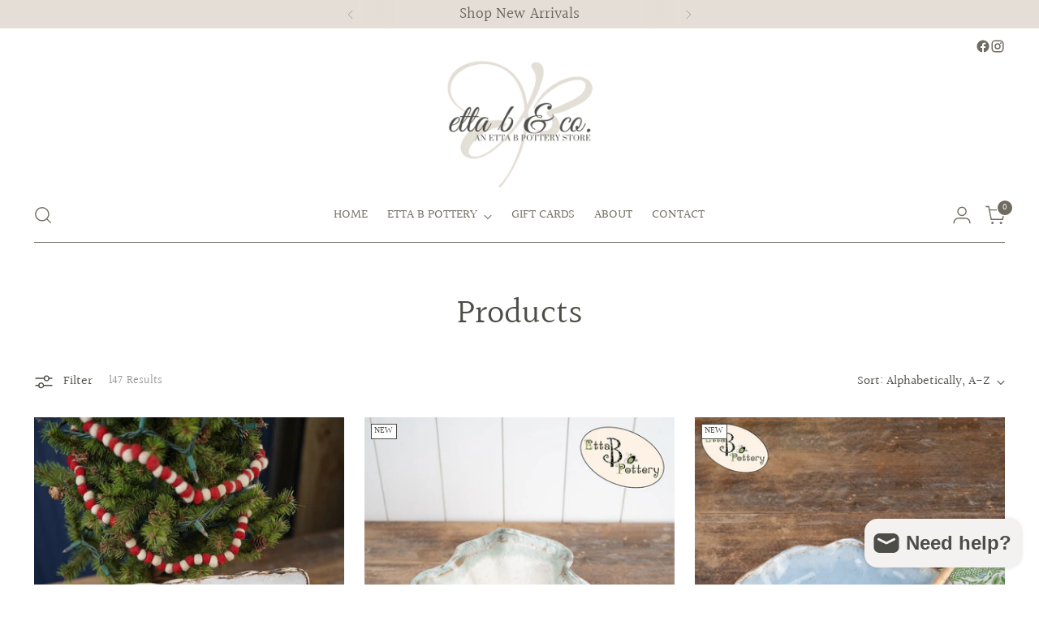

--- FILE ---
content_type: text/html; charset=utf-8
request_url: https://www.ettabco.com/collections/all
body_size: 33574
content:
<!doctype html>

<!--
  ___                 ___           ___           ___
       /  /\                     /__/\         /  /\         /  /\
      /  /:/_                    \  \:\       /  /:/        /  /::\
     /  /:/ /\  ___     ___       \  \:\     /  /:/        /  /:/\:\
    /  /:/ /:/ /__/\   /  /\  ___  \  \:\   /  /:/  ___   /  /:/  \:\
   /__/:/ /:/  \  \:\ /  /:/ /__/\  \__\:\ /__/:/  /  /\ /__/:/ \__\:\
   \  \:\/:/    \  \:\  /:/  \  \:\ /  /:/ \  \:\ /  /:/ \  \:\ /  /:/
    \  \::/      \  \:\/:/    \  \:\  /:/   \  \:\  /:/   \  \:\  /:/
     \  \:\       \  \::/      \  \:\/:/     \  \:\/:/     \  \:\/:/
      \  \:\       \__\/        \  \::/       \  \::/       \  \::/
       \__\/                     \__\/         \__\/         \__\/

  --------------------------------------------------------------------
  #  Stiletto v3.3.0
  #  Documentation: https://help.fluorescent.co/v/stiletto
  #  Purchase: https://themes.shopify.com/themes/stiletto/
  #  A product by Fluorescent: https://fluorescent.co/
  --------------------------------------------------------------------
-->

<html class="no-js" lang="en" style="--announcement-height: 1px;">
  <head>
    <meta charset="UTF-8">
    <meta http-equiv="X-UA-Compatible" content="IE=edge,chrome=1">
    <meta name="viewport" content="width=device-width,initial-scale=1">
    




  <meta name="description" content="Etta B &amp; Co.">



    <link rel="canonical" href="https://www.ettabco.com/collections/all">
    <link rel="preconnect" href="https://cdn.shopify.com" crossorigin><link rel="shortcut icon" href="//www.ettabco.com/cdn/shop/files/AN_ETTA_B_POTTERY_STORE_800_x_800_px_900_x_800_px_5.png?crop=center&height=32&v=1767314083&width=32" type="image/png"><title>Products
&ndash; Etta B &amp; Co.</title>

    





  




<meta property="og:url" content="https://www.ettabco.com/collections/all">
<meta property="og:site_name" content="Etta B &amp; Co.">
<meta property="og:type" content="website">
<meta property="og:title" content="Products">
<meta property="og:description" content="Etta B &amp; Co.">
<meta property="og:image" content="http://www.ettabco.com/cdn/shop/files/AN_ETTA_B_POTTERY_STORE_800_x_800_px_900_x_800_px_-5_87d421e0-9bd7-472a-a289-833f980950b8_900x800.png?v=1739774485">
<meta property="og:image:secure_url" content="https://www.ettabco.com/cdn/shop/files/AN_ETTA_B_POTTERY_STORE_800_x_800_px_900_x_800_px_-5_87d421e0-9bd7-472a-a289-833f980950b8_900x800.png?v=1739774485">



<meta name="twitter:title" content="Products">
<meta name="twitter:description" content="Etta B &amp; Co.">
<meta name="twitter:card" content="summary_large_image">
<meta name="twitter:image" content="https://www.ettabco.com/cdn/shop/files/AN_ETTA_B_POTTERY_STORE_800_x_800_px_900_x_800_px_-5_87d421e0-9bd7-472a-a289-833f980950b8_900x800.png?v=1739774485">
<meta name="twitter:image:width" content="480">
<meta name="twitter:image:height" content="480">


    <script>
  console.log('Stiletto v3.3.0 by Fluorescent');

  document.documentElement.className = document.documentElement.className.replace('no-js', '');
  if (window.matchMedia(`(prefers-reduced-motion: reduce)`) === true || window.matchMedia(`(prefers-reduced-motion: reduce)`).matches === true) {
    document.documentElement.classList.add('prefers-reduced-motion');
  } else {
    document.documentElement.classList.add('do-anim');
  }

  window.theme = {
    version: 'v3.3.0',
    themeName: 'Stiletto',
    moneyFormat: "${{amount}}",
    strings: {
      name: "Etta B \u0026amp; Co.",
      accessibility: {
        play_video: "Play",
        pause_video: "Pause",
        range_lower: "Lower",
        range_upper: "Upper"
      },
      product: {
        no_shipping_rates: "Shipping rate unavailable",
        country_placeholder: "Country\/Region",
        review: "Write a review"
      },
      products: {
        product: {
          unavailable: "Unavailable",
          unitPrice: "Unit price",
          unitPriceSeparator: "per",
          sku: "SKU"
        }
      },
      cart: {
        editCartNote: "Edit order notes",
        addCartNote: "Add order notes",
        quantityError: "You have the maximum number of this product in your cart"
      },
      pagination: {
        viewing: "You’re viewing {{ of }} of {{ total }}",
        products: "products",
        results: "results"
      }
    },
    routes: {
      root: "/",
      cart: {
        base: "/cart",
        add: "/cart/add",
        change: "/cart/change",
        update: "/cart/update",
        clear: "/cart/clear",
        // Manual routes until Shopify adds support
        shipping: "/cart/shipping_rates",
      },
      // Manual routes until Shopify adds support
      products: "/products",
      productRecommendations: "/recommendations/products",
      predictive_search_url: '/search/suggest',
    },
    icons: {
      chevron: "\u003cspan class=\"icon icon-new icon-chevron \"\u003e\n  \u003csvg viewBox=\"0 0 24 24\" fill=\"none\" xmlns=\"http:\/\/www.w3.org\/2000\/svg\"\u003e\u003cpath d=\"M1.875 7.438 12 17.563 22.125 7.438\" stroke=\"currentColor\" stroke-width=\"2\"\/\u003e\u003c\/svg\u003e\n\u003c\/span\u003e\n",
      close: "\u003cspan class=\"icon icon-new icon-close \"\u003e\n  \u003csvg viewBox=\"0 0 24 24\" fill=\"none\" xmlns=\"http:\/\/www.w3.org\/2000\/svg\"\u003e\u003cpath d=\"M2.66 1.34 2 .68.68 2l.66.66 1.32-1.32zm18.68 21.32.66.66L23.32 22l-.66-.66-1.32 1.32zm1.32-20 .66-.66L22 .68l-.66.66 1.32 1.32zM1.34 21.34.68 22 2 23.32l.66-.66-1.32-1.32zm0-18.68 10 10 1.32-1.32-10-10-1.32 1.32zm11.32 10 10-10-1.32-1.32-10 10 1.32 1.32zm-1.32-1.32-10 10 1.32 1.32 10-10-1.32-1.32zm0 1.32 10 10 1.32-1.32-10-10-1.32 1.32z\" fill=\"currentColor\"\/\u003e\u003c\/svg\u003e\n\u003c\/span\u003e\n",
      zoom: "\u003cspan class=\"icon icon-new icon-zoom \"\u003e\n  \u003csvg viewBox=\"0 0 24 24\" fill=\"none\" xmlns=\"http:\/\/www.w3.org\/2000\/svg\"\u003e\u003cpath d=\"M10.3,19.71c5.21,0,9.44-4.23,9.44-9.44S15.51,.83,10.3,.83,.86,5.05,.86,10.27s4.23,9.44,9.44,9.44Z\" fill=\"none\" stroke=\"currentColor\" stroke-linecap=\"round\" stroke-miterlimit=\"10\" stroke-width=\"1.63\"\/\u003e\n          \u003cpath d=\"M5.05,10.27H15.54\" fill=\"none\" stroke=\"currentColor\" stroke-miterlimit=\"10\" stroke-width=\"1.63\"\/\u003e\n          \u003cpath class=\"cross-up\" d=\"M10.3,5.02V15.51\" fill=\"none\" stroke=\"currentColor\" stroke-miterlimit=\"10\" stroke-width=\"1.63\"\/\u003e\n          \u003cpath d=\"M16.92,16.9l6.49,6.49\" fill=\"none\" stroke=\"currentColor\" stroke-miterlimit=\"10\" stroke-width=\"1.63\"\/\u003e\u003c\/svg\u003e\n\u003c\/span\u003e\n"
    },
    coreData: {
      n: "Stiletto",
      v: "v3.3.0",
    }
  }

  window.theme.searchableFields = "product_type,title,variants.title";

  
</script>

    <style>
  @font-face {
  font-family: Halant;
  font-weight: 400;
  font-style: normal;
  font-display: swap;
  src: url("//www.ettabco.com/cdn/fonts/halant/halant_n4.7a3ca1dd5e401bca6e0e60419988fc6cfb4396fb.woff2") format("woff2"),
       url("//www.ettabco.com/cdn/fonts/halant/halant_n4.38c179b4994871894f8956587b45f527a9326a7a.woff") format("woff");
}

  @font-face {
  font-family: Halant;
  font-weight: 400;
  font-style: normal;
  font-display: swap;
  src: url("//www.ettabco.com/cdn/fonts/halant/halant_n4.7a3ca1dd5e401bca6e0e60419988fc6cfb4396fb.woff2") format("woff2"),
       url("//www.ettabco.com/cdn/fonts/halant/halant_n4.38c179b4994871894f8956587b45f527a9326a7a.woff") format("woff");
}

  
  @font-face {
  font-family: Halant;
  font-weight: 400;
  font-style: normal;
  font-display: swap;
  src: url("//www.ettabco.com/cdn/fonts/halant/halant_n4.7a3ca1dd5e401bca6e0e60419988fc6cfb4396fb.woff2") format("woff2"),
       url("//www.ettabco.com/cdn/fonts/halant/halant_n4.38c179b4994871894f8956587b45f527a9326a7a.woff") format("woff");
}

  @font-face {
  font-family: Halant;
  font-weight: 700;
  font-style: normal;
  font-display: swap;
  src: url("//www.ettabco.com/cdn/fonts/halant/halant_n7.ca85763a6b1d4db2821ce72b91b0787a4d00725a.woff2") format("woff2"),
       url("//www.ettabco.com/cdn/fonts/halant/halant_n7.d860e20d37e9728273b51977fc9a930bf7ab4489.woff") format("woff");
}

  
  

  :root {
    --color-text: #4d4d47;
    --color-text-8-percent: rgba(77, 77, 71, 0.08);  
    --color-text-alpha: rgba(77, 77, 71, 0.35);
    --color-text-meta: rgba(77, 77, 71, 0.6);
    --color-text-link: #6f6b60;
    --color-text-error: #D02F2E;
    --color-text-success: #478947;

    --color-background: #ffffff;
    --color-background-semi-transparent-80: rgba(255, 255, 255, 0.8);
    --color-background-semi-transparent-90: rgba(255, 255, 255, 0.9);

    --color-background-transparent: rgba(255, 255, 255, 0);
    --color-border: #6f6b60;
    --color-border-meta: rgba(111, 107, 96, 0.6);
    --color-overlay: rgba(0, 0, 0, 0.7);

    --color-background-meta: #f5f5f5;
    --color-background-meta-alpha: rgba(245, 245, 245, 0.6);
    --color-background-darker-meta: #e8e8e8;
    --color-background-darker-meta-alpha: rgba(232, 232, 232, 0.6);
    --color-background-placeholder: #e8e8e8;
    --color-background-placeholder-lighter: #f0f0f0;
    --color-foreground-placeholder: rgba(77, 77, 71, 0.4);

    --color-border-input: #6f6b60;
    --color-border-input-alpha: rgba(111, 107, 96, 0.25);
    --color-text-input: #4d4d47;
    --color-text-input-alpha: rgba(77, 77, 71, 0.04);

    --color-text-button: #ffffff;

    --color-background-button: #5b5851;
    --color-background-button-alpha: rgba(91, 88, 81, 0.6);
    --color-background-outline-button-alpha: rgba(91, 88, 81, 0.1);
    --color-background-button-hover: #252421;

    --color-icon: rgba(77, 77, 71, 0.4);
    --color-icon-darker: rgba(77, 77, 71, 0.6);

    --color-text-sale-badge: #4d4d47;
    --color-background-sold-badge: #4d4d47;
    --color-text-sold-badge: #e4ded6;

    --color-text-header: #6f6b60;
    --color-text-header-half-transparent: rgba(111, 107, 96, 0.5);

    --color-background-header: #ffffff;
    --color-background-header-transparent: rgba(255, 255, 255, 0);
    --color-icon-header: #6f6b60;
    --color-shadow-header: rgba(0, 0, 0, 0.15);

    --color-background-footer: #f4f2f1;
    --color-text-footer: #20201e;
    --color-text-footer-subdued: rgba(32, 32, 30, 0.7);

    --color-products-sale-price: #6f6b60;
    --color-products-rating-star: #627266;

    --color-products-stock-good: #627266;
    --color-products-stock-medium: #5b5851;
    --color-products-stock-bad: #5b5851;
    --color-products-stock-bad: #5b5851;

    --font-logo: Halant, serif;
    --font-logo-weight: 400;
    --font-logo-style: normal;
    --logo-text-transform: none;
    --logo-letter-spacing: 0.0em;

    --font-heading: Halant, serif;
    --font-heading-weight: 400;
    --font-heading-style: normal;
    --font-heading-text-transform: none;
    --font-heading-base-letter-spacing: 0.0em;
    --font-heading-base-size: 42px;

    --font-body: Halant, serif;
    --font-body-weight: 400;
    --font-body-style: normal;
    --font-body-italic: italic;
    --font-body-bold-weight: 700;
    --font-body-base-letter-spacing: 0.005em;
    --font-body-base-size: 16px;

    /* Typography */
    --line-height-heading: 1.1;
    --line-height-subheading: 1.33;
    --line-height-body: 1.5;

    --logo-font-size: 
clamp(1.18125rem, 0.8937845303867403rem + 1.2265193370165746vw, 1.875rem)
;

    --font-size-navigation-base: 16px;
    --font-navigation-base-letter-spacing: 0.0em;
    --font-navigation-base-text-transform: none;

    --font-size-heading-display-1: 
clamp(3.15rem, 2.8236878453038674rem + 1.3922651933701657vw, 3.9375rem)
;
    --font-size-heading-display-2: 
clamp(2.7993rem, 2.50931726519337rem + 1.2372596685082875vw, 3.499125rem)
;
    --font-size-heading-display-3: 
clamp(2.44986rem, 2.1960761602209944rem + 1.0828110497237569vw, 3.062325rem)
;
    --font-size-heading-1-base: 
clamp(2.1rem, 1.8824585635359117rem + 0.9281767955801105vw, 2.625rem)
;
    --font-size-heading-2-base: 
clamp(1.8375rem, 1.6471512430939226rem + 0.8121546961325967vw, 2.296875rem)
;
    --font-size-heading-3-base: 
clamp(1.575rem, 1.4118439226519337rem + 0.6961325966850829vw, 1.96875rem)
;
    --font-size-heading-4-base: 
clamp(1.2243rem, 1.0974733425414365rem + 0.5411270718232044vw, 1.530375rem)
;
    --font-size-heading-5-base: 
clamp(1.05rem, 0.9412292817679558rem + 0.4640883977900552vw, 1.3125rem)
;
    --font-size-heading-6-base: 
clamp(0.8736rem, 0.7831027624309392rem + 0.38612154696132595vw, 1.092rem)
;
    --font-size-body-400: 
clamp(1.56604rem, 1.5246201104972377rem + 0.17672486187845304vw, 1.666rem)
;
    --font-size-body-350: 
clamp(1.4617rem, 1.423039779005525rem + 0.16495027624309394vw, 1.555rem)
;
    --font-size-body-300: 
clamp(1.35736rem, 1.3214594475138122rem + 0.1531756906077348vw, 1.444rem)
;
    --font-size-body-250: 
clamp(1.25302rem, 1.2198791160220994rem + 0.1414011049723757vw, 1.333rem)
;
    --font-size-body-200: 
clamp(1.14868rem, 1.1182987845303867rem + 0.12962651933701658vw, 1.222rem)
;
    --font-size-body-150: 
clamp(1.04434rem, 1.0167184530386741rem + 0.11785193370165746vw, 1.111rem)
;
    --font-size-body-100: 
clamp(0.94rem, 0.9151381215469613rem + 0.10607734806629834vw, 1.0rem)
;
    --font-size-body-75: 
clamp(0.83472rem, 0.8126426519337017rem + 0.09419668508287293vw, 0.888rem)
;
    --font-size-body-60: 
clamp(0.772868rem, 0.7524265635359116rem + 0.0872167955801105vw, 0.8222rem)
;
    --font-size-body-50: 
clamp(0.73038rem, 0.7110623204419889rem + 0.08242209944751382vw, 0.777rem)
;
    --font-size-body-25: 
clamp(0.67868rem, 0.6607297237569061rem + 0.0765878453038674vw, 0.722rem)
;
    --font-size-body-20: 
clamp(0.62604rem, 0.6094819889502763rem + 0.0706475138121547vw, 0.666rem)
;

    /* Buttons */
    
      --button-padding-multiplier: 1;
      --font-size-button: var(--font-size-body-50);
      --font-size-button-x-small: var(--font-size-body-25);
    

    --font-button-text-transform: uppercase;
    --button-letter-spacing: 0.02em;
    --line-height-button: 1.45;

    /* Product badges */
    
      --font-size-product-badge: var(--font-size-body-20);
    

    --font-product-badge-text-transform: uppercase;

    /* Product listing titles */
    
      --font-size-listing-title: var(--font-size-body-100);
    

    --font-product-listing-title-text-transform: none;
    --font-product-listing-title-base-letter-spacing: 0.0em;

    /* Shopify pay specific */
    --payment-terms-background-color: #f5f5f5;
  }

  @supports not (font-size: clamp(10px, 3.3vw, 20px)) {
    :root {
      --logo-font-size: 
1.528125rem
;
      --font-size-heading-display-1: 
3.54375rem
;
      --font-size-heading-display-2: 
3.1492125rem
;
      --font-size-heading-display-3: 
2.7560925rem
;
      --font-size-heading-1-base: 
2.3625rem
;
      --font-size-heading-2-base: 
2.0671875rem
;
      --font-size-heading-3-base: 
1.771875rem
;
      --font-size-heading-4-base: 
1.3773375rem
;
      --font-size-heading-5-base: 
1.18125rem
;
      --font-size-heading-6-base: 
0.9828rem
;
      --font-size-body-400: 
1.61602rem
;
      --font-size-body-350: 
1.50835rem
;
      --font-size-body-300: 
1.40068rem
;
      --font-size-body-250: 
1.29301rem
;
      --font-size-body-200: 
1.18534rem
;
      --font-size-body-150: 
1.07767rem
;
      --font-size-body-100: 
0.97rem
;
      --font-size-body-75: 
0.86136rem
;
      --font-size-body-60: 
0.797534rem
;
      --font-size-body-50: 
0.75369rem
;
      --font-size-body-25: 
0.70034rem
;
      --font-size-body-20: 
0.64602rem
;
    }
  }.product-badge[data-handle="responsible"]{
        color: #4d4d47;
      }
    
.product-badge[data-handle="best-seller"]{
        color: #4d4d47;
      }
    
.product-badge[data-handle="new"]{
        color: #4d4d47;
      }
    
.product-badge[data-handle="selling-out-soon"]{
        color: #5b5851;
      }
    
</style>

<script>
  flu = window.flu || {};
  flu.chunks = {
    photoswipe: "//www.ettabco.com/cdn/shop/t/43/assets/photoswipe-chunk.js?v=18659099751219271031734802179",
    swiper: "//www.ettabco.com/cdn/shop/t/43/assets/swiper-chunk.js?v=73725226959832986321734802180",
    nouislider: "//www.ettabco.com/cdn/shop/t/43/assets/nouislider-chunk.js?v=131351027671466727271734802179",
    polyfillInert: "//www.ettabco.com/cdn/shop/t/43/assets/polyfill-inert-chunk.js?v=9775187524458939151734802179",
    polyfillResizeObserver: "//www.ettabco.com/cdn/shop/t/43/assets/polyfill-resize-observer-chunk.js?v=49253094118087005231734802180",
  };
</script>





  <script type="module" src="//www.ettabco.com/cdn/shop/t/43/assets/theme.min.js?v=124801295763910785651739287663"></script>










<script defer>
  var defineVH = function () {
    document.documentElement.style.setProperty('--vh', window.innerHeight * 0.01 + 'px');
  };
  window.addEventListener('resize', defineVH);
  window.addEventListener('orientationchange', defineVH);
  defineVH();
</script>

<link href="//www.ettabco.com/cdn/shop/t/43/assets/theme.css?v=68955906436251863261739827771" rel="stylesheet" type="text/css" media="all" />
<link href="//www.ettabco.com/cdn/shop/t/43/assets/custom-registry.css?v=101652620719862356981739826327" rel="stylesheet" type="text/css" media="all" />


<script>window.performance && window.performance.mark && window.performance.mark('shopify.content_for_header.start');</script><meta name="facebook-domain-verification" content="lpk8hpnzk4v6we509qeq08g44fk09v">
<meta id="shopify-digital-wallet" name="shopify-digital-wallet" content="/5388793/digital_wallets/dialog">
<meta name="shopify-checkout-api-token" content="0a1aff7ebd1e5fa268d20305d8ccceb8">
<link rel="alternate" type="application/atom+xml" title="Feed" href="/collections/all.atom" />
<link rel="next" href="/collections/all?page=2">
<script async="async" src="/checkouts/internal/preloads.js?locale=en-US"></script>
<link rel="preconnect" href="https://shop.app" crossorigin="anonymous">
<script async="async" src="https://shop.app/checkouts/internal/preloads.js?locale=en-US&shop_id=5388793" crossorigin="anonymous"></script>
<script id="apple-pay-shop-capabilities" type="application/json">{"shopId":5388793,"countryCode":"US","currencyCode":"USD","merchantCapabilities":["supports3DS"],"merchantId":"gid:\/\/shopify\/Shop\/5388793","merchantName":"Etta B \u0026 Co.","requiredBillingContactFields":["postalAddress","email","phone"],"requiredShippingContactFields":["postalAddress","email","phone"],"shippingType":"shipping","supportedNetworks":["visa","masterCard","amex","discover","elo","jcb"],"total":{"type":"pending","label":"Etta B \u0026 Co.","amount":"1.00"},"shopifyPaymentsEnabled":true,"supportsSubscriptions":true}</script>
<script id="shopify-features" type="application/json">{"accessToken":"0a1aff7ebd1e5fa268d20305d8ccceb8","betas":["rich-media-storefront-analytics"],"domain":"www.ettabco.com","predictiveSearch":true,"shopId":5388793,"locale":"en"}</script>
<script>var Shopify = Shopify || {};
Shopify.shop = "desheas.myshopify.com";
Shopify.locale = "en";
Shopify.currency = {"active":"USD","rate":"1.0"};
Shopify.country = "US";
Shopify.theme = {"name":"Updated copy of Etta B Co - 2024","id":175021883683,"schema_name":"Stiletto","schema_version":"3.3.0","theme_store_id":1621,"role":"main"};
Shopify.theme.handle = "null";
Shopify.theme.style = {"id":null,"handle":null};
Shopify.cdnHost = "www.ettabco.com/cdn";
Shopify.routes = Shopify.routes || {};
Shopify.routes.root = "/";</script>
<script type="module">!function(o){(o.Shopify=o.Shopify||{}).modules=!0}(window);</script>
<script>!function(o){function n(){var o=[];function n(){o.push(Array.prototype.slice.apply(arguments))}return n.q=o,n}var t=o.Shopify=o.Shopify||{};t.loadFeatures=n(),t.autoloadFeatures=n()}(window);</script>
<script>
  window.ShopifyPay = window.ShopifyPay || {};
  window.ShopifyPay.apiHost = "shop.app\/pay";
  window.ShopifyPay.redirectState = null;
</script>
<script id="shop-js-analytics" type="application/json">{"pageType":"collection"}</script>
<script defer="defer" async type="module" src="//www.ettabco.com/cdn/shopifycloud/shop-js/modules/v2/client.init-shop-cart-sync_BApSsMSl.en.esm.js"></script>
<script defer="defer" async type="module" src="//www.ettabco.com/cdn/shopifycloud/shop-js/modules/v2/chunk.common_CBoos6YZ.esm.js"></script>
<script type="module">
  await import("//www.ettabco.com/cdn/shopifycloud/shop-js/modules/v2/client.init-shop-cart-sync_BApSsMSl.en.esm.js");
await import("//www.ettabco.com/cdn/shopifycloud/shop-js/modules/v2/chunk.common_CBoos6YZ.esm.js");

  window.Shopify.SignInWithShop?.initShopCartSync?.({"fedCMEnabled":true,"windoidEnabled":true});

</script>
<script>
  window.Shopify = window.Shopify || {};
  if (!window.Shopify.featureAssets) window.Shopify.featureAssets = {};
  window.Shopify.featureAssets['shop-js'] = {"shop-cart-sync":["modules/v2/client.shop-cart-sync_DJczDl9f.en.esm.js","modules/v2/chunk.common_CBoos6YZ.esm.js"],"init-fed-cm":["modules/v2/client.init-fed-cm_BzwGC0Wi.en.esm.js","modules/v2/chunk.common_CBoos6YZ.esm.js"],"init-windoid":["modules/v2/client.init-windoid_BS26ThXS.en.esm.js","modules/v2/chunk.common_CBoos6YZ.esm.js"],"init-shop-email-lookup-coordinator":["modules/v2/client.init-shop-email-lookup-coordinator_DFwWcvrS.en.esm.js","modules/v2/chunk.common_CBoos6YZ.esm.js"],"shop-cash-offers":["modules/v2/client.shop-cash-offers_DthCPNIO.en.esm.js","modules/v2/chunk.common_CBoos6YZ.esm.js","modules/v2/chunk.modal_Bu1hFZFC.esm.js"],"shop-button":["modules/v2/client.shop-button_D_JX508o.en.esm.js","modules/v2/chunk.common_CBoos6YZ.esm.js"],"shop-toast-manager":["modules/v2/client.shop-toast-manager_tEhgP2F9.en.esm.js","modules/v2/chunk.common_CBoos6YZ.esm.js"],"avatar":["modules/v2/client.avatar_BTnouDA3.en.esm.js"],"pay-button":["modules/v2/client.pay-button_BuNmcIr_.en.esm.js","modules/v2/chunk.common_CBoos6YZ.esm.js"],"init-shop-cart-sync":["modules/v2/client.init-shop-cart-sync_BApSsMSl.en.esm.js","modules/v2/chunk.common_CBoos6YZ.esm.js"],"shop-login-button":["modules/v2/client.shop-login-button_DwLgFT0K.en.esm.js","modules/v2/chunk.common_CBoos6YZ.esm.js","modules/v2/chunk.modal_Bu1hFZFC.esm.js"],"init-customer-accounts-sign-up":["modules/v2/client.init-customer-accounts-sign-up_TlVCiykN.en.esm.js","modules/v2/client.shop-login-button_DwLgFT0K.en.esm.js","modules/v2/chunk.common_CBoos6YZ.esm.js","modules/v2/chunk.modal_Bu1hFZFC.esm.js"],"init-shop-for-new-customer-accounts":["modules/v2/client.init-shop-for-new-customer-accounts_DrjXSI53.en.esm.js","modules/v2/client.shop-login-button_DwLgFT0K.en.esm.js","modules/v2/chunk.common_CBoos6YZ.esm.js","modules/v2/chunk.modal_Bu1hFZFC.esm.js"],"init-customer-accounts":["modules/v2/client.init-customer-accounts_C0Oh2ljF.en.esm.js","modules/v2/client.shop-login-button_DwLgFT0K.en.esm.js","modules/v2/chunk.common_CBoos6YZ.esm.js","modules/v2/chunk.modal_Bu1hFZFC.esm.js"],"shop-follow-button":["modules/v2/client.shop-follow-button_C5D3XtBb.en.esm.js","modules/v2/chunk.common_CBoos6YZ.esm.js","modules/v2/chunk.modal_Bu1hFZFC.esm.js"],"checkout-modal":["modules/v2/client.checkout-modal_8TC_1FUY.en.esm.js","modules/v2/chunk.common_CBoos6YZ.esm.js","modules/v2/chunk.modal_Bu1hFZFC.esm.js"],"lead-capture":["modules/v2/client.lead-capture_D-pmUjp9.en.esm.js","modules/v2/chunk.common_CBoos6YZ.esm.js","modules/v2/chunk.modal_Bu1hFZFC.esm.js"],"shop-login":["modules/v2/client.shop-login_BmtnoEUo.en.esm.js","modules/v2/chunk.common_CBoos6YZ.esm.js","modules/v2/chunk.modal_Bu1hFZFC.esm.js"],"payment-terms":["modules/v2/client.payment-terms_BHOWV7U_.en.esm.js","modules/v2/chunk.common_CBoos6YZ.esm.js","modules/v2/chunk.modal_Bu1hFZFC.esm.js"]};
</script>
<script>(function() {
  var isLoaded = false;
  function asyncLoad() {
    if (isLoaded) return;
    isLoaded = true;
    var urls = ["https:\/\/gift-reggie.eshopadmin.com\/static\/js\/agglomeration.js?shop=desheas.myshopify.com"];
    for (var i = 0; i < urls.length; i++) {
      var s = document.createElement('script');
      s.type = 'text/javascript';
      s.async = true;
      s.src = urls[i];
      var x = document.getElementsByTagName('script')[0];
      x.parentNode.insertBefore(s, x);
    }
  };
  if(window.attachEvent) {
    window.attachEvent('onload', asyncLoad);
  } else {
    window.addEventListener('load', asyncLoad, false);
  }
})();</script>
<script id="__st">var __st={"a":5388793,"offset":-21600,"reqid":"a7aba0fb-0fa4-4eb9-aae3-ee0e78e0af5c-1768917083","pageurl":"www.ettabco.com\/collections\/all","u":"9ad56c911933","p":"collection"};</script>
<script>window.ShopifyPaypalV4VisibilityTracking = true;</script>
<script id="form-persister">!function(){'use strict';const t='contact',e='new_comment',n=[[t,t],['blogs',e],['comments',e],[t,'customer']],o='password',r='form_key',c=['recaptcha-v3-token','g-recaptcha-response','h-captcha-response',o],s=()=>{try{return window.sessionStorage}catch{return}},i='__shopify_v',u=t=>t.elements[r],a=function(){const t=[...n].map((([t,e])=>`form[action*='/${t}']:not([data-nocaptcha='true']) input[name='form_type'][value='${e}']`)).join(',');var e;return e=t,()=>e?[...document.querySelectorAll(e)].map((t=>t.form)):[]}();function m(t){const e=u(t);a().includes(t)&&(!e||!e.value)&&function(t){try{if(!s())return;!function(t){const e=s();if(!e)return;const n=u(t);if(!n)return;const o=n.value;o&&e.removeItem(o)}(t);const e=Array.from(Array(32),(()=>Math.random().toString(36)[2])).join('');!function(t,e){u(t)||t.append(Object.assign(document.createElement('input'),{type:'hidden',name:r})),t.elements[r].value=e}(t,e),function(t,e){const n=s();if(!n)return;const r=[...t.querySelectorAll(`input[type='${o}']`)].map((({name:t})=>t)),u=[...c,...r],a={};for(const[o,c]of new FormData(t).entries())u.includes(o)||(a[o]=c);n.setItem(e,JSON.stringify({[i]:1,action:t.action,data:a}))}(t,e)}catch(e){console.error('failed to persist form',e)}}(t)}const f=t=>{if('true'===t.dataset.persistBound)return;const e=function(t,e){const n=function(t){return'function'==typeof t.submit?t.submit:HTMLFormElement.prototype.submit}(t).bind(t);return function(){let t;return()=>{t||(t=!0,(()=>{try{e(),n()}catch(t){(t=>{console.error('form submit failed',t)})(t)}})(),setTimeout((()=>t=!1),250))}}()}(t,(()=>{m(t)}));!function(t,e){if('function'==typeof t.submit&&'function'==typeof e)try{t.submit=e}catch{}}(t,e),t.addEventListener('submit',(t=>{t.preventDefault(),e()})),t.dataset.persistBound='true'};!function(){function t(t){const e=(t=>{const e=t.target;return e instanceof HTMLFormElement?e:e&&e.form})(t);e&&m(e)}document.addEventListener('submit',t),document.addEventListener('DOMContentLoaded',(()=>{const e=a();for(const t of e)f(t);var n;n=document.body,new window.MutationObserver((t=>{for(const e of t)if('childList'===e.type&&e.addedNodes.length)for(const t of e.addedNodes)1===t.nodeType&&'FORM'===t.tagName&&a().includes(t)&&f(t)})).observe(n,{childList:!0,subtree:!0,attributes:!1}),document.removeEventListener('submit',t)}))}()}();</script>
<script integrity="sha256-4kQ18oKyAcykRKYeNunJcIwy7WH5gtpwJnB7kiuLZ1E=" data-source-attribution="shopify.loadfeatures" defer="defer" src="//www.ettabco.com/cdn/shopifycloud/storefront/assets/storefront/load_feature-a0a9edcb.js" crossorigin="anonymous"></script>
<script crossorigin="anonymous" defer="defer" src="//www.ettabco.com/cdn/shopifycloud/storefront/assets/shopify_pay/storefront-65b4c6d7.js?v=20250812"></script>
<script data-source-attribution="shopify.dynamic_checkout.dynamic.init">var Shopify=Shopify||{};Shopify.PaymentButton=Shopify.PaymentButton||{isStorefrontPortableWallets:!0,init:function(){window.Shopify.PaymentButton.init=function(){};var t=document.createElement("script");t.src="https://www.ettabco.com/cdn/shopifycloud/portable-wallets/latest/portable-wallets.en.js",t.type="module",document.head.appendChild(t)}};
</script>
<script data-source-attribution="shopify.dynamic_checkout.buyer_consent">
  function portableWalletsHideBuyerConsent(e){var t=document.getElementById("shopify-buyer-consent"),n=document.getElementById("shopify-subscription-policy-button");t&&n&&(t.classList.add("hidden"),t.setAttribute("aria-hidden","true"),n.removeEventListener("click",e))}function portableWalletsShowBuyerConsent(e){var t=document.getElementById("shopify-buyer-consent"),n=document.getElementById("shopify-subscription-policy-button");t&&n&&(t.classList.remove("hidden"),t.removeAttribute("aria-hidden"),n.addEventListener("click",e))}window.Shopify?.PaymentButton&&(window.Shopify.PaymentButton.hideBuyerConsent=portableWalletsHideBuyerConsent,window.Shopify.PaymentButton.showBuyerConsent=portableWalletsShowBuyerConsent);
</script>
<script data-source-attribution="shopify.dynamic_checkout.cart.bootstrap">document.addEventListener("DOMContentLoaded",(function(){function t(){return document.querySelector("shopify-accelerated-checkout-cart, shopify-accelerated-checkout")}if(t())Shopify.PaymentButton.init();else{new MutationObserver((function(e,n){t()&&(Shopify.PaymentButton.init(),n.disconnect())})).observe(document.body,{childList:!0,subtree:!0})}}));
</script>
<link id="shopify-accelerated-checkout-styles" rel="stylesheet" media="screen" href="https://www.ettabco.com/cdn/shopifycloud/portable-wallets/latest/accelerated-checkout-backwards-compat.css" crossorigin="anonymous">
<style id="shopify-accelerated-checkout-cart">
        #shopify-buyer-consent {
  margin-top: 1em;
  display: inline-block;
  width: 100%;
}

#shopify-buyer-consent.hidden {
  display: none;
}

#shopify-subscription-policy-button {
  background: none;
  border: none;
  padding: 0;
  text-decoration: underline;
  font-size: inherit;
  cursor: pointer;
}

#shopify-subscription-policy-button::before {
  box-shadow: none;
}

      </style>

<script>window.performance && window.performance.mark && window.performance.mark('shopify.content_for_header.end');</script>
  <!-- BEGIN app block: shopify://apps/gift-reggie-gift-registry/blocks/app-embed-block/00fe746e-081c-46a2-a15d-bcbd6f41b0f0 --><script type="application/json" id="gift_reggie_data">
  {
    "storefrontAccessToken": "1ab3fe0ea84d21e0012d781c245d1f60",
    "registryId": null,
    "registryAdmin": null,
    "customerId": null,
    

    "productId": null,
    "rootUrl": "\/",
    "accountLoginUrl": "\/customer_authentication\/login",
    "accountLoginReturnParam": "return_to=",
    "currentLanguage": null,

    "button_layout": "row",
    "button_order": "registry_wishlist",
    "button_alignment": "justify",
    "behavior_on_no_id": "disable",
    "wishlist_button_visibility": "everyone",
    "registry_button_visibility": "everyone",
    "registry_button_behavior": "ajax",
    "online_store_version": "1",
    "button_location_override": "",
    "button_location_override_position": "inside",

    "wishlist_button_appearance": "button",
    "registry_button_appearance": "button",
    "wishlist_button_classname": "",
    "registry_button_classname": "",
    "wishlist_button_image_not_present": null,
    "wishlist_button_image_is_present": null,
    "registry_button_image": null,

    "checkout_button_selector": "",

    "i18n": {
      "wishlist": {
        "idleAdd": "Add to Wishlist",
        "idleRemove": "Remove from Wishlist",
        "pending": "...",
        "successAdd": "Added to Wishlist",
        "successRemove": "Removed from Wishlist",
        "noVariant": "Add to Wishlist",
        "error": "Error"
      },
      "registry": {
        "idleAdd": "Add to Registry",
        "idleRemove": "Remove from Registry",
        "pending": "...",
        "successAdd": "Added to Registry",
        "successRemove": "Removed from Registry",
        "noVariant": "Add to Registry",
        "error": "Error"
      }
    }
  }
</script>
<style>
  :root {
    --gift-reggie-wishlist-button-background-color: #f4f2f1;
    --gift-reggie-wishlist-button-text-color: #4d4d48;
    --gift-reggie-registry-button-background-color: #f4f2f1;
    --gift-reggie-registry-button-text-color: #4d4d48;
  }
</style><style>
    
  </style>
<!-- END app block --><script src="https://cdn.shopify.com/extensions/019b8d54-2388-79d8-becc-d32a3afe2c7a/omnisend-50/assets/omnisend-in-shop.js" type="text/javascript" defer="defer"></script>
<script src="https://cdn.shopify.com/extensions/019bc26b-0268-7101-b29a-175ad992ce9e/gift-reggie-gift-registry-124/assets/app-embed-block.js" type="text/javascript" defer="defer"></script>
<link href="https://cdn.shopify.com/extensions/019bc26b-0268-7101-b29a-175ad992ce9e/gift-reggie-gift-registry-124/assets/app-embed-block.css" rel="stylesheet" type="text/css" media="all">
<script src="https://cdn.shopify.com/extensions/e4b3a77b-20c9-4161-b1bb-deb87046128d/inbox-1253/assets/inbox-chat-loader.js" type="text/javascript" defer="defer"></script>
<link href="https://monorail-edge.shopifysvc.com" rel="dns-prefetch">
<script>(function(){if ("sendBeacon" in navigator && "performance" in window) {try {var session_token_from_headers = performance.getEntriesByType('navigation')[0].serverTiming.find(x => x.name == '_s').description;} catch {var session_token_from_headers = undefined;}var session_cookie_matches = document.cookie.match(/_shopify_s=([^;]*)/);var session_token_from_cookie = session_cookie_matches && session_cookie_matches.length === 2 ? session_cookie_matches[1] : "";var session_token = session_token_from_headers || session_token_from_cookie || "";function handle_abandonment_event(e) {var entries = performance.getEntries().filter(function(entry) {return /monorail-edge.shopifysvc.com/.test(entry.name);});if (!window.abandonment_tracked && entries.length === 0) {window.abandonment_tracked = true;var currentMs = Date.now();var navigation_start = performance.timing.navigationStart;var payload = {shop_id: 5388793,url: window.location.href,navigation_start,duration: currentMs - navigation_start,session_token,page_type: "collection"};window.navigator.sendBeacon("https://monorail-edge.shopifysvc.com/v1/produce", JSON.stringify({schema_id: "online_store_buyer_site_abandonment/1.1",payload: payload,metadata: {event_created_at_ms: currentMs,event_sent_at_ms: currentMs}}));}}window.addEventListener('pagehide', handle_abandonment_event);}}());</script>
<script id="web-pixels-manager-setup">(function e(e,d,r,n,o){if(void 0===o&&(o={}),!Boolean(null===(a=null===(i=window.Shopify)||void 0===i?void 0:i.analytics)||void 0===a?void 0:a.replayQueue)){var i,a;window.Shopify=window.Shopify||{};var t=window.Shopify;t.analytics=t.analytics||{};var s=t.analytics;s.replayQueue=[],s.publish=function(e,d,r){return s.replayQueue.push([e,d,r]),!0};try{self.performance.mark("wpm:start")}catch(e){}var l=function(){var e={modern:/Edge?\/(1{2}[4-9]|1[2-9]\d|[2-9]\d{2}|\d{4,})\.\d+(\.\d+|)|Firefox\/(1{2}[4-9]|1[2-9]\d|[2-9]\d{2}|\d{4,})\.\d+(\.\d+|)|Chrom(ium|e)\/(9{2}|\d{3,})\.\d+(\.\d+|)|(Maci|X1{2}).+ Version\/(15\.\d+|(1[6-9]|[2-9]\d|\d{3,})\.\d+)([,.]\d+|)( \(\w+\)|)( Mobile\/\w+|) Safari\/|Chrome.+OPR\/(9{2}|\d{3,})\.\d+\.\d+|(CPU[ +]OS|iPhone[ +]OS|CPU[ +]iPhone|CPU IPhone OS|CPU iPad OS)[ +]+(15[._]\d+|(1[6-9]|[2-9]\d|\d{3,})[._]\d+)([._]\d+|)|Android:?[ /-](13[3-9]|1[4-9]\d|[2-9]\d{2}|\d{4,})(\.\d+|)(\.\d+|)|Android.+Firefox\/(13[5-9]|1[4-9]\d|[2-9]\d{2}|\d{4,})\.\d+(\.\d+|)|Android.+Chrom(ium|e)\/(13[3-9]|1[4-9]\d|[2-9]\d{2}|\d{4,})\.\d+(\.\d+|)|SamsungBrowser\/([2-9]\d|\d{3,})\.\d+/,legacy:/Edge?\/(1[6-9]|[2-9]\d|\d{3,})\.\d+(\.\d+|)|Firefox\/(5[4-9]|[6-9]\d|\d{3,})\.\d+(\.\d+|)|Chrom(ium|e)\/(5[1-9]|[6-9]\d|\d{3,})\.\d+(\.\d+|)([\d.]+$|.*Safari\/(?![\d.]+ Edge\/[\d.]+$))|(Maci|X1{2}).+ Version\/(10\.\d+|(1[1-9]|[2-9]\d|\d{3,})\.\d+)([,.]\d+|)( \(\w+\)|)( Mobile\/\w+|) Safari\/|Chrome.+OPR\/(3[89]|[4-9]\d|\d{3,})\.\d+\.\d+|(CPU[ +]OS|iPhone[ +]OS|CPU[ +]iPhone|CPU IPhone OS|CPU iPad OS)[ +]+(10[._]\d+|(1[1-9]|[2-9]\d|\d{3,})[._]\d+)([._]\d+|)|Android:?[ /-](13[3-9]|1[4-9]\d|[2-9]\d{2}|\d{4,})(\.\d+|)(\.\d+|)|Mobile Safari.+OPR\/([89]\d|\d{3,})\.\d+\.\d+|Android.+Firefox\/(13[5-9]|1[4-9]\d|[2-9]\d{2}|\d{4,})\.\d+(\.\d+|)|Android.+Chrom(ium|e)\/(13[3-9]|1[4-9]\d|[2-9]\d{2}|\d{4,})\.\d+(\.\d+|)|Android.+(UC? ?Browser|UCWEB|U3)[ /]?(15\.([5-9]|\d{2,})|(1[6-9]|[2-9]\d|\d{3,})\.\d+)\.\d+|SamsungBrowser\/(5\.\d+|([6-9]|\d{2,})\.\d+)|Android.+MQ{2}Browser\/(14(\.(9|\d{2,})|)|(1[5-9]|[2-9]\d|\d{3,})(\.\d+|))(\.\d+|)|K[Aa][Ii]OS\/(3\.\d+|([4-9]|\d{2,})\.\d+)(\.\d+|)/},d=e.modern,r=e.legacy,n=navigator.userAgent;return n.match(d)?"modern":n.match(r)?"legacy":"unknown"}(),u="modern"===l?"modern":"legacy",c=(null!=n?n:{modern:"",legacy:""})[u],f=function(e){return[e.baseUrl,"/wpm","/b",e.hashVersion,"modern"===e.buildTarget?"m":"l",".js"].join("")}({baseUrl:d,hashVersion:r,buildTarget:u}),m=function(e){var d=e.version,r=e.bundleTarget,n=e.surface,o=e.pageUrl,i=e.monorailEndpoint;return{emit:function(e){var a=e.status,t=e.errorMsg,s=(new Date).getTime(),l=JSON.stringify({metadata:{event_sent_at_ms:s},events:[{schema_id:"web_pixels_manager_load/3.1",payload:{version:d,bundle_target:r,page_url:o,status:a,surface:n,error_msg:t},metadata:{event_created_at_ms:s}}]});if(!i)return console&&console.warn&&console.warn("[Web Pixels Manager] No Monorail endpoint provided, skipping logging."),!1;try{return self.navigator.sendBeacon.bind(self.navigator)(i,l)}catch(e){}var u=new XMLHttpRequest;try{return u.open("POST",i,!0),u.setRequestHeader("Content-Type","text/plain"),u.send(l),!0}catch(e){return console&&console.warn&&console.warn("[Web Pixels Manager] Got an unhandled error while logging to Monorail."),!1}}}}({version:r,bundleTarget:l,surface:e.surface,pageUrl:self.location.href,monorailEndpoint:e.monorailEndpoint});try{o.browserTarget=l,function(e){var d=e.src,r=e.async,n=void 0===r||r,o=e.onload,i=e.onerror,a=e.sri,t=e.scriptDataAttributes,s=void 0===t?{}:t,l=document.createElement("script"),u=document.querySelector("head"),c=document.querySelector("body");if(l.async=n,l.src=d,a&&(l.integrity=a,l.crossOrigin="anonymous"),s)for(var f in s)if(Object.prototype.hasOwnProperty.call(s,f))try{l.dataset[f]=s[f]}catch(e){}if(o&&l.addEventListener("load",o),i&&l.addEventListener("error",i),u)u.appendChild(l);else{if(!c)throw new Error("Did not find a head or body element to append the script");c.appendChild(l)}}({src:f,async:!0,onload:function(){if(!function(){var e,d;return Boolean(null===(d=null===(e=window.Shopify)||void 0===e?void 0:e.analytics)||void 0===d?void 0:d.initialized)}()){var d=window.webPixelsManager.init(e)||void 0;if(d){var r=window.Shopify.analytics;r.replayQueue.forEach((function(e){var r=e[0],n=e[1],o=e[2];d.publishCustomEvent(r,n,o)})),r.replayQueue=[],r.publish=d.publishCustomEvent,r.visitor=d.visitor,r.initialized=!0}}},onerror:function(){return m.emit({status:"failed",errorMsg:"".concat(f," has failed to load")})},sri:function(e){var d=/^sha384-[A-Za-z0-9+/=]+$/;return"string"==typeof e&&d.test(e)}(c)?c:"",scriptDataAttributes:o}),m.emit({status:"loading"})}catch(e){m.emit({status:"failed",errorMsg:(null==e?void 0:e.message)||"Unknown error"})}}})({shopId: 5388793,storefrontBaseUrl: "https://www.ettabco.com",extensionsBaseUrl: "https://extensions.shopifycdn.com/cdn/shopifycloud/web-pixels-manager",monorailEndpoint: "https://monorail-edge.shopifysvc.com/unstable/produce_batch",surface: "storefront-renderer",enabledBetaFlags: ["2dca8a86"],webPixelsConfigList: [{"id":"336822563","configuration":"{\"apiURL\":\"https:\/\/api.omnisend.com\",\"appURL\":\"https:\/\/app.omnisend.com\",\"brandID\":\"5dd9e6cb4c7fa4478c5d95c8\",\"trackingURL\":\"https:\/\/wt.omnisendlink.com\"}","eventPayloadVersion":"v1","runtimeContext":"STRICT","scriptVersion":"aa9feb15e63a302383aa48b053211bbb","type":"APP","apiClientId":186001,"privacyPurposes":["ANALYTICS","MARKETING","SALE_OF_DATA"],"dataSharingAdjustments":{"protectedCustomerApprovalScopes":["read_customer_address","read_customer_email","read_customer_name","read_customer_personal_data","read_customer_phone"]}},{"id":"324501795","configuration":"{\"pixel_id\":\"975762879979860\",\"pixel_type\":\"facebook_pixel\",\"metaapp_system_user_token\":\"-\"}","eventPayloadVersion":"v1","runtimeContext":"OPEN","scriptVersion":"ca16bc87fe92b6042fbaa3acc2fbdaa6","type":"APP","apiClientId":2329312,"privacyPurposes":["ANALYTICS","MARKETING","SALE_OF_DATA"],"dataSharingAdjustments":{"protectedCustomerApprovalScopes":["read_customer_address","read_customer_email","read_customer_name","read_customer_personal_data","read_customer_phone"]}},{"id":"138936611","eventPayloadVersion":"v1","runtimeContext":"LAX","scriptVersion":"1","type":"CUSTOM","privacyPurposes":["ANALYTICS"],"name":"Google Analytics tag (migrated)"},{"id":"shopify-app-pixel","configuration":"{}","eventPayloadVersion":"v1","runtimeContext":"STRICT","scriptVersion":"0450","apiClientId":"shopify-pixel","type":"APP","privacyPurposes":["ANALYTICS","MARKETING"]},{"id":"shopify-custom-pixel","eventPayloadVersion":"v1","runtimeContext":"LAX","scriptVersion":"0450","apiClientId":"shopify-pixel","type":"CUSTOM","privacyPurposes":["ANALYTICS","MARKETING"]}],isMerchantRequest: false,initData: {"shop":{"name":"Etta B \u0026 Co.","paymentSettings":{"currencyCode":"USD"},"myshopifyDomain":"desheas.myshopify.com","countryCode":"US","storefrontUrl":"https:\/\/www.ettabco.com"},"customer":null,"cart":null,"checkout":null,"productVariants":[],"purchasingCompany":null},},"https://www.ettabco.com/cdn","fcfee988w5aeb613cpc8e4bc33m6693e112",{"modern":"","legacy":""},{"shopId":"5388793","storefrontBaseUrl":"https:\/\/www.ettabco.com","extensionBaseUrl":"https:\/\/extensions.shopifycdn.com\/cdn\/shopifycloud\/web-pixels-manager","surface":"storefront-renderer","enabledBetaFlags":"[\"2dca8a86\"]","isMerchantRequest":"false","hashVersion":"fcfee988w5aeb613cpc8e4bc33m6693e112","publish":"custom","events":"[[\"page_viewed\",{}],[\"collection_viewed\",{\"collection\":{\"id\":\"\",\"title\":\"Products\",\"productVariants\":[{\"price\":{\"amount\":176.0,\"currencyCode\":\"USD\"},\"product\":{\"title\":\"A Farm Remembered Large Platter - 50% Off\",\"vendor\":\"Etta B \u0026 Co.\",\"id\":\"10021548654883\",\"untranslatedTitle\":\"A Farm Remembered Large Platter - 50% Off\",\"url\":\"\/products\/a-farm-remembered-platter\",\"type\":\"\"},\"id\":\"54409950101795\",\"image\":{\"src\":\"\/\/www.ettabco.com\/cdn\/shop\/files\/DSC00859.jpg?v=1760801348\"},\"sku\":null,\"title\":\"Default Title\",\"untranslatedTitle\":\"Default Title\"},{\"price\":{\"amount\":113.0,\"currencyCode\":\"USD\"},\"product\":{\"title\":\"Accent Bowl\",\"vendor\":\"Etta B \u0026 Co.\",\"id\":\"10064404381987\",\"untranslatedTitle\":\"Accent Bowl\",\"url\":\"\/products\/accent-bowl-2\",\"type\":\"\"},\"id\":\"54525926539555\",\"image\":{\"src\":\"\/\/www.ettabco.com\/cdn\/shop\/files\/05d7db38dfddc9818872eabdfc592e26.jpg?v=1764035982\"},\"sku\":null,\"title\":\"Blue Willow\",\"untranslatedTitle\":\"Blue Willow\"},{\"price\":{\"amount\":169.0,\"currencyCode\":\"USD\"},\"product\":{\"title\":\"Antipasto Bowl\",\"vendor\":\"Etta B \u0026 Co.\",\"id\":\"10064283631907\",\"untranslatedTitle\":\"Antipasto Bowl\",\"url\":\"\/products\/antipasto-bowl-1\",\"type\":\"\"},\"id\":\"54525164257571\",\"image\":{\"src\":\"\/\/www.ettabco.com\/cdn\/shop\/files\/5d3d2703369307c0a2e268ce7a93dd09.jpg?v=1764023335\"},\"sku\":null,\"title\":\"Blue Willow\",\"untranslatedTitle\":\"Blue Willow\"},{\"price\":{\"amount\":69.0,\"currencyCode\":\"USD\"},\"product\":{\"title\":\"Appetizer Tray\",\"vendor\":\"Etta B \u0026 Co.\",\"id\":\"10064448946467\",\"untranslatedTitle\":\"Appetizer Tray\",\"url\":\"\/products\/appetizer-tray-1\",\"type\":\"\"},\"id\":\"54526043554083\",\"image\":{\"src\":\"\/\/www.ettabco.com\/cdn\/shop\/files\/48ca8ca68ed8c508e57a861c507c1180.jpg?v=1764040257\"},\"sku\":null,\"title\":\"Blue Willow\",\"untranslatedTitle\":\"Blue Willow\"},{\"price\":{\"amount\":81.0,\"currencyCode\":\"USD\"},\"product\":{\"title\":\"Au Gratin Bowl\",\"vendor\":\"Etta B \u0026 Co.\",\"id\":\"10064471490851\",\"untranslatedTitle\":\"Au Gratin Bowl\",\"url\":\"\/products\/au-gratin-bowl\",\"type\":\"\"},\"id\":\"54643925582115\",\"image\":{\"src\":\"\/\/www.ettabco.com\/cdn\/shop\/files\/03cf3423d52073e4b1399032eec909d1.jpg?v=1764046026\"},\"sku\":null,\"title\":\"Blue Willow\",\"untranslatedTitle\":\"Blue Willow\"},{\"price\":{\"amount\":71.0,\"currencyCode\":\"USD\"},\"product\":{\"title\":\"Bakery Pie Dish\",\"vendor\":\"Etta B \u0026 Co.\",\"id\":\"10064445735203\",\"untranslatedTitle\":\"Bakery Pie Dish\",\"url\":\"\/products\/bakery-pie-dish-1\",\"type\":\"\"},\"id\":\"54525995811107\",\"image\":{\"src\":\"\/\/www.ettabco.com\/cdn\/shop\/files\/30eece1d678895bcabe0365313faeab2.jpg?v=1764039268\"},\"sku\":null,\"title\":\"Blue Willow\",\"untranslatedTitle\":\"Blue Willow\"},{\"price\":{\"amount\":115.0,\"currencyCode\":\"USD\"},\"product\":{\"title\":\"Batter Bowl\",\"vendor\":\"Etta B \u0026 Co.\",\"id\":\"10099502022947\",\"untranslatedTitle\":\"Batter Bowl\",\"url\":\"\/products\/batter-bowl\",\"type\":\"\"},\"id\":\"54642632622371\",\"image\":{\"src\":\"\/\/www.ettabco.com\/cdn\/shop\/files\/batterbowl2.jpg?v=1767938188\"},\"sku\":null,\"title\":\"Blue Willow\",\"untranslatedTitle\":\"Blue Willow\"},{\"price\":{\"amount\":160.0,\"currencyCode\":\"USD\"},\"product\":{\"title\":\"Bread Plate, Set\",\"vendor\":\"Etta B Pottery\",\"id\":\"8272647291171\",\"untranslatedTitle\":\"Bread Plate, Set\",\"url\":\"\/products\/bread-plate\",\"type\":\"Etta B Pottery\"},\"id\":\"52522107830563\",\"image\":{\"src\":\"\/\/www.ettabco.com\/cdn\/shop\/files\/DSC02105.4.jpg?v=1683998651\"},\"sku\":null,\"title\":\"Set of 4 Plates \/ Botanical \/ Ships in 6-10 Weeks\",\"untranslatedTitle\":\"Set of 4 Plates \/ Botanical \/ Ships in 6-10 Weeks\"},{\"price\":{\"amount\":73.0,\"currencyCode\":\"USD\"},\"product\":{\"title\":\"Bread Tray\",\"vendor\":\"Etta B \u0026 Co.\",\"id\":\"10064446128419\",\"untranslatedTitle\":\"Bread Tray\",\"url\":\"\/products\/bread-tray-2\",\"type\":\"\"},\"id\":\"54525997121827\",\"image\":{\"src\":\"\/\/www.ettabco.com\/cdn\/shop\/files\/f0fca1dfd5c1b78586a90f2a05c8dcee.jpg?v=1764039411\"},\"sku\":null,\"title\":\"Botanical\",\"untranslatedTitle\":\"Botanical\"},{\"price\":{\"amount\":79.0,\"currencyCode\":\"USD\"},\"product\":{\"title\":\"Breakfast Pitcher\",\"vendor\":\"Etta B \u0026 Co.\",\"id\":\"10064469098787\",\"untranslatedTitle\":\"Breakfast Pitcher\",\"url\":\"\/products\/breakfast-pitcher-1\",\"type\":\"\"},\"id\":\"54526202577187\",\"image\":{\"src\":\"\/\/www.ettabco.com\/cdn\/shop\/files\/DSC01625copy_126e0839-b32f-45b0-a8a0-058f9ad28358.jpg?v=1768173187\"},\"sku\":null,\"title\":\"Blue Willow\",\"untranslatedTitle\":\"Blue Willow\"},{\"price\":{\"amount\":65.0,\"currencyCode\":\"USD\"},\"product\":{\"title\":\"Brie Baker\",\"vendor\":\"Etta B \u0026 Co.\",\"id\":\"10064471884067\",\"untranslatedTitle\":\"Brie Baker\",\"url\":\"\/products\/brie-baker-1\",\"type\":\"\"},\"id\":\"54643917357347\",\"image\":{\"src\":\"\/\/www.ettabco.com\/cdn\/shop\/files\/cb52c18a217c4fb8cb7d2b5f1cb9322b.jpg?v=1764046199\"},\"sku\":null,\"title\":\"Blue Willow\",\"untranslatedTitle\":\"Blue Willow\"},{\"price\":{\"amount\":93.0,\"currencyCode\":\"USD\"},\"product\":{\"title\":\"Brunch Pitcher\",\"vendor\":\"Etta B \u0026 Co.\",\"id\":\"10064467231011\",\"untranslatedTitle\":\"Brunch Pitcher\",\"url\":\"\/products\/brunch-pitcher-1\",\"type\":\"\"},\"id\":\"54526194614563\",\"image\":{\"src\":\"\/\/www.ettabco.com\/cdn\/shop\/files\/6f435bd82ba60804fba9161432f77e68.jpg?v=1767823777\"},\"sku\":null,\"title\":\"Blue Willow\",\"untranslatedTitle\":\"Blue Willow\"}]}}]]"});</script><script>
  window.ShopifyAnalytics = window.ShopifyAnalytics || {};
  window.ShopifyAnalytics.meta = window.ShopifyAnalytics.meta || {};
  window.ShopifyAnalytics.meta.currency = 'USD';
  var meta = {"products":[{"id":10021548654883,"gid":"gid:\/\/shopify\/Product\/10021548654883","vendor":"Etta B \u0026 Co.","type":"","handle":"a-farm-remembered-platter","variants":[{"id":54409950101795,"price":17600,"name":"A Farm Remembered Large Platter - 50% Off","public_title":null,"sku":null}],"remote":false},{"id":10064404381987,"gid":"gid:\/\/shopify\/Product\/10064404381987","vendor":"Etta B \u0026 Co.","type":"","handle":"accent-bowl-2","variants":[{"id":54525926539555,"price":11300,"name":"Accent Bowl - Blue Willow","public_title":"Blue Willow","sku":null},{"id":54525926572323,"price":11300,"name":"Accent Bowl - Botanical","public_title":"Botanical","sku":null},{"id":54525926605091,"price":11300,"name":"Accent Bowl - Chantilly Cream","public_title":"Chantilly Cream","sku":null},{"id":54525926637859,"price":11300,"name":"Accent Bowl - Cottonwood","public_title":"Cottonwood","sku":null},{"id":54525926670627,"price":11300,"name":"Accent Bowl - Dogwood","public_title":"Dogwood","sku":null},{"id":54525926703395,"price":11300,"name":"Accent Bowl - Eyelet White","public_title":"Eyelet White","sku":null},{"id":54525926736163,"price":11300,"name":"Accent Bowl - Hydrangea","public_title":"Hydrangea","sku":null},{"id":54525926768931,"price":11300,"name":"Accent Bowl - Matcha Latte","public_title":"Matcha Latte","sku":null},{"id":54525926801699,"price":11300,"name":"Accent Bowl - Matcha Leaf","public_title":"Matcha Leaf","sku":null},{"id":54525926834467,"price":11300,"name":"Accent Bowl - Wisteria","public_title":"Wisteria","sku":null},{"id":54525926867235,"price":11300,"name":"Accent Bowl - Lapis","public_title":"Lapis","sku":null},{"id":54525926900003,"price":11300,"name":"Accent Bowl - Magnolia","public_title":"Magnolia","sku":null},{"id":54525926932771,"price":11300,"name":"Accent Bowl - Peaceful w\/ Lapis","public_title":"Peaceful w\/ Lapis","sku":null}],"remote":false},{"id":10064283631907,"gid":"gid:\/\/shopify\/Product\/10064283631907","vendor":"Etta B \u0026 Co.","type":"","handle":"antipasto-bowl-1","variants":[{"id":54525164257571,"price":16900,"name":"Antipasto Bowl - Blue Willow","public_title":"Blue Willow","sku":null},{"id":54525164290339,"price":16900,"name":"Antipasto Bowl - Botanical","public_title":"Botanical","sku":null},{"id":54525164323107,"price":16900,"name":"Antipasto Bowl - Chantilly Cream","public_title":"Chantilly Cream","sku":null},{"id":54525164355875,"price":16900,"name":"Antipasto Bowl - Dogwood","public_title":"Dogwood","sku":null},{"id":54525164388643,"price":16900,"name":"Antipasto Bowl - Eyelet White","public_title":"Eyelet White","sku":null},{"id":54525164421411,"price":16900,"name":"Antipasto Bowl - Cottonwood","public_title":"Cottonwood","sku":null},{"id":54525164454179,"price":16900,"name":"Antipasto Bowl - Hydrangea","public_title":"Hydrangea","sku":null},{"id":54525164486947,"price":16900,"name":"Antipasto Bowl - Lapis","public_title":"Lapis","sku":null},{"id":54525164519715,"price":16900,"name":"Antipasto Bowl - Magnolia","public_title":"Magnolia","sku":null},{"id":54525164552483,"price":16900,"name":"Antipasto Bowl - Matcha Latte","public_title":"Matcha Latte","sku":null},{"id":54525164585251,"price":16900,"name":"Antipasto Bowl - Matcha Leaf","public_title":"Matcha Leaf","sku":null},{"id":54525164618019,"price":16900,"name":"Antipasto Bowl - Peaceful with Lapis","public_title":"Peaceful with Lapis","sku":null},{"id":54525164650787,"price":16900,"name":"Antipasto Bowl - Wisteria","public_title":"Wisteria","sku":null}],"remote":false},{"id":10064448946467,"gid":"gid:\/\/shopify\/Product\/10064448946467","vendor":"Etta B \u0026 Co.","type":"","handle":"appetizer-tray-1","variants":[{"id":54526043554083,"price":6900,"name":"Appetizer Tray - Blue Willow","public_title":"Blue Willow","sku":null},{"id":54526043586851,"price":6900,"name":"Appetizer Tray - Botanical","public_title":"Botanical","sku":null},{"id":54526043619619,"price":6900,"name":"Appetizer Tray - Chantilly Cream","public_title":"Chantilly Cream","sku":null},{"id":54526043652387,"price":6900,"name":"Appetizer Tray - Cottonwood","public_title":"Cottonwood","sku":null},{"id":54526043685155,"price":6900,"name":"Appetizer Tray - Dogwood","public_title":"Dogwood","sku":null},{"id":54526043717923,"price":6900,"name":"Appetizer Tray - Eyelet White","public_title":"Eyelet White","sku":null},{"id":54526043750691,"price":6900,"name":"Appetizer Tray - Hydrangea","public_title":"Hydrangea","sku":null},{"id":54526043783459,"price":6900,"name":"Appetizer Tray - Lapis","public_title":"Lapis","sku":null},{"id":54526043816227,"price":6900,"name":"Appetizer Tray - Magnolia","public_title":"Magnolia","sku":null},{"id":54526043848995,"price":6900,"name":"Appetizer Tray - Matcha Latte","public_title":"Matcha Latte","sku":null},{"id":54526043881763,"price":6900,"name":"Appetizer Tray - Matcha Leaf","public_title":"Matcha Leaf","sku":null},{"id":54526043914531,"price":6900,"name":"Appetizer Tray - Peaceful with Lapis","public_title":"Peaceful with Lapis","sku":null},{"id":54526043947299,"price":6900,"name":"Appetizer Tray - Wisteria","public_title":"Wisteria","sku":null},{"id":54526043980067,"price":6900,"name":"Appetizer Tray - Seaside","public_title":"Seaside","sku":null}],"remote":false},{"id":10064471490851,"gid":"gid:\/\/shopify\/Product\/10064471490851","vendor":"Etta B \u0026 Co.","type":"","handle":"au-gratin-bowl","variants":[{"id":54643925582115,"price":8100,"name":"Au Gratin Bowl - Blue Willow","public_title":"Blue Willow","sku":null},{"id":54526209851683,"price":8100,"name":"Au Gratin Bowl - Botanical","public_title":"Botanical","sku":null},{"id":54526209884451,"price":8100,"name":"Au Gratin Bowl - Chantilly Cream","public_title":"Chantilly Cream","sku":null},{"id":54526209917219,"price":8100,"name":"Au Gratin Bowl - Cottonwood","public_title":"Cottonwood","sku":null},{"id":54526209949987,"price":8100,"name":"Au Gratin Bowl - Dogwood","public_title":"Dogwood","sku":null},{"id":54526209982755,"price":8100,"name":"Au Gratin Bowl - Eyelet White","public_title":"Eyelet White","sku":null},{"id":54526210015523,"price":8100,"name":"Au Gratin Bowl - Hydrangea","public_title":"Hydrangea","sku":null},{"id":54526210179363,"price":8100,"name":"Au Gratin Bowl - Lapis","public_title":"Lapis","sku":null},{"id":54526210081059,"price":8100,"name":"Au Gratin Bowl - Magnolia","public_title":"Magnolia","sku":null},{"id":54643925614883,"price":8100,"name":"Au Gratin Bowl - Matcha Latte","public_title":"Matcha Latte","sku":null},{"id":54526210048291,"price":8100,"name":"Au Gratin Bowl - Matcha Leaf","public_title":"Matcha Leaf","sku":null},{"id":54526210146595,"price":8100,"name":"Au Gratin Bowl - Peaceful with Lapis","public_title":"Peaceful with Lapis","sku":null},{"id":54643925647651,"price":8100,"name":"Au Gratin Bowl - Sea Salt","public_title":"Sea Salt","sku":null},{"id":54526210212131,"price":8100,"name":"Au Gratin Bowl - Seaside","public_title":"Seaside","sku":null},{"id":54526210113827,"price":8100,"name":"Au Gratin Bowl - Wisteria","public_title":"Wisteria","sku":null}],"remote":false},{"id":10064445735203,"gid":"gid:\/\/shopify\/Product\/10064445735203","vendor":"Etta B \u0026 Co.","type":"","handle":"bakery-pie-dish-1","variants":[{"id":54525995811107,"price":7100,"name":"Bakery Pie Dish - Blue Willow","public_title":"Blue Willow","sku":null},{"id":54525995843875,"price":7100,"name":"Bakery Pie Dish - Botanical","public_title":"Botanical","sku":null},{"id":54525995876643,"price":7100,"name":"Bakery Pie Dish - Chantilly Cream","public_title":"Chantilly Cream","sku":null},{"id":54525995909411,"price":7100,"name":"Bakery Pie Dish - Cottonwood","public_title":"Cottonwood","sku":null},{"id":54525995942179,"price":7100,"name":"Bakery Pie Dish - Dogwood","public_title":"Dogwood","sku":null},{"id":54525995974947,"price":7100,"name":"Bakery Pie Dish - Eyelet White","public_title":"Eyelet White","sku":null},{"id":54525996007715,"price":7100,"name":"Bakery Pie Dish - Hydrangea","public_title":"Hydrangea","sku":null},{"id":54525996040483,"price":7100,"name":"Bakery Pie Dish - Lapis","public_title":"Lapis","sku":null},{"id":54525996073251,"price":7100,"name":"Bakery Pie Dish - Magnolia","public_title":"Magnolia","sku":null},{"id":54525996106019,"price":7100,"name":"Bakery Pie Dish - Matcha Latte","public_title":"Matcha Latte","sku":null},{"id":54525996138787,"price":7100,"name":"Bakery Pie Dish - Matcha Leaf","public_title":"Matcha Leaf","sku":null},{"id":54525996171555,"price":7100,"name":"Bakery Pie Dish - Peaceful with Lapis","public_title":"Peaceful with Lapis","sku":null},{"id":54525996204323,"price":7100,"name":"Bakery Pie Dish - Wisteria","public_title":"Wisteria","sku":null},{"id":54525996237091,"price":7100,"name":"Bakery Pie Dish - Seaside","public_title":"Seaside","sku":null}],"remote":false},{"id":10099502022947,"gid":"gid:\/\/shopify\/Product\/10099502022947","vendor":"Etta B \u0026 Co.","type":"","handle":"batter-bowl","variants":[{"id":54642632622371,"price":11500,"name":"Batter Bowl - Blue Willow","public_title":"Blue Willow","sku":null},{"id":54642632655139,"price":11500,"name":"Batter Bowl - Botanical","public_title":"Botanical","sku":null},{"id":54642632687907,"price":11500,"name":"Batter Bowl - Cottonwood","public_title":"Cottonwood","sku":null},{"id":54642632720675,"price":11500,"name":"Batter Bowl - Dogwood","public_title":"Dogwood","sku":null},{"id":54642632753443,"price":11500,"name":"Batter Bowl - Eyelet White","public_title":"Eyelet White","sku":null},{"id":54642632786211,"price":11500,"name":"Batter Bowl - Hydrangea","public_title":"Hydrangea","sku":null},{"id":54642632818979,"price":11500,"name":"Batter Bowl - Magnolia","public_title":"Magnolia","sku":null},{"id":54642632851747,"price":11500,"name":"Batter Bowl - Matcha Latte","public_title":"Matcha Latte","sku":null},{"id":54642632884515,"price":11500,"name":"Batter Bowl - Matcha Leaf","public_title":"Matcha Leaf","sku":null},{"id":54642632917283,"price":11500,"name":"Batter Bowl - Oasis","public_title":"Oasis","sku":null},{"id":54642632950051,"price":11500,"name":"Batter Bowl - Oyster","public_title":"Oyster","sku":null},{"id":54642632982819,"price":11500,"name":"Batter Bowl - Peaceful with Lapis","public_title":"Peaceful with Lapis","sku":null},{"id":54642633015587,"price":11500,"name":"Batter Bowl - Wisteria","public_title":"Wisteria","sku":null}],"remote":false},{"id":8272647291171,"gid":"gid:\/\/shopify\/Product\/8272647291171","vendor":"Etta B Pottery","type":"Etta B Pottery","handle":"bread-plate","variants":[{"id":52522107830563,"price":16000,"name":"Bread Plate, Set - Set of 4 Plates \/ Botanical \/ Ships in 6-10 Weeks","public_title":"Set of 4 Plates \/ Botanical \/ Ships in 6-10 Weeks","sku":null},{"id":52522107863331,"price":16000,"name":"Bread Plate, Set - Set of 4 Plates \/ Blue Willow \/ Ships in 6-10 Weeks","public_title":"Set of 4 Plates \/ Blue Willow \/ Ships in 6-10 Weeks","sku":null},{"id":52522107896099,"price":16000,"name":"Bread Plate, Set - Set of 4 Plates \/ Chantilly Cream \/ Ships in 6-10 Weeks","public_title":"Set of 4 Plates \/ Chantilly Cream \/ Ships in 6-10 Weeks","sku":null},{"id":50982146244899,"price":16000,"name":"Bread Plate, Set - Set of 4 Plates \/ Charming White \/ Ships in 6-10 Weeks","public_title":"Set of 4 Plates \/ Charming White \/ Ships in 6-10 Weeks","sku":null},{"id":45712966975779,"price":16000,"name":"Bread Plate, Set - Set of 4 Plates \/ Cottonwood \/ Ships in 6-10 Weeks","public_title":"Set of 4 Plates \/ Cottonwood \/ Ships in 6-10 Weeks","sku":""},{"id":50982146277667,"price":16000,"name":"Bread Plate, Set - Set of 4 Plates \/ Dogwood \/ Ships in 6-10 Weeks","public_title":"Set of 4 Plates \/ Dogwood \/ Ships in 6-10 Weeks","sku":null},{"id":52522107928867,"price":16000,"name":"Bread Plate, Set - Set of 4 Plates \/ Eyelet White \/ Ships in 6-10 Weeks","public_title":"Set of 4 Plates \/ Eyelet White \/ Ships in 6-10 Weeks","sku":null},{"id":50982146310435,"price":16000,"name":"Bread Plate, Set - Set of 4 Plates \/ Hydrangea \/ Ships in 6-10 Weeks","public_title":"Set of 4 Plates \/ Hydrangea \/ Ships in 6-10 Weeks","sku":null},{"id":45712967074083,"price":16000,"name":"Bread Plate, Set - Set of 4 Plates \/ Lapis \/ Ships in 6-10 Weeks","public_title":"Set of 4 Plates \/ Lapis \/ Ships in 6-10 Weeks","sku":""},{"id":45712967106851,"price":16000,"name":"Bread Plate, Set - Set of 4 Plates \/ Magnolia \/ Ships in 6-10 Weeks","public_title":"Set of 4 Plates \/ Magnolia \/ Ships in 6-10 Weeks","sku":""},{"id":45712967139619,"price":16000,"name":"Bread Plate, Set - Set of 4 Plates \/ Matcha Latte \/ Ships in 6-10 Weeks","public_title":"Set of 4 Plates \/ Matcha Latte \/ Ships in 6-10 Weeks","sku":""},{"id":45712967205155,"price":16000,"name":"Bread Plate, Set - Set of 4 Plates \/ Matcha Leaf \/ Ships in 6-10 Weeks","public_title":"Set of 4 Plates \/ Matcha Leaf \/ Ships in 6-10 Weeks","sku":""},{"id":50982146343203,"price":16000,"name":"Bread Plate, Set - Set of 4 Plates \/ Peaceful with Lapis \/ Ships in 6-10 Weeks","public_title":"Set of 4 Plates \/ Peaceful with Lapis \/ Ships in 6-10 Weeks","sku":null},{"id":52522107961635,"price":16000,"name":"Bread Plate, Set - Set of 4 Plates \/ Primrose \/ Ships in 6-10 Weeks","public_title":"Set of 4 Plates \/ Primrose \/ Ships in 6-10 Weeks","sku":null},{"id":45712967270691,"price":16000,"name":"Bread Plate, Set - Set of 4 Plates \/ Seaside \/ Ships in 6-10 Weeks","public_title":"Set of 4 Plates \/ Seaside \/ Ships in 6-10 Weeks","sku":""},{"id":52522107994403,"price":16000,"name":"Bread Plate, Set - Set of 4 Plates \/ Wisteria \/ Ships in 6-10 Weeks","public_title":"Set of 4 Plates \/ Wisteria \/ Ships in 6-10 Weeks","sku":null},{"id":54201423298851,"price":24000,"name":"Bread Plate, Set - Set of 6 Plates \/ Botanical \/ Ships in 6-10 Weeks","public_title":"Set of 6 Plates \/ Botanical \/ Ships in 6-10 Weeks","sku":null},{"id":54201423331619,"price":24000,"name":"Bread Plate, Set - Set of 6 Plates \/ Blue Willow \/ Ships in 6-10 Weeks","public_title":"Set of 6 Plates \/ Blue Willow \/ Ships in 6-10 Weeks","sku":null},{"id":54201423364387,"price":24000,"name":"Bread Plate, Set - Set of 6 Plates \/ Chantilly Cream \/ Ships in 6-10 Weeks","public_title":"Set of 6 Plates \/ Chantilly Cream \/ Ships in 6-10 Weeks","sku":null},{"id":54201423397155,"price":24000,"name":"Bread Plate, Set - Set of 6 Plates \/ Charming White \/ Ships in 6-10 Weeks","public_title":"Set of 6 Plates \/ Charming White \/ Ships in 6-10 Weeks","sku":null},{"id":54201423429923,"price":24000,"name":"Bread Plate, Set - Set of 6 Plates \/ Cottonwood \/ Ships in 6-10 Weeks","public_title":"Set of 6 Plates \/ Cottonwood \/ Ships in 6-10 Weeks","sku":null},{"id":54201423462691,"price":24000,"name":"Bread Plate, Set - Set of 6 Plates \/ Dogwood \/ Ships in 6-10 Weeks","public_title":"Set of 6 Plates \/ Dogwood \/ Ships in 6-10 Weeks","sku":null},{"id":54201423495459,"price":24000,"name":"Bread Plate, Set - Set of 6 Plates \/ Eyelet White \/ Ships in 6-10 Weeks","public_title":"Set of 6 Plates \/ Eyelet White \/ Ships in 6-10 Weeks","sku":null},{"id":54201423528227,"price":24000,"name":"Bread Plate, Set - Set of 6 Plates \/ Hydrangea \/ Ships in 6-10 Weeks","public_title":"Set of 6 Plates \/ Hydrangea \/ Ships in 6-10 Weeks","sku":null},{"id":54201423560995,"price":24000,"name":"Bread Plate, Set - Set of 6 Plates \/ Lapis \/ Ships in 6-10 Weeks","public_title":"Set of 6 Plates \/ Lapis \/ Ships in 6-10 Weeks","sku":null},{"id":54201423593763,"price":24000,"name":"Bread Plate, Set - Set of 6 Plates \/ Magnolia \/ Ships in 6-10 Weeks","public_title":"Set of 6 Plates \/ Magnolia \/ Ships in 6-10 Weeks","sku":null},{"id":54201423626531,"price":24000,"name":"Bread Plate, Set - Set of 6 Plates \/ Matcha Latte \/ Ships in 6-10 Weeks","public_title":"Set of 6 Plates \/ Matcha Latte \/ Ships in 6-10 Weeks","sku":null},{"id":54201423659299,"price":24000,"name":"Bread Plate, Set - Set of 6 Plates \/ Matcha Leaf \/ Ships in 6-10 Weeks","public_title":"Set of 6 Plates \/ Matcha Leaf \/ Ships in 6-10 Weeks","sku":null},{"id":54201423692067,"price":24000,"name":"Bread Plate, Set - Set of 6 Plates \/ Peaceful with Lapis \/ Ships in 6-10 Weeks","public_title":"Set of 6 Plates \/ Peaceful with Lapis \/ Ships in 6-10 Weeks","sku":null},{"id":54201423724835,"price":24000,"name":"Bread Plate, Set - Set of 6 Plates \/ Primrose \/ Ships in 6-10 Weeks","public_title":"Set of 6 Plates \/ Primrose \/ Ships in 6-10 Weeks","sku":null},{"id":54201423757603,"price":24000,"name":"Bread Plate, Set - Set of 6 Plates \/ Seaside \/ Ships in 6-10 Weeks","public_title":"Set of 6 Plates \/ Seaside \/ Ships in 6-10 Weeks","sku":null},{"id":54201423790371,"price":24000,"name":"Bread Plate, Set - Set of 6 Plates \/ Wisteria \/ Ships in 6-10 Weeks","public_title":"Set of 6 Plates \/ Wisteria \/ Ships in 6-10 Weeks","sku":null},{"id":52522108027171,"price":32000,"name":"Bread Plate, Set - Set of 8 Plates \/ Botanical \/ Ships in 6-10 Weeks","public_title":"Set of 8 Plates \/ Botanical \/ Ships in 6-10 Weeks","sku":null},{"id":52522108059939,"price":32000,"name":"Bread Plate, Set - Set of 8 Plates \/ Blue Willow \/ Ships in 6-10 Weeks","public_title":"Set of 8 Plates \/ Blue Willow \/ Ships in 6-10 Weeks","sku":null},{"id":52522108092707,"price":32000,"name":"Bread Plate, Set - Set of 8 Plates \/ Chantilly Cream \/ Ships in 6-10 Weeks","public_title":"Set of 8 Plates \/ Chantilly Cream \/ Ships in 6-10 Weeks","sku":null},{"id":50982146375971,"price":32000,"name":"Bread Plate, Set - Set of 8 Plates \/ Charming White \/ Ships in 6-10 Weeks","public_title":"Set of 8 Plates \/ Charming White \/ Ships in 6-10 Weeks","sku":null},{"id":45712967368995,"price":32000,"name":"Bread Plate, Set - Set of 8 Plates \/ Cottonwood \/ Ships in 6-10 Weeks","public_title":"Set of 8 Plates \/ Cottonwood \/ Ships in 6-10 Weeks","sku":""},{"id":50982146408739,"price":32000,"name":"Bread Plate, Set - Set of 8 Plates \/ Dogwood \/ Ships in 6-10 Weeks","public_title":"Set of 8 Plates \/ Dogwood \/ Ships in 6-10 Weeks","sku":null},{"id":52522108125475,"price":32000,"name":"Bread Plate, Set - Set of 8 Plates \/ Eyelet White \/ Ships in 6-10 Weeks","public_title":"Set of 8 Plates \/ Eyelet White \/ Ships in 6-10 Weeks","sku":null},{"id":50982146441507,"price":32000,"name":"Bread Plate, Set - Set of 8 Plates \/ Hydrangea \/ Ships in 6-10 Weeks","public_title":"Set of 8 Plates \/ Hydrangea \/ Ships in 6-10 Weeks","sku":null},{"id":45712967598371,"price":32000,"name":"Bread Plate, Set - Set of 8 Plates \/ Lapis \/ Ships in 6-10 Weeks","public_title":"Set of 8 Plates \/ Lapis \/ Ships in 6-10 Weeks","sku":""},{"id":45712967663907,"price":32000,"name":"Bread Plate, Set - Set of 8 Plates \/ Magnolia \/ Ships in 6-10 Weeks","public_title":"Set of 8 Plates \/ Magnolia \/ Ships in 6-10 Weeks","sku":""},{"id":45712967729443,"price":32000,"name":"Bread Plate, Set - Set of 8 Plates \/ Matcha Latte \/ Ships in 6-10 Weeks","public_title":"Set of 8 Plates \/ Matcha Latte \/ Ships in 6-10 Weeks","sku":""},{"id":45712967794979,"price":32000,"name":"Bread Plate, Set - Set of 8 Plates \/ Matcha Leaf \/ Ships in 6-10 Weeks","public_title":"Set of 8 Plates \/ Matcha Leaf \/ Ships in 6-10 Weeks","sku":""},{"id":50982146474275,"price":32000,"name":"Bread Plate, Set - Set of 8 Plates \/ Peaceful with Lapis \/ Ships in 6-10 Weeks","public_title":"Set of 8 Plates \/ Peaceful with Lapis \/ Ships in 6-10 Weeks","sku":null},{"id":52522108158243,"price":32000,"name":"Bread Plate, Set - Set of 8 Plates \/ Primrose \/ Ships in 6-10 Weeks","public_title":"Set of 8 Plates \/ Primrose \/ Ships in 6-10 Weeks","sku":null},{"id":45712967860515,"price":32000,"name":"Bread Plate, Set - Set of 8 Plates \/ Seaside \/ Ships in 6-10 Weeks","public_title":"Set of 8 Plates \/ Seaside \/ Ships in 6-10 Weeks","sku":""},{"id":52522108191011,"price":32000,"name":"Bread Plate, Set - Set of 8 Plates \/ Wisteria \/ Ships in 6-10 Weeks","public_title":"Set of 8 Plates \/ Wisteria \/ Ships in 6-10 Weeks","sku":null},{"id":52522108223779,"price":48000,"name":"Bread Plate, Set - Set of 12 Plates \/ Botanical \/ Ships in 6-10 Weeks","public_title":"Set of 12 Plates \/ Botanical \/ Ships in 6-10 Weeks","sku":null},{"id":52522108256547,"price":48000,"name":"Bread Plate, Set - Set of 12 Plates \/ Blue Willow \/ Ships in 6-10 Weeks","public_title":"Set of 12 Plates \/ Blue Willow \/ Ships in 6-10 Weeks","sku":null},{"id":52522108289315,"price":48000,"name":"Bread Plate, Set - Set of 12 Plates \/ Chantilly Cream \/ Ships in 6-10 Weeks","public_title":"Set of 12 Plates \/ Chantilly Cream \/ Ships in 6-10 Weeks","sku":null},{"id":50982146507043,"price":48000,"name":"Bread Plate, Set - Set of 12 Plates \/ Charming White \/ Ships in 6-10 Weeks","public_title":"Set of 12 Plates \/ Charming White \/ Ships in 6-10 Weeks","sku":null},{"id":45712967958819,"price":48000,"name":"Bread Plate, Set - Set of 12 Plates \/ Cottonwood \/ Ships in 6-10 Weeks","public_title":"Set of 12 Plates \/ Cottonwood \/ Ships in 6-10 Weeks","sku":""},{"id":50982146539811,"price":48000,"name":"Bread Plate, Set - Set of 12 Plates \/ Dogwood \/ Ships in 6-10 Weeks","public_title":"Set of 12 Plates \/ Dogwood \/ Ships in 6-10 Weeks","sku":null},{"id":52522108322083,"price":48000,"name":"Bread Plate, Set - Set of 12 Plates \/ Eyelet White \/ Ships in 6-10 Weeks","public_title":"Set of 12 Plates \/ Eyelet White \/ Ships in 6-10 Weeks","sku":null},{"id":50982146572579,"price":48000,"name":"Bread Plate, Set - Set of 12 Plates \/ Hydrangea \/ Ships in 6-10 Weeks","public_title":"Set of 12 Plates \/ Hydrangea \/ Ships in 6-10 Weeks","sku":null},{"id":45712968155427,"price":48000,"name":"Bread Plate, Set - Set of 12 Plates \/ Lapis \/ Ships in 6-10 Weeks","public_title":"Set of 12 Plates \/ Lapis \/ Ships in 6-10 Weeks","sku":""},{"id":45712968220963,"price":48000,"name":"Bread Plate, Set - Set of 12 Plates \/ Magnolia \/ Ships in 6-10 Weeks","public_title":"Set of 12 Plates \/ Magnolia \/ Ships in 6-10 Weeks","sku":""},{"id":45712968253731,"price":48000,"name":"Bread Plate, Set - Set of 12 Plates \/ Matcha Latte \/ Ships in 6-10 Weeks","public_title":"Set of 12 Plates \/ Matcha Latte \/ Ships in 6-10 Weeks","sku":""},{"id":45712968286499,"price":48000,"name":"Bread Plate, Set - Set of 12 Plates \/ Matcha Leaf \/ Ships in 6-10 Weeks","public_title":"Set of 12 Plates \/ Matcha Leaf \/ Ships in 6-10 Weeks","sku":""},{"id":50982146605347,"price":48000,"name":"Bread Plate, Set - Set of 12 Plates \/ Peaceful with Lapis \/ Ships in 6-10 Weeks","public_title":"Set of 12 Plates \/ Peaceful with Lapis \/ Ships in 6-10 Weeks","sku":null},{"id":52522108354851,"price":48000,"name":"Bread Plate, Set - Set of 12 Plates \/ Primrose \/ Ships in 6-10 Weeks","public_title":"Set of 12 Plates \/ Primrose \/ Ships in 6-10 Weeks","sku":null},{"id":45712968319267,"price":48000,"name":"Bread Plate, Set - Set of 12 Plates \/ Seaside \/ Ships in 6-10 Weeks","public_title":"Set of 12 Plates \/ Seaside \/ Ships in 6-10 Weeks","sku":""},{"id":52522108387619,"price":48000,"name":"Bread Plate, Set - Set of 12 Plates \/ Wisteria \/ Ships in 6-10 Weeks","public_title":"Set of 12 Plates \/ Wisteria \/ Ships in 6-10 Weeks","sku":null}],"remote":false},{"id":10064446128419,"gid":"gid:\/\/shopify\/Product\/10064446128419","vendor":"Etta B \u0026 Co.","type":"","handle":"bread-tray-2","variants":[{"id":54525997121827,"price":7300,"name":"Bread Tray - Botanical","public_title":"Botanical","sku":null},{"id":54525997154595,"price":7300,"name":"Bread Tray - Blue Willow","public_title":"Blue Willow","sku":null},{"id":54525997187363,"price":7300,"name":"Bread Tray - Chantilly Cream","public_title":"Chantilly Cream","sku":null},{"id":54525997220131,"price":7300,"name":"Bread Tray - Cottonwood","public_title":"Cottonwood","sku":null},{"id":54525997252899,"price":7300,"name":"Bread Tray - Dogwood","public_title":"Dogwood","sku":null},{"id":54525997285667,"price":7300,"name":"Bread Tray - Eyelet White","public_title":"Eyelet White","sku":null},{"id":54525997318435,"price":7300,"name":"Bread Tray - Hydrangea","public_title":"Hydrangea","sku":null},{"id":54525997351203,"price":7300,"name":"Bread Tray - Lapis","public_title":"Lapis","sku":null},{"id":54525997383971,"price":7300,"name":"Bread Tray - Magnolia","public_title":"Magnolia","sku":null},{"id":54525997416739,"price":7300,"name":"Bread Tray - Matcha Latte","public_title":"Matcha Latte","sku":null},{"id":54525997449507,"price":7300,"name":"Bread Tray - Matcha Leaf","public_title":"Matcha Leaf","sku":null},{"id":54525997482275,"price":7300,"name":"Bread Tray - Peaceful with Lapis","public_title":"Peaceful with Lapis","sku":null},{"id":54525997515043,"price":7300,"name":"Bread Tray - Wisteria","public_title":"Wisteria","sku":null},{"id":54525997547811,"price":7300,"name":"Bread Tray - Seaside","public_title":"Seaside","sku":null}],"remote":false},{"id":10064469098787,"gid":"gid:\/\/shopify\/Product\/10064469098787","vendor":"Etta B \u0026 Co.","type":"","handle":"breakfast-pitcher-1","variants":[{"id":54526202577187,"price":7900,"name":"Breakfast Pitcher - Blue Willow","public_title":"Blue Willow","sku":null},{"id":54526202609955,"price":7900,"name":"Breakfast Pitcher - Botanical","public_title":"Botanical","sku":null},{"id":54526202642723,"price":7900,"name":"Breakfast Pitcher - Cottonwood","public_title":"Cottonwood","sku":null},{"id":54526202675491,"price":7900,"name":"Breakfast Pitcher - Dogwood","public_title":"Dogwood","sku":null},{"id":54526202708259,"price":7900,"name":"Breakfast Pitcher - Eyelet White","public_title":"Eyelet White","sku":null},{"id":54526202741027,"price":7900,"name":"Breakfast Pitcher - Hydrangea","public_title":"Hydrangea","sku":null},{"id":54526202839331,"price":7900,"name":"Breakfast Pitcher - Magnolia","public_title":"Magnolia","sku":null},{"id":54526202773795,"price":7900,"name":"Breakfast Pitcher - Matcha Latte","public_title":"Matcha Latte","sku":null},{"id":54526202806563,"price":7900,"name":"Breakfast Pitcher - Matcha Leaf","public_title":"Matcha Leaf","sku":null},{"id":54643995902243,"price":7900,"name":"Breakfast Pitcher - Oasis","public_title":"Oasis","sku":null},{"id":54643995935011,"price":7900,"name":"Breakfast Pitcher - Oyster","public_title":"Oyster","sku":null},{"id":54526202872099,"price":7900,"name":"Breakfast Pitcher - Peaceful with Lapis","public_title":"Peaceful with Lapis","sku":null},{"id":54643995967779,"price":7900,"name":"Breakfast Pitcher - Wisteria","public_title":"Wisteria","sku":null}],"remote":false},{"id":10064471884067,"gid":"gid:\/\/shopify\/Product\/10064471884067","vendor":"Etta B \u0026 Co.","type":"","handle":"brie-baker-1","variants":[{"id":54643917357347,"price":6500,"name":"Brie Baker - Blue Willow","public_title":"Blue Willow","sku":null},{"id":54526212243747,"price":6500,"name":"Brie Baker - Botanical","public_title":"Botanical","sku":null},{"id":54526212276515,"price":6500,"name":"Brie Baker - Chantilly Cream","public_title":"Chantilly Cream","sku":null},{"id":54526212309283,"price":6500,"name":"Brie Baker - Cottonwood","public_title":"Cottonwood","sku":null},{"id":54526212342051,"price":6500,"name":"Brie Baker - Dogwood","public_title":"Dogwood","sku":null},{"id":54526212374819,"price":6500,"name":"Brie Baker - Eyelet White","public_title":"Eyelet White","sku":null},{"id":54526212407587,"price":6500,"name":"Brie Baker - Hydrangea","public_title":"Hydrangea","sku":null},{"id":54526212571427,"price":6500,"name":"Brie Baker - Lapis","public_title":"Lapis","sku":null},{"id":54526212505891,"price":6500,"name":"Brie Baker - Magnolia","public_title":"Magnolia","sku":null},{"id":54526212440355,"price":6500,"name":"Brie Baker - Matcha Latte","public_title":"Matcha Latte","sku":null},{"id":54526212473123,"price":6500,"name":"Brie Baker - Matcha Leaf","public_title":"Matcha Leaf","sku":null},{"id":54526212604195,"price":6500,"name":"Brie Baker - Peaceful with Lapis","public_title":"Peaceful with Lapis","sku":null},{"id":54643917390115,"price":6500,"name":"Brie Baker - Primrose","public_title":"Primrose","sku":null},{"id":54643917422883,"price":6500,"name":"Brie Baker - Sea Salt","public_title":"Sea Salt","sku":null},{"id":54526212636963,"price":6500,"name":"Brie Baker - Seaside","public_title":"Seaside","sku":null},{"id":54526212538659,"price":6500,"name":"Brie Baker - Wisteria","public_title":"Wisteria","sku":null}],"remote":false},{"id":10064467231011,"gid":"gid:\/\/shopify\/Product\/10064467231011","vendor":"Etta B \u0026 Co.","type":"","handle":"brunch-pitcher-1","variants":[{"id":54526194614563,"price":9300,"name":"Brunch Pitcher - Blue Willow","public_title":"Blue Willow","sku":null},{"id":54526194647331,"price":9300,"name":"Brunch Pitcher - Botanical","public_title":"Botanical","sku":null},{"id":54526194680099,"price":9300,"name":"Brunch Pitcher - Cottonwood","public_title":"Cottonwood","sku":null},{"id":54526194712867,"price":9300,"name":"Brunch Pitcher - Dogwood","public_title":"Dogwood","sku":null},{"id":54644021559587,"price":9300,"name":"Brunch Pitcher - Eyelet White","public_title":"Eyelet White","sku":null},{"id":54526194745635,"price":9300,"name":"Brunch Pitcher - Hydrangea","public_title":"Hydrangea","sku":null},{"id":54526194811171,"price":9300,"name":"Brunch Pitcher - Magnolia","public_title":"Magnolia","sku":null},{"id":54644021592355,"price":9300,"name":"Brunch Pitcher - Matcha Latte","public_title":"Matcha Latte","sku":null},{"id":54526194778403,"price":9300,"name":"Brunch Pitcher - Matcha Leaf","public_title":"Matcha Leaf","sku":null},{"id":54644021625123,"price":9300,"name":"Brunch Pitcher - Oasis","public_title":"Oasis","sku":null},{"id":54644021657891,"price":9300,"name":"Brunch Pitcher - Oyster","public_title":"Oyster","sku":null},{"id":54526194843939,"price":9300,"name":"Brunch Pitcher - Peaceful with Lapis","public_title":"Peaceful with Lapis","sku":null},{"id":54644021690659,"price":9300,"name":"Brunch Pitcher - Wisteria","public_title":"Wisteria","sku":null}],"remote":false}],"page":{"pageType":"collection","requestId":"a7aba0fb-0fa4-4eb9-aae3-ee0e78e0af5c-1768917083"}};
  for (var attr in meta) {
    window.ShopifyAnalytics.meta[attr] = meta[attr];
  }
</script>
<script class="analytics">
  (function () {
    var customDocumentWrite = function(content) {
      var jquery = null;

      if (window.jQuery) {
        jquery = window.jQuery;
      } else if (window.Checkout && window.Checkout.$) {
        jquery = window.Checkout.$;
      }

      if (jquery) {
        jquery('body').append(content);
      }
    };

    var hasLoggedConversion = function(token) {
      if (token) {
        return document.cookie.indexOf('loggedConversion=' + token) !== -1;
      }
      return false;
    }

    var setCookieIfConversion = function(token) {
      if (token) {
        var twoMonthsFromNow = new Date(Date.now());
        twoMonthsFromNow.setMonth(twoMonthsFromNow.getMonth() + 2);

        document.cookie = 'loggedConversion=' + token + '; expires=' + twoMonthsFromNow;
      }
    }

    var trekkie = window.ShopifyAnalytics.lib = window.trekkie = window.trekkie || [];
    if (trekkie.integrations) {
      return;
    }
    trekkie.methods = [
      'identify',
      'page',
      'ready',
      'track',
      'trackForm',
      'trackLink'
    ];
    trekkie.factory = function(method) {
      return function() {
        var args = Array.prototype.slice.call(arguments);
        args.unshift(method);
        trekkie.push(args);
        return trekkie;
      };
    };
    for (var i = 0; i < trekkie.methods.length; i++) {
      var key = trekkie.methods[i];
      trekkie[key] = trekkie.factory(key);
    }
    trekkie.load = function(config) {
      trekkie.config = config || {};
      trekkie.config.initialDocumentCookie = document.cookie;
      var first = document.getElementsByTagName('script')[0];
      var script = document.createElement('script');
      script.type = 'text/javascript';
      script.onerror = function(e) {
        var scriptFallback = document.createElement('script');
        scriptFallback.type = 'text/javascript';
        scriptFallback.onerror = function(error) {
                var Monorail = {
      produce: function produce(monorailDomain, schemaId, payload) {
        var currentMs = new Date().getTime();
        var event = {
          schema_id: schemaId,
          payload: payload,
          metadata: {
            event_created_at_ms: currentMs,
            event_sent_at_ms: currentMs
          }
        };
        return Monorail.sendRequest("https://" + monorailDomain + "/v1/produce", JSON.stringify(event));
      },
      sendRequest: function sendRequest(endpointUrl, payload) {
        // Try the sendBeacon API
        if (window && window.navigator && typeof window.navigator.sendBeacon === 'function' && typeof window.Blob === 'function' && !Monorail.isIos12()) {
          var blobData = new window.Blob([payload], {
            type: 'text/plain'
          });

          if (window.navigator.sendBeacon(endpointUrl, blobData)) {
            return true;
          } // sendBeacon was not successful

        } // XHR beacon

        var xhr = new XMLHttpRequest();

        try {
          xhr.open('POST', endpointUrl);
          xhr.setRequestHeader('Content-Type', 'text/plain');
          xhr.send(payload);
        } catch (e) {
          console.log(e);
        }

        return false;
      },
      isIos12: function isIos12() {
        return window.navigator.userAgent.lastIndexOf('iPhone; CPU iPhone OS 12_') !== -1 || window.navigator.userAgent.lastIndexOf('iPad; CPU OS 12_') !== -1;
      }
    };
    Monorail.produce('monorail-edge.shopifysvc.com',
      'trekkie_storefront_load_errors/1.1',
      {shop_id: 5388793,
      theme_id: 175021883683,
      app_name: "storefront",
      context_url: window.location.href,
      source_url: "//www.ettabco.com/cdn/s/trekkie.storefront.cd680fe47e6c39ca5d5df5f0a32d569bc48c0f27.min.js"});

        };
        scriptFallback.async = true;
        scriptFallback.src = '//www.ettabco.com/cdn/s/trekkie.storefront.cd680fe47e6c39ca5d5df5f0a32d569bc48c0f27.min.js';
        first.parentNode.insertBefore(scriptFallback, first);
      };
      script.async = true;
      script.src = '//www.ettabco.com/cdn/s/trekkie.storefront.cd680fe47e6c39ca5d5df5f0a32d569bc48c0f27.min.js';
      first.parentNode.insertBefore(script, first);
    };
    trekkie.load(
      {"Trekkie":{"appName":"storefront","development":false,"defaultAttributes":{"shopId":5388793,"isMerchantRequest":null,"themeId":175021883683,"themeCityHash":"3304507766074314058","contentLanguage":"en","currency":"USD","eventMetadataId":"bbc622c0-9b21-4214-b941-232ec60ad8a0"},"isServerSideCookieWritingEnabled":true,"monorailRegion":"shop_domain","enabledBetaFlags":["65f19447"]},"Session Attribution":{},"S2S":{"facebookCapiEnabled":false,"source":"trekkie-storefront-renderer","apiClientId":580111}}
    );

    var loaded = false;
    trekkie.ready(function() {
      if (loaded) return;
      loaded = true;

      window.ShopifyAnalytics.lib = window.trekkie;

      var originalDocumentWrite = document.write;
      document.write = customDocumentWrite;
      try { window.ShopifyAnalytics.merchantGoogleAnalytics.call(this); } catch(error) {};
      document.write = originalDocumentWrite;

      window.ShopifyAnalytics.lib.page(null,{"pageType":"collection","requestId":"a7aba0fb-0fa4-4eb9-aae3-ee0e78e0af5c-1768917083","shopifyEmitted":true});

      var match = window.location.pathname.match(/checkouts\/(.+)\/(thank_you|post_purchase)/)
      var token = match? match[1]: undefined;
      if (!hasLoggedConversion(token)) {
        setCookieIfConversion(token);
        window.ShopifyAnalytics.lib.track("Viewed Product Category",{"currency":"USD","category":"Collection: all","collectionName":"all","nonInteraction":true},undefined,undefined,{"shopifyEmitted":true});
      }
    });


        var eventsListenerScript = document.createElement('script');
        eventsListenerScript.async = true;
        eventsListenerScript.src = "//www.ettabco.com/cdn/shopifycloud/storefront/assets/shop_events_listener-3da45d37.js";
        document.getElementsByTagName('head')[0].appendChild(eventsListenerScript);

})();</script>
  <script>
  if (!window.ga || (window.ga && typeof window.ga !== 'function')) {
    window.ga = function ga() {
      (window.ga.q = window.ga.q || []).push(arguments);
      if (window.Shopify && window.Shopify.analytics && typeof window.Shopify.analytics.publish === 'function') {
        window.Shopify.analytics.publish("ga_stub_called", {}, {sendTo: "google_osp_migration"});
      }
      console.error("Shopify's Google Analytics stub called with:", Array.from(arguments), "\nSee https://help.shopify.com/manual/promoting-marketing/pixels/pixel-migration#google for more information.");
    };
    if (window.Shopify && window.Shopify.analytics && typeof window.Shopify.analytics.publish === 'function') {
      window.Shopify.analytics.publish("ga_stub_initialized", {}, {sendTo: "google_osp_migration"});
    }
  }
</script>
<script
  defer
  src="https://www.ettabco.com/cdn/shopifycloud/perf-kit/shopify-perf-kit-3.0.4.min.js"
  data-application="storefront-renderer"
  data-shop-id="5388793"
  data-render-region="gcp-us-central1"
  data-page-type="collection"
  data-theme-instance-id="175021883683"
  data-theme-name="Stiletto"
  data-theme-version="3.3.0"
  data-monorail-region="shop_domain"
  data-resource-timing-sampling-rate="10"
  data-shs="true"
  data-shs-beacon="true"
  data-shs-export-with-fetch="true"
  data-shs-logs-sample-rate="1"
  data-shs-beacon-endpoint="https://www.ettabco.com/api/collect"
></script>
</head>

  <body class="template-collection">
    <div class="page">
      
        <div class="active" id="page-transition-overlay"></div>
<script>
  var pageTransitionOverlay = document.getElementById("page-transition-overlay"),
      internalReferrer = document.referrer.includes(document.location.origin),
      winPerf = window.performance,
      navTypeLegacy = winPerf && winPerf.navigation && winPerf.navigation.type,
      navType = winPerf && winPerf.getEntriesByType && winPerf.getEntriesByType("navigation")[0] && winPerf.getEntriesByType("navigation")[0].type;

  if (!internalReferrer || navType !== "navigate" || navTypeLegacy !== 0) {
    
    pageTransitionOverlay.className = "active skip-animation";
    setTimeout(function(){
      pageTransitionOverlay.className = "skip-animation";
      setTimeout(function(){ pageTransitionOverlay.className = ""; }, 1);
    }, 1);
  } else { 
    setTimeout(function(){
      pageTransitionOverlay.className = "";
    }, 500);
  }
</script>

      

      <div class="theme-editor-scroll-offset"></div>

      <div class="header__space" data-header-space></div>

      <!-- BEGIN sections: header-group -->
<div id="shopify-section-sections--24009026339107__announcement-bar" class="shopify-section shopify-section-group-header-group announcement-bar__outer-wrapper"><script>
  
  document.documentElement.setAttribute("data-enable-sticky-announcement-bar", "");
</script><div
    
    class="announcement-bar"
    data-section-id="sections--24009026339107__announcement-bar"
    data-section-type="announcement-bar"
    data-enable-sticky-announcement-bar="never"
    data-item-count="3"
    style="
      --color-background: #e4ded6;
      --color-gradient-overlay: #e4ded6;
      --color-gradient-overlay-transparent: rgba(228, 222, 214, 0);
      --color-text: #6a645d;
    "
  >
    <div class="ui-overlap-wrap">
      <div class="ui-overlap">
        <div class="fader left">
          <button class="slider-nav-button slider-nav-button-prev" title="Previous">
            <span class="icon icon-new icon-chevron ">
  <svg viewBox="0 0 24 24" fill="none" xmlns="http://www.w3.org/2000/svg"><path d="M1.875 7.438 12 17.563 22.125 7.438" stroke="currentColor" stroke-width="2"/></svg>
</span>

          </button>
        </div>
        <div class="ui-overlap-item-clones" aria-hidden="true">
          <div
        class="announcement-bar__item ff-body fs-body-50 swiper-slide"
        
        data-slide
        
        data-index="0"
      ><div class="announcement-bar__item-inner"><h2><a href="/collections/new-arrivals" title="New Arrivals">Shop New Arrivals</a></h2>
</div>
      </div><div
        class="announcement-bar__item ff-body fs-body-50 swiper-slide"
        
          inert
        
        data-slide
        
        data-index="1"
      ><div class="announcement-bar__item-inner"><a class="announcement-bar__link color-inherit" href="/collections/golden-harvest">
              <h2>50% Off remaining pumpkins</h2>
            </a></div>
      </div><div
        class="announcement-bar__item ff-body fs-body-50 swiper-slide"
        
          inert
        
        data-slide
        
        data-index="2"
      ><div class="announcement-bar__item-inner"><a class="announcement-bar__link color-inherit" href="/collections">
              <h2>50<span class="fake-link" href="/collections/storybook-christmas-collection" title="Storybook Christmas Collection">% Off remaining Christmas pottery</span></h2>
            </a></div>
      </div>
        </div>
        <div class="fader right">
          <button class="slider-nav-button slider-nav-button-next" title="Next">
            <span class="icon icon-new icon-chevron ">
  <svg viewBox="0 0 24 24" fill="none" xmlns="http://www.w3.org/2000/svg"><path d="M1.875 7.438 12 17.563 22.125 7.438" stroke="currentColor" stroke-width="2"/></svg>
</span>

          </button>
        </div>
      </div>
    </div>
    <div
      class="swiper"
      data-slider
      data-autoplay-enabled="true"
      data-autoplay-delay="5000"
    >
      <div class="swiper-wrapper">
        <div
        class="announcement-bar__item ff-body fs-body-50 swiper-slide"
        
        data-slide
        
        data-index="0"
      ><div class="announcement-bar__item-inner"><h2><a href="/collections/new-arrivals" title="New Arrivals">Shop New Arrivals</a></h2>
</div>
      </div><div
        class="announcement-bar__item ff-body fs-body-50 swiper-slide"
        
          inert
        
        data-slide
        
        data-index="1"
      ><div class="announcement-bar__item-inner"><a class="announcement-bar__link color-inherit" href="/collections/golden-harvest">
              <h2>50% Off remaining pumpkins</h2>
            </a></div>
      </div><div
        class="announcement-bar__item ff-body fs-body-50 swiper-slide"
        
          inert
        
        data-slide
        
        data-index="2"
      ><div class="announcement-bar__item-inner"><a class="announcement-bar__link color-inherit" href="/collections">
              <h2>50<span class="fake-link" href="/collections/storybook-christmas-collection" title="Storybook Christmas Collection">% Off remaining Christmas pottery</span></h2>
            </a></div>
      </div>
      </div>
    </div>
  </div>
</div><div id="shopify-section-sections--24009026339107__header" class="shopify-section shopify-section-group-header-group header__outer-wrapper"><script>
  
  
  
  
    document.body.classList.add("quick-search-position-left");
  
</script><header
  data-section-id="sections--24009026339107__header"
  data-section-type="header"
  
  
  class="
    header
    header--layout-logo-center-nav-below
    header--has-logo
    
    
    header--has-accounts
    
    
    
    header--has-social-links
    
  "
  
  data-navigation-position="below"
  data-logo-position="center"
  style="
    --logo-width: 180px;
    --mobile-logo-width: 130px;
    --color-cart-count-transparent: #5b5851;
    --color-text-transparent: #f4f2f1;
    --divider-width: 1px;
  "
>
  <a href="#main" class="header__skip-to-content btn btn--primary btn--small">
    Skip to content
  </a>

  <div class="header__inner">
    <div class="header__row header__row-desktop upper  ">
      <div class="header__row-segment header__row-segment-desktop left">
</div>

      <div class="header__row-segment header__row-segment-desktop header__row-segment-desktop--logo-left right"><ul class="social-icons social-icons--left" data-count="2"><li>
          <a
            href="https://facebook.com/ETTABCO"
            title="Etta B &amp; Co. on Facebook"
            target="_blank"
            rel="noopener"
          >
            <span class="icon icon-new icon-facebook ">
  <svg viewBox="0 0 24 24" fill="none" xmlns="http://www.w3.org/2000/svg"><path d="M12,2C6.477,2,2,6.477,2,12c0,5.013,3.693,9.153,8.505,9.876V14.65H8.031v-2.629h2.474v-1.749 c0-2.896,1.411-4.167,3.818-4.167c1.153,0,1.762,0.085,2.051,0.124v2.294h-1.642c-1.022,0-1.379,0.969-1.379,2.061v1.437h2.995 l-0.406,2.629h-2.588v7.247C18.235,21.236,22,17.062,22,12C22,6.477,17.523,2,12,2z" fill="currentColor" /></svg>
</span>

          </a>
        </li><li>
          <a
            href="https://www.instagram.com/ETTABCO/"
            title="Etta B &amp; Co. on Instagram"
            target="_blank"
            rel="noopener"
          >
            <span class="icon icon-new icon-instagram ">
  <svg viewBox="0 0 24 24" fill="none" xmlns="http://www.w3.org/2000/svg"><path d="M7.8,2H16.2C19.4,2 22,4.6 22,7.8V16.2A5.8,5.8 0 0,1 16.2,22H7.8C4.6,22 2,19.4 2,16.2V7.8A5.8,5.8 0 0,1 7.8,2M7.6,4A3.6,3.6 0 0,0 4,7.6V16.4C4,18.39 5.61,20 7.6,20H16.4A3.6,3.6 0 0,0 20,16.4V7.6C20,5.61 18.39,4 16.4,4H7.6M17.25,5.5A1.25,1.25 0 0,1 18.5,6.75A1.25,1.25 0 0,1 17.25,8A1.25,1.25 0 0,1 16,6.75A1.25,1.25 0 0,1 17.25,5.5M12,7A5,5 0 0,1 17,12A5,5 0 0,1 12,17A5,5 0 0,1 7,12A5,5 0 0,1 12,7M12,9A3,3 0 0,0 9,12A3,3 0 0,0 12,15A3,3 0 0,0 15,12A3,3 0 0,0 12,9Z" fill="currentColor" /></svg>
</span>

          </a>
        </li></ul>

        
      </div>
    </div><div class="header__row header__row-desktop logo-only">
        <span class="header__logo">
    <a
      class="header__logo-link"
      href="/"
      
        aria-label="Etta B &amp; Co."
      
    ><div
    class="
      image
      regular-logo
      
      
      animation--lazy-load
    "
    style=""
  >
    


















    

<img
  alt="" 
  class="image__img" 
  fetchpriority="high"
  width="900" 
  height="800" 
  src="//www.ettabco.com/cdn/shop/files/AN_ETTA_B_POTTERY_STORE_800_x_800_px_900_x_800_px_5.png?v=1767314083&width=320" 
  
  srcset="//www.ettabco.com/cdn/shop/files/AN_ETTA_B_POTTERY_STORE_800_x_800_px_900_x_800_px_5.png?v=1767314083&width=100 100w, //www.ettabco.com/cdn/shop/files/AN_ETTA_B_POTTERY_STORE_800_x_800_px_900_x_800_px_5.png?v=1767314083&width=150 150w, //www.ettabco.com/cdn/shop/files/AN_ETTA_B_POTTERY_STORE_800_x_800_px_900_x_800_px_5.png?v=1767314083&width=200 200w, //www.ettabco.com/cdn/shop/files/AN_ETTA_B_POTTERY_STORE_800_x_800_px_900_x_800_px_5.png?v=1767314083&width=240 240w, //www.ettabco.com/cdn/shop/files/AN_ETTA_B_POTTERY_STORE_800_x_800_px_900_x_800_px_5.png?v=1767314083&width=280 280w, //www.ettabco.com/cdn/shop/files/AN_ETTA_B_POTTERY_STORE_800_x_800_px_900_x_800_px_5.png?v=1767314083&width=300 300w, //www.ettabco.com/cdn/shop/files/AN_ETTA_B_POTTERY_STORE_800_x_800_px_900_x_800_px_5.png?v=1767314083&width=360 360w, //www.ettabco.com/cdn/shop/files/AN_ETTA_B_POTTERY_STORE_800_x_800_px_900_x_800_px_5.png?v=1767314083&width=400 400w, //www.ettabco.com/cdn/shop/files/AN_ETTA_B_POTTERY_STORE_800_x_800_px_900_x_800_px_5.png?v=1767314083&width=450 450w, //www.ettabco.com/cdn/shop/files/AN_ETTA_B_POTTERY_STORE_800_x_800_px_900_x_800_px_5.png?v=1767314083&width=500 500w, //www.ettabco.com/cdn/shop/files/AN_ETTA_B_POTTERY_STORE_800_x_800_px_900_x_800_px_5.png?v=1767314083&width=550 550w, //www.ettabco.com/cdn/shop/files/AN_ETTA_B_POTTERY_STORE_800_x_800_px_900_x_800_px_5.png?v=1767314083&width=600 600w, //www.ettabco.com/cdn/shop/files/AN_ETTA_B_POTTERY_STORE_800_x_800_px_900_x_800_px_5.png?v=1767314083&width=650 650w, //www.ettabco.com/cdn/shop/files/AN_ETTA_B_POTTERY_STORE_800_x_800_px_900_x_800_px_5.png?v=1767314083&width=700 700w, //www.ettabco.com/cdn/shop/files/AN_ETTA_B_POTTERY_STORE_800_x_800_px_900_x_800_px_5.png?v=1767314083&width=750 750w, //www.ettabco.com/cdn/shop/files/AN_ETTA_B_POTTERY_STORE_800_x_800_px_900_x_800_px_5.png?v=1767314083&width=800 800w, //www.ettabco.com/cdn/shop/files/AN_ETTA_B_POTTERY_STORE_800_x_800_px_900_x_800_px_5.png?v=1767314083&width=850 850w, //www.ettabco.com/cdn/shop/files/AN_ETTA_B_POTTERY_STORE_800_x_800_px_900_x_800_px_5.png?v=1767314083&width=900 900w" 
  sizes="(max-width: 960px) 130px, 180px"
  onload="javascript: this.closest('.image').classList.add('loaded')"
/>
  </div><span class="header__logo-text">Etta B &amp; Co.</span></a>
  </span>
      </div><div class="header__row header__row-desktop lower three-segment">
      <div class="header__row-segment header__row-segment-desktop left ">
        <a
    class="
      header__icon-touch
      header__icon-touch--search
      no-transition
    "
    href="/search"
    
      data-search
    
    aria-label="Open search modal"
    aria-controls="MainQuickSearch"
    aria-expanded="false"
  >
    <span
  class="icon-button icon-button-header-search  "
  
>
  <span class="icon-button__icon">
    <span class="icon icon-new icon-header-search ">
  <svg viewBox="0 0 24 24" fill="none" xmlns="http://www.w3.org/2000/svg"><path d="M11.048 17.89a6.923 6.923 0 1 0 0-13.847 6.923 6.923 0 0 0 0 13.847z" stroke="currentColor" stroke-width="1.2" stroke-miterlimit="10" stroke-linecap="round"/>
          <path d="m16 16 4.308 4.308" stroke="currentColor" stroke-width="1.2" stroke-miterlimit="10"/></svg>
</span>

  </span>
</span>

    <span
  class="icon-button icon-button-header-menu-close  "
  
>
  <span class="icon-button__icon">
    <span class="icon icon-new icon-header-menu-close ">
  <svg viewBox="0 0 24 24" fill="none" xmlns="http://www.w3.org/2000/svg"><path d="M18.462 6.479 5.538 19.402M5.538 6.479l12.924 12.923" stroke="currentColor" stroke-width="1.2" stroke-miterlimit="6.667" stroke-linejoin="round"/></svg>
</span>

  </span>
</span>

  </a>

      </div><div
    class="header__links-primary-scroll-container"
    data-scroll-container
    data-at-start="true"
    data-at-end="true"
    data-axis="horizontal"
  >
    <button
      class="scroll-button"
      data-position="start"
      data-direction="backwards"
      title="Previous"
    >
      <span class="icon icon-new icon-chevron ">
  <svg viewBox="0 0 24 24" fill="none" xmlns="http://www.w3.org/2000/svg"><path d="M1.875 7.438 12 17.563 22.125 7.438" stroke="currentColor" stroke-width="2"/></svg>
</span>

    </button>
    <div class="scroll-overflow-indicator-wrap" data-position="start">
      <div class="scroll-overflow-indicator"></div>
    </div>
    <div data-scroll-container-viewport>
      <div class="scroll-sentinal scroll-sentinal--start" data-position="start"></div>
      <nav class="header__links header__links-primary" data-navigation>

<ul class="header__links-list fs-navigation-base">
  

    

    <li
      
    ><a
          href="/"
          class=""
          data-link
          
        >
          <span class="link-hover">
            HOME
          </span>
        </a></li>
  

    

    <li
      
        data-submenu-parent
      
    ><!-- if top level item is a link, render a clickable anchor link --><a
          class="navigation__submenu-trigger fs-navigation-base no-transition active"
          data-link
          data-parent
          
            data-meganav-trigger
            data-meganav-type="compact_meganav"
            data-meganav-handle="etta-b-pottery"
          
          aria-haspopup="true"
          aria-expanded="false"
          aria-controls="etta-b-pottery-menu-1"
          
            href="/collections/all-etta-b-pottery"
            
          

        >
          <span class="link-hover">
            ETTA B POTTERY
          </span>
          <span class="header__links-icon">
            <span class="icon icon-new icon-chevron-small ">
  <svg viewBox="0 0 24 24" fill="none" xmlns="http://www.w3.org/2000/svg"><path d="M1.875 7.438 12 17.563 22.125 7.438" stroke="currentColor" stroke-width="2.75"/></svg>
</span>

          </span>
        </a><div
  class="
    meganav
    
      meganav--has-promo
      meganav--promo-position-right
    
    
      animation
      animation--dropdown
    
  "
  id="etta-b-pottery-menu-1"
  data-submenu data-hidden="true"
  data-menu-handle="etta-b-pottery"
  data-meganav-type=compact_meganav
  data-align-to-trigger="true"
  style="
  --column-count: 1;
  --columns-width: 270px;
  --columns-width: 270px;
  --secondary-width: 550px;
  --color-promo-text: #ffffff;
  --color-text-overlay-button: #ffffff;
  --color-background-overlay-button: #ffffff;
  --color-background-overlay-outline-button-alpha:
rgba(255, 255, 255, 0.1);
  --overlay-background: #000000;
  
    --overlay-background-gradient: linear-gradient(180deg, rgba(98, 114, 102, 1) 22%, rgba(0, 0, 0, 1) 96%);
  
  --overlay-opacity: 0.07;
  "

>
  <div class="meganav__inner">
    
    <div class="meganav__primary">
    <div
  class="meganav__nav with-column-dividers"
  data-column-count="1"
>
  <ul class="meganav__list-parent" depth="0">
    
      <li class=" has-children" depth="0">
        <h4>
          <a href="/collections/all">SHOP</a>
        </h4>
        
          <ul depth="1">
            
              <li>
                <a href="/collections/all-etta-b-pottery">Shop All Etta B Pottery</a>
              </li>
            
          </ul>
        
      </li>
    
      <li class="" depth="0">
        <h4>
          <a href="/collections/new-arrivals">NEW ARRIVALS</a>
        </h4>
        
          <ul depth="1">
            
          </ul>
        
      </li>
    
      <li class="" depth="0">
        <h4>
          <a href="/collections/dinnerware">DINNERWARE</a>
        </h4>
        
          <ul depth="1">
            
          </ul>
        
      </li>
    
      <li class="" depth="0">
        <h4>
          <a href="/collections/drinkware">DRINKWARE</a>
        </h4>
        
          <ul depth="1">
            
          </ul>
        
      </li>
    
      <li class=" has-children" depth="0">
        <h4>
          <a href="/collections/storybook-christmas-collection">SEASONAL GIFTING</a>
        </h4>
        
          <ul depth="1">
            
              <li>
                <a href="/collections/storybook-christmas-collection">🎄 Storybook Christmas - 50% Off!</a>
              </li>
            
              <li>
                <a href="/collections/golden-harvest">🍂 Time to Gather - 50% Off!</a>
              </li>
            
          </ul>
        
      </li>
    
      <li class=" has-children" depth="0">
        <h4>
          <a href="/collections/gifts-for-the-home">GIFTS FOR THE HOME</a>
        </h4>
        
          <ul depth="1">
            
              <li>
                <a href="/collections/gifts-for-the-home">Gifts & For The Home</a>
              </li>
            
              <li>
                <a href="/collections/bridal-ettab">Bridal Collection</a>
              </li>
            
              <li>
                <a href="https://www.ettabco.com/apps/giftregistry?lang=">Gift Registry</a>
              </li>
            
              <li>
                <a href="/collections/vases">Vases</a>
              </li>
            
              <li>
                <a href="https://www.ettabco.com/apps/giftregistry/wishlist">Wishlist</a>
              </li>
            
          </ul>
        
      </li>
    
      <li class=" has-children" depth="0">
        <h4>
          <a href="/collections/shop-bowls">SERVEWARE</a>
        </h4>
        
          <ul depth="1">
            
              <li>
                <a href="/collections/baking-pie-dishes">Baker & Pie Dishes</a>
              </li>
            
              <li>
                <a href="/collections/dessert-stands">Dessert Stands</a>
              </li>
            
              <li>
                <a href="/collections/kitchen-table">Kitchen & Table</a>
              </li>
            
              <li>
                <a href="/collections/shop-bowls">Serving Bowls</a>
              </li>
            
              <li>
                <a href="/collections/serving-dishes">Serving Dishes</a>
              </li>
            
              <li>
                <a href="/collections/serving-platters">Serving Platters</a>
              </li>
            
              <li>
                <a href="/collections/serving-trays">Serving Trays</a>
              </li>
            
              <li>
                <a href="/collections/pitchers">Pitchers</a>
              </li>
            
          </ul>
        
      </li>
    
  </ul>
  
</div>

  </div>
    
      <div class="meganav__secondary">
      <div
        
        class="meganav-promo"
        style="
          --text-horizontal-position: flex-start;
          --text-vertical-position: flex-end;
          --min-promo-height: 350px;
        "
      ><a href="/collections/bridal-ettab" class="meganav__promo-image-link"><div
    class="
      image
      meganav__promo-image
      aspect-ratio--externally_set
      
      animation--lazy-load
    "
    style="--focal-alignment: center;"
  >
    
















    

<img
  alt="" 
  class="image__img" 
  loading="lazy" 
  width="800" 
  height="1120" 
  src="//www.ettabco.com/cdn/shop/files/tohaveandtohold26.jpg?v=1763609283&width=320" 
  
  srcset="//www.ettabco.com/cdn/shop/files/tohaveandtohold26.jpg?v=1763609283&width=100 100w, //www.ettabco.com/cdn/shop/files/tohaveandtohold26.jpg?v=1763609283&width=150 150w, //www.ettabco.com/cdn/shop/files/tohaveandtohold26.jpg?v=1763609283&width=200 200w, //www.ettabco.com/cdn/shop/files/tohaveandtohold26.jpg?v=1763609283&width=240 240w, //www.ettabco.com/cdn/shop/files/tohaveandtohold26.jpg?v=1763609283&width=280 280w, //www.ettabco.com/cdn/shop/files/tohaveandtohold26.jpg?v=1763609283&width=300 300w, //www.ettabco.com/cdn/shop/files/tohaveandtohold26.jpg?v=1763609283&width=360 360w, //www.ettabco.com/cdn/shop/files/tohaveandtohold26.jpg?v=1763609283&width=400 400w, //www.ettabco.com/cdn/shop/files/tohaveandtohold26.jpg?v=1763609283&width=450 450w, //www.ettabco.com/cdn/shop/files/tohaveandtohold26.jpg?v=1763609283&width=500 500w, //www.ettabco.com/cdn/shop/files/tohaveandtohold26.jpg?v=1763609283&width=550 550w, //www.ettabco.com/cdn/shop/files/tohaveandtohold26.jpg?v=1763609283&width=600 600w, //www.ettabco.com/cdn/shop/files/tohaveandtohold26.jpg?v=1763609283&width=650 650w, //www.ettabco.com/cdn/shop/files/tohaveandtohold26.jpg?v=1763609283&width=700 700w, //www.ettabco.com/cdn/shop/files/tohaveandtohold26.jpg?v=1763609283&width=750 750w, //www.ettabco.com/cdn/shop/files/tohaveandtohold26.jpg?v=1763609283&width=800 800w" 
  sizes="550px"
  onload="javascript: this.closest('.image').classList.add('loaded')"
/>
  </div></a><div class="meganav__secondary-promo-overlay"></div>

        <div class="meganav__secondary-promo-text">
          
            <h3 class="ff-heading fs-heading-4-base meganav__secondary-promo-text-heading">New Arrivals</h3>
          
          


  

  <div class="button-block__button button-block__button--justify- button-block__button--justify-mobile- meganav__secondary-promo-text-button" ><a
      
      
        href="/collections/bridal-ettab"
      

      class="
        btn
        
          btn--overlay
        
        
        
        
          btn--x-small
        
        btn--secondary"
    >
      <span>Shop Here</span>
    </a>
  </div>

  


        </div>
      </div>
    </div>
    
  </div>
</div>
</li>
  

    

    <li
      
    ><a
          href="/products/gift-card"
          class=""
          data-link
          
        >
          <span class="link-hover">
            GIFT CARDS
          </span>
        </a></li>
  

    

    <li
      
    ><a
          href="/pages/about"
          class=""
          data-link
          
        >
          <span class="link-hover">
            ABOUT
          </span>
        </a></li>
  

    

    <li
      
    ><a
          href="/pages/contact"
          class=""
          data-link
          
        >
          <span class="link-hover">
            CONTACT
          </span>
        </a></li>
  
</ul>

</nav>
      <div class="scroll-sentinal scroll-sentinal--end" data-position="end"></div>
    </div>
    <div class="scroll-overflow-indicator-wrap" data-position="end">
      <div class="scroll-overflow-indicator"></div>
    </div>
    <button
      class="scroll-button"
      data-position="end"
      data-direction="forwards"
      title="Next"
    >
      <span class="icon icon-new icon-chevron ">
  <svg viewBox="0 0 24 24" fill="none" xmlns="http://www.w3.org/2000/svg"><path d="M1.875 7.438 12 17.563 22.125 7.438" stroke="currentColor" stroke-width="2"/></svg>
</span>

    </button>
  </div>
<div class="header__row-segment header__row-segment-desktop right"><a
    class="header__icon-touch header__icon-touch--account"
    href="/account"
    aria-label="Go to the account page"
  >
    <span
  class="icon-button icon-button-header-account  "
  
>
  <span class="icon-button__icon">
    <span class="icon icon-new icon-header-account ">
  <svg viewBox="0 0 24 24" fill="none" xmlns="http://www.w3.org/2000/svg"><path d="M12 12.413a4.358 4.358 0 1 0 0-8.715 4.358 4.358 0 0 0 0 8.715zM3.488 20.857c0-3.085 1.594-5.61 5.26-5.61h6.503c3.667 0 5.261 2.525 5.261 5.61" stroke="currentColor" stroke-width="1.2" stroke-miterlimit="10"/></svg>
</span>

  </span>
</span>

  </a>
<a
    class="header__icon-touch no-transition"
    href="/cart"
    aria-label="Open cart modal"
    data-js-cart-icon="cart"
  >
    
    <span
  class="icon-button icon-button-header-shopping-cart  "
  
>
  <span class="icon-button__icon">
    <span class="icon icon-new icon-header-shopping-cart ">
  <svg viewBox="0 0 24 24" fill="none" xmlns="http://www.w3.org/2000/svg"><path stroke="currentColor" stroke-miterlimit="10" stroke-width="1.2" d="M5 6.5h16l-2.024 10H7.024L5 6.5Zm0 0L4.364 3H1"/>
          <path stroke="currentColor" stroke-linecap="round" stroke-linejoin="bevel" stroke-width="1.2" d="M7.889 19.71a.65.65 0 1 1 .722 1.08.65.65 0 0 1-.722-1.08ZM16.889 19.71a.65.65 0 1 1 .722 1.08.65.65 0 0 1-.722-1.08Z"/></svg>
</span>

  </span>
</span>


    <span data-js-cart-count>0</span>
  </a>
      </div>
    </div>

    <div class="header__row header__row-mobile three-segment"><div class="header__row-segment left">
          <button
    class="header__menu-icon header__icon-touch header__icon-menu"
    aria-label="Open menu modal"
    aria-expanded="false"
    data-aria-label-closed="Open menu modal"
    data-aria-label-opened="Close menu modal"
    data-js-menu-button
  >
    <span
  class="icon-button icon-button-header-menu  "
  
>
  <span class="icon-button__icon">
    <span class="icon icon-new icon-header-menu ">
  <svg viewBox="0 0 24 24" fill="none" xmlns="http://www.w3.org/2000/svg"><path d="M3.692 12.646h16.616M3.692 5.762h16.616M3.692 19.608h16.616" stroke="currentColor" stroke-width="1.2"/></svg>
</span>

  </span>
</span>

    <span
  class="icon-button icon-button-header-menu-close  "
  
>
  <span class="icon-button__icon">
    <span class="icon icon-new icon-header-menu-close ">
  <svg viewBox="0 0 24 24" fill="none" xmlns="http://www.w3.org/2000/svg"><path d="M18.462 6.479 5.538 19.402M5.538 6.479l12.924 12.923" stroke="currentColor" stroke-width="1.2" stroke-miterlimit="6.667" stroke-linejoin="round"/></svg>
</span>

  </span>
</span>

  </button>
        </div>

        <span class="header__logo">
    <a
      class="header__logo-link"
      href="/"
      
        aria-label="Etta B &amp; Co."
      
    ><div
    class="
      image
      regular-logo
      
      
      animation--lazy-load
    "
    style=""
  >
    


















    

<img
  alt="" 
  class="image__img" 
  fetchpriority="high"
  width="900" 
  height="800" 
  src="//www.ettabco.com/cdn/shop/files/AN_ETTA_B_POTTERY_STORE_800_x_800_px_900_x_800_px_5.png?v=1767314083&width=320" 
  
  srcset="//www.ettabco.com/cdn/shop/files/AN_ETTA_B_POTTERY_STORE_800_x_800_px_900_x_800_px_5.png?v=1767314083&width=100 100w, //www.ettabco.com/cdn/shop/files/AN_ETTA_B_POTTERY_STORE_800_x_800_px_900_x_800_px_5.png?v=1767314083&width=150 150w, //www.ettabco.com/cdn/shop/files/AN_ETTA_B_POTTERY_STORE_800_x_800_px_900_x_800_px_5.png?v=1767314083&width=200 200w, //www.ettabco.com/cdn/shop/files/AN_ETTA_B_POTTERY_STORE_800_x_800_px_900_x_800_px_5.png?v=1767314083&width=240 240w, //www.ettabco.com/cdn/shop/files/AN_ETTA_B_POTTERY_STORE_800_x_800_px_900_x_800_px_5.png?v=1767314083&width=280 280w, //www.ettabco.com/cdn/shop/files/AN_ETTA_B_POTTERY_STORE_800_x_800_px_900_x_800_px_5.png?v=1767314083&width=300 300w, //www.ettabco.com/cdn/shop/files/AN_ETTA_B_POTTERY_STORE_800_x_800_px_900_x_800_px_5.png?v=1767314083&width=360 360w, //www.ettabco.com/cdn/shop/files/AN_ETTA_B_POTTERY_STORE_800_x_800_px_900_x_800_px_5.png?v=1767314083&width=400 400w, //www.ettabco.com/cdn/shop/files/AN_ETTA_B_POTTERY_STORE_800_x_800_px_900_x_800_px_5.png?v=1767314083&width=450 450w, //www.ettabco.com/cdn/shop/files/AN_ETTA_B_POTTERY_STORE_800_x_800_px_900_x_800_px_5.png?v=1767314083&width=500 500w, //www.ettabco.com/cdn/shop/files/AN_ETTA_B_POTTERY_STORE_800_x_800_px_900_x_800_px_5.png?v=1767314083&width=550 550w, //www.ettabco.com/cdn/shop/files/AN_ETTA_B_POTTERY_STORE_800_x_800_px_900_x_800_px_5.png?v=1767314083&width=600 600w, //www.ettabco.com/cdn/shop/files/AN_ETTA_B_POTTERY_STORE_800_x_800_px_900_x_800_px_5.png?v=1767314083&width=650 650w, //www.ettabco.com/cdn/shop/files/AN_ETTA_B_POTTERY_STORE_800_x_800_px_900_x_800_px_5.png?v=1767314083&width=700 700w, //www.ettabco.com/cdn/shop/files/AN_ETTA_B_POTTERY_STORE_800_x_800_px_900_x_800_px_5.png?v=1767314083&width=750 750w, //www.ettabco.com/cdn/shop/files/AN_ETTA_B_POTTERY_STORE_800_x_800_px_900_x_800_px_5.png?v=1767314083&width=800 800w, //www.ettabco.com/cdn/shop/files/AN_ETTA_B_POTTERY_STORE_800_x_800_px_900_x_800_px_5.png?v=1767314083&width=850 850w, //www.ettabco.com/cdn/shop/files/AN_ETTA_B_POTTERY_STORE_800_x_800_px_900_x_800_px_5.png?v=1767314083&width=900 900w" 
  sizes="(max-width: 960px) 130px, 180px"
  onload="javascript: this.closest('.image').classList.add('loaded')"
/>
  </div><span class="header__logo-text">Etta B &amp; Co.</span></a>
  </span>

        <div class="header__row-segment right">
          <a
    class="
      header__icon-touch
      header__icon-touch--search
      no-transition
    "
    href="/search"
    
      data-search
    
    aria-label="Open search modal"
    aria-controls="MainQuickSearch"
    aria-expanded="false"
  >
    <span
  class="icon-button icon-button-header-search  "
  
>
  <span class="icon-button__icon">
    <span class="icon icon-new icon-header-search ">
  <svg viewBox="0 0 24 24" fill="none" xmlns="http://www.w3.org/2000/svg"><path d="M11.048 17.89a6.923 6.923 0 1 0 0-13.847 6.923 6.923 0 0 0 0 13.847z" stroke="currentColor" stroke-width="1.2" stroke-miterlimit="10" stroke-linecap="round"/>
          <path d="m16 16 4.308 4.308" stroke="currentColor" stroke-width="1.2" stroke-miterlimit="10"/></svg>
</span>

  </span>
</span>

    <span
  class="icon-button icon-button-header-menu-close  "
  
>
  <span class="icon-button__icon">
    <span class="icon icon-new icon-header-menu-close ">
  <svg viewBox="0 0 24 24" fill="none" xmlns="http://www.w3.org/2000/svg"><path d="M18.462 6.479 5.538 19.402M5.538 6.479l12.924 12.923" stroke="currentColor" stroke-width="1.2" stroke-miterlimit="6.667" stroke-linejoin="round"/></svg>
</span>

  </span>
</span>

  </a>
<a
    class="header__icon-touch header__icon-touch--account"
    href="/account"
    aria-label="Go to the account page"
  >
    <span
  class="icon-button icon-button-header-account  "
  
>
  <span class="icon-button__icon">
    <span class="icon icon-new icon-header-account ">
  <svg viewBox="0 0 24 24" fill="none" xmlns="http://www.w3.org/2000/svg"><path d="M12 12.413a4.358 4.358 0 1 0 0-8.715 4.358 4.358 0 0 0 0 8.715zM3.488 20.857c0-3.085 1.594-5.61 5.26-5.61h6.503c3.667 0 5.261 2.525 5.261 5.61" stroke="currentColor" stroke-width="1.2" stroke-miterlimit="10"/></svg>
</span>

  </span>
</span>

  </a>
<a
    class="header__icon-touch no-transition"
    href="/cart"
    aria-label="Open cart modal"
    data-js-cart-icon="cart"
  >
    
    <span
  class="icon-button icon-button-header-shopping-cart  "
  
>
  <span class="icon-button__icon">
    <span class="icon icon-new icon-header-shopping-cart ">
  <svg viewBox="0 0 24 24" fill="none" xmlns="http://www.w3.org/2000/svg"><path stroke="currentColor" stroke-miterlimit="10" stroke-width="1.2" d="M5 6.5h16l-2.024 10H7.024L5 6.5Zm0 0L4.364 3H1"/>
          <path stroke="currentColor" stroke-linecap="round" stroke-linejoin="bevel" stroke-width="1.2" d="M7.889 19.71a.65.65 0 1 1 .722 1.08.65.65 0 0 1-.722-1.08ZM16.889 19.71a.65.65 0 1 1 .722 1.08.65.65 0 0 1-.722-1.08Z"/></svg>
</span>

  </span>
</span>


    <span data-js-cart-count>0</span>
  </a>
        </div></div>
  </div>

  <div class="no-js-menu no-js-menu--desktop">
    <nav>
  <ul>
    
      <li>
        <a href="/">HOME</a>
      </li>
      
    
      <li>
        <a href="/collections/all-etta-b-pottery">ETTA B POTTERY</a>
      </li>
      
        <li>
          <a href="/collections/all">SHOP</a>
        </li>
        
          <li>
            <a href="/collections/all-etta-b-pottery">Shop All Etta B Pottery</a>
          </li>
          
        
      
        <li>
          <a href="/collections/new-arrivals">NEW ARRIVALS</a>
        </li>
        
      
        <li>
          <a href="/collections/dinnerware">DINNERWARE</a>
        </li>
        
      
        <li>
          <a href="/collections/drinkware">DRINKWARE</a>
        </li>
        
      
        <li>
          <a href="/collections/storybook-christmas-collection">SEASONAL GIFTING</a>
        </li>
        
          <li>
            <a href="/collections/storybook-christmas-collection">🎄 Storybook Christmas - 50% Off!</a>
          </li>
          
        
          <li>
            <a href="/collections/golden-harvest">🍂 Time to Gather - 50% Off!</a>
          </li>
          
        
      
        <li>
          <a href="/collections/gifts-for-the-home">GIFTS FOR THE HOME</a>
        </li>
        
          <li>
            <a href="/collections/gifts-for-the-home">Gifts & For The Home</a>
          </li>
          
        
          <li>
            <a href="/collections/bridal-ettab">Bridal Collection</a>
          </li>
          
        
          <li>
            <a href="https://www.ettabco.com/apps/giftregistry?lang=">Gift Registry</a>
          </li>
          
        
          <li>
            <a href="/collections/vases">Vases</a>
          </li>
          
        
          <li>
            <a href="https://www.ettabco.com/apps/giftregistry/wishlist">Wishlist</a>
          </li>
          
        
      
        <li>
          <a href="/collections/shop-bowls">SERVEWARE</a>
        </li>
        
          <li>
            <a href="/collections/baking-pie-dishes">Baker & Pie Dishes</a>
          </li>
          
        
          <li>
            <a href="/collections/dessert-stands">Dessert Stands</a>
          </li>
          
        
          <li>
            <a href="/collections/kitchen-table">Kitchen & Table</a>
          </li>
          
        
          <li>
            <a href="/collections/shop-bowls">Serving Bowls</a>
          </li>
          
        
          <li>
            <a href="/collections/serving-dishes">Serving Dishes</a>
          </li>
          
        
          <li>
            <a href="/collections/serving-platters">Serving Platters</a>
          </li>
          
        
          <li>
            <a href="/collections/serving-trays">Serving Trays</a>
          </li>
          
        
          <li>
            <a href="/collections/pitchers">Pitchers</a>
          </li>
          
        
      
    
      <li>
        <a href="/products/gift-card">GIFT CARDS</a>
      </li>
      
    
      <li>
        <a href="/pages/about">ABOUT</a>
      </li>
      
    
      <li>
        <a href="/pages/contact">CONTACT</a>
      </li>
      
    
</ul>
</nav>

  </div>

  

<section
  class="
    drawer-menu
    
      animation
      animation--drawer-menu
    
  "
  data-drawer-menu
  data-scroll-lock-ignore
  style="--item-height: 52px"
>
  <div class="drawer-menu__overlay" data-overlay></div>

  <div class="drawer-menu__panel">
    <div class="drawer-menu__bottom">
      <div class="drawer-menu__all-links" data-depth="0" data-all-links data-in-initial-position="true">
        <div class="drawer-menu__contents" data-scroll-lock-ignore>
          <div class="drawer-menu__main" data-main role="navigation">
            <div class="drawer-menu__links-wrapper animation--drawer-menu-item">
              <ul class="drawer-menu__primary-links" data-depth="0" data-primary-container="true">
                <li
    class="
      drawer-menu__item
      
      
    "
    data-list-item
  >
    <a
      data-item="link"
      class="drawer-menu__link  "
      href="/"
      
    >
      <div class="drawer-menu__link-title">
        
        

        <span class="">
          HOME
        </span>
      </div></a>

    
</li><li
    class="
      drawer-menu__item
      
      
    "
    data-list-item
  >
    <a
      data-item="parent"
      class="drawer-menu__link no-transition active"
      href="/collections/all-etta-b-pottery"
      
        data-link="primary"
        aria-haspopup="true"
        aria-expanded="false"
      
    >
      <div class="drawer-menu__link-title">
        
        

        <span class="">
          ETTA B POTTERY
        </span>
      </div><span class="icon icon-new icon-chevron menu-icon">
  <svg viewBox="0 0 24 24" fill="none" xmlns="http://www.w3.org/2000/svg"><path d="M1.875 7.438 12 17.563 22.125 7.438" stroke="currentColor" stroke-width="2"/></svg>
</span>

</a>

    
<ul class="drawer-menu__list drawer-menu__list--sub drawer-menu-list--1" aria-hidden="true">
        
        
        <li class="drawer-menu__item drawer-menu__item--heading">
          <span
            class="drawer-menu__item--heading-back-link"
            data-item="back"
            aria-label="Back"
          >
            <span class="icon icon-new icon-arrow-long back-link-icon">
  <svg viewBox="0 0 24 24" fill="none" xmlns="http://www.w3.org/2000/svg"><path d="m17.1 18.9 5.9-6.4L17.1 6m5.9 6.4H0" stroke="currentColor" stroke-width="1.1"/></svg>
</span>

          </span>
          <a
            class="drawer-menu__link"
            data-heading="true"
            
              href="/collections/all-etta-b-pottery"
            
          >
            <span class="fs-body-300">ETTA B POTTERY</span>
          </a>
        </li>
        <li
    class="
      drawer-menu__item
      
      
    "
    data-list-item
  >
    <a
      data-item="parent"
      class="drawer-menu__link no-transition active"
      href="/collections/all"
      
        data-link="primary"
        aria-haspopup="true"
        aria-expanded="false"
      
    >
      <div class="drawer-menu__link-title">
        
        

        <span class="">
          SHOP
        </span>
      </div><span class="icon icon-new icon-chevron menu-icon">
  <svg viewBox="0 0 24 24" fill="none" xmlns="http://www.w3.org/2000/svg"><path d="M1.875 7.438 12 17.563 22.125 7.438" stroke="currentColor" stroke-width="2"/></svg>
</span>

</a>

    
<ul class="drawer-menu__list drawer-menu__list--sub drawer-menu-list--2" aria-hidden="true">
        
        
        <li class="drawer-menu__item drawer-menu__item--heading">
          <span
            class="drawer-menu__item--heading-back-link"
            data-item="back"
            aria-label="Back"
          >
            <span class="icon icon-new icon-arrow-long back-link-icon">
  <svg viewBox="0 0 24 24" fill="none" xmlns="http://www.w3.org/2000/svg"><path d="m17.1 18.9 5.9-6.4L17.1 6m5.9 6.4H0" stroke="currentColor" stroke-width="1.1"/></svg>
</span>

          </span>
          <a
            class="drawer-menu__link"
            data-heading="true"
            
              href="/collections/all"
            
          >
            <span class="fs-body-300">SHOP</span>
          </a>
        </li>
        <li
    class="
      drawer-menu__item
      
      
    "
    data-list-item
  >
    <a
      data-item="link"
      class="drawer-menu__link  "
      href="/collections/all-etta-b-pottery"
      
    >
      <div class="drawer-menu__link-title">
        
        

        <span class="">
          Shop All Etta B Pottery
        </span>
      </div></a>

    
</li>
      </ul></li><li
    class="
      drawer-menu__item
      
      
    "
    data-list-item
  >
    <a
      data-item="link"
      class="drawer-menu__link  "
      href="/collections/new-arrivals"
      
    >
      <div class="drawer-menu__link-title">
        
        

        <span class="">
          NEW ARRIVALS
        </span>
      </div></a>

    
</li><li
    class="
      drawer-menu__item
      
      
    "
    data-list-item
  >
    <a
      data-item="link"
      class="drawer-menu__link  "
      href="/collections/dinnerware"
      
    >
      <div class="drawer-menu__link-title">
        
        

        <span class="">
          DINNERWARE
        </span>
      </div></a>

    
</li><li
    class="
      drawer-menu__item
      
      
    "
    data-list-item
  >
    <a
      data-item="link"
      class="drawer-menu__link  "
      href="/collections/drinkware"
      
    >
      <div class="drawer-menu__link-title">
        
        

        <span class="">
          DRINKWARE
        </span>
      </div></a>

    
</li><li
    class="
      drawer-menu__item
      
      
    "
    data-list-item
  >
    <a
      data-item="parent"
      class="drawer-menu__link no-transition "
      href="/collections/storybook-christmas-collection"
      
        data-link="primary"
        aria-haspopup="true"
        aria-expanded="false"
      
    >
      <div class="drawer-menu__link-title">
        
        

        <span class="">
          SEASONAL GIFTING
        </span>
      </div><span class="icon icon-new icon-chevron menu-icon">
  <svg viewBox="0 0 24 24" fill="none" xmlns="http://www.w3.org/2000/svg"><path d="M1.875 7.438 12 17.563 22.125 7.438" stroke="currentColor" stroke-width="2"/></svg>
</span>

</a>

    
<ul class="drawer-menu__list drawer-menu__list--sub drawer-menu-list--2" aria-hidden="true">
        
        
        <li class="drawer-menu__item drawer-menu__item--heading">
          <span
            class="drawer-menu__item--heading-back-link"
            data-item="back"
            aria-label="Back"
          >
            <span class="icon icon-new icon-arrow-long back-link-icon">
  <svg viewBox="0 0 24 24" fill="none" xmlns="http://www.w3.org/2000/svg"><path d="m17.1 18.9 5.9-6.4L17.1 6m5.9 6.4H0" stroke="currentColor" stroke-width="1.1"/></svg>
</span>

          </span>
          <a
            class="drawer-menu__link"
            data-heading="true"
            
              href="/collections/storybook-christmas-collection"
            
          >
            <span class="fs-body-300">SEASONAL GIFTING</span>
          </a>
        </li>
        <li
    class="
      drawer-menu__item
      
      
    "
    data-list-item
  >
    <a
      data-item="link"
      class="drawer-menu__link  "
      href="/collections/storybook-christmas-collection"
      
    >
      <div class="drawer-menu__link-title">
        
        

        <span class="">
          🎄 Storybook Christmas - 50% Off!
        </span>
      </div></a>

    
</li><li
    class="
      drawer-menu__item
      
      
    "
    data-list-item
  >
    <a
      data-item="link"
      class="drawer-menu__link  "
      href="/collections/golden-harvest"
      
    >
      <div class="drawer-menu__link-title">
        
        

        <span class="">
          🍂 Time to Gather - 50% Off!
        </span>
      </div></a>

    
</li>
      </ul></li><li
    class="
      drawer-menu__item
      
      
    "
    data-list-item
  >
    <a
      data-item="parent"
      class="drawer-menu__link no-transition "
      href="/collections/gifts-for-the-home"
      
        data-link="primary"
        aria-haspopup="true"
        aria-expanded="false"
      
    >
      <div class="drawer-menu__link-title">
        
        

        <span class="">
          GIFTS FOR THE HOME
        </span>
      </div><span class="icon icon-new icon-chevron menu-icon">
  <svg viewBox="0 0 24 24" fill="none" xmlns="http://www.w3.org/2000/svg"><path d="M1.875 7.438 12 17.563 22.125 7.438" stroke="currentColor" stroke-width="2"/></svg>
</span>

</a>

    
<ul class="drawer-menu__list drawer-menu__list--sub drawer-menu-list--2" aria-hidden="true">
        
        
        <li class="drawer-menu__item drawer-menu__item--heading">
          <span
            class="drawer-menu__item--heading-back-link"
            data-item="back"
            aria-label="Back"
          >
            <span class="icon icon-new icon-arrow-long back-link-icon">
  <svg viewBox="0 0 24 24" fill="none" xmlns="http://www.w3.org/2000/svg"><path d="m17.1 18.9 5.9-6.4L17.1 6m5.9 6.4H0" stroke="currentColor" stroke-width="1.1"/></svg>
</span>

          </span>
          <a
            class="drawer-menu__link"
            data-heading="true"
            
              href="/collections/gifts-for-the-home"
            
          >
            <span class="fs-body-300">GIFTS FOR THE HOME</span>
          </a>
        </li>
        <li
    class="
      drawer-menu__item
      
      
    "
    data-list-item
  >
    <a
      data-item="link"
      class="drawer-menu__link  "
      href="/collections/gifts-for-the-home"
      
    >
      <div class="drawer-menu__link-title">
        
        

        <span class="">
          Gifts & For The Home
        </span>
      </div></a>

    
</li><li
    class="
      drawer-menu__item
      
      
    "
    data-list-item
  >
    <a
      data-item="link"
      class="drawer-menu__link  "
      href="/collections/bridal-ettab"
      
    >
      <div class="drawer-menu__link-title">
        
        

        <span class="">
          Bridal Collection
        </span>
      </div></a>

    
</li><li
    class="
      drawer-menu__item
      
      
    "
    data-list-item
  >
    <a
      data-item="link"
      class="drawer-menu__link  "
      href="https://www.ettabco.com/apps/giftregistry?lang="
      
    >
      <div class="drawer-menu__link-title">
        
        

        <span class="">
          Gift Registry
        </span>
      </div></a>

    
</li><li
    class="
      drawer-menu__item
      
      
    "
    data-list-item
  >
    <a
      data-item="link"
      class="drawer-menu__link  "
      href="/collections/vases"
      
    >
      <div class="drawer-menu__link-title">
        
        

        <span class="">
          Vases
        </span>
      </div></a>

    
</li><li
    class="
      drawer-menu__item
      
      
    "
    data-list-item
  >
    <a
      data-item="link"
      class="drawer-menu__link  "
      href="https://www.ettabco.com/apps/giftregistry/wishlist"
      
    >
      <div class="drawer-menu__link-title">
        
        

        <span class="">
          Wishlist
        </span>
      </div></a>

    
</li>
      </ul></li><li
    class="
      drawer-menu__item
      
      
    "
    data-list-item
  >
    <a
      data-item="parent"
      class="drawer-menu__link no-transition "
      href="/collections/shop-bowls"
      
        data-link="primary"
        aria-haspopup="true"
        aria-expanded="false"
      
    >
      <div class="drawer-menu__link-title">
        
        

        <span class="">
          SERVEWARE
        </span>
      </div><span class="icon icon-new icon-chevron menu-icon">
  <svg viewBox="0 0 24 24" fill="none" xmlns="http://www.w3.org/2000/svg"><path d="M1.875 7.438 12 17.563 22.125 7.438" stroke="currentColor" stroke-width="2"/></svg>
</span>

</a>

    
<ul class="drawer-menu__list drawer-menu__list--sub drawer-menu-list--2" aria-hidden="true">
        
        
        <li class="drawer-menu__item drawer-menu__item--heading">
          <span
            class="drawer-menu__item--heading-back-link"
            data-item="back"
            aria-label="Back"
          >
            <span class="icon icon-new icon-arrow-long back-link-icon">
  <svg viewBox="0 0 24 24" fill="none" xmlns="http://www.w3.org/2000/svg"><path d="m17.1 18.9 5.9-6.4L17.1 6m5.9 6.4H0" stroke="currentColor" stroke-width="1.1"/></svg>
</span>

          </span>
          <a
            class="drawer-menu__link"
            data-heading="true"
            
              href="/collections/shop-bowls"
            
          >
            <span class="fs-body-300">SERVEWARE</span>
          </a>
        </li>
        <li
    class="
      drawer-menu__item
      
      
    "
    data-list-item
  >
    <a
      data-item="link"
      class="drawer-menu__link  "
      href="/collections/baking-pie-dishes"
      
    >
      <div class="drawer-menu__link-title">
        
        

        <span class="">
          Baker & Pie Dishes
        </span>
      </div></a>

    
</li><li
    class="
      drawer-menu__item
      
      
    "
    data-list-item
  >
    <a
      data-item="link"
      class="drawer-menu__link  "
      href="/collections/dessert-stands"
      
    >
      <div class="drawer-menu__link-title">
        
        

        <span class="">
          Dessert Stands
        </span>
      </div></a>

    
</li><li
    class="
      drawer-menu__item
      
      
    "
    data-list-item
  >
    <a
      data-item="link"
      class="drawer-menu__link  "
      href="/collections/kitchen-table"
      
    >
      <div class="drawer-menu__link-title">
        
        

        <span class="">
          Kitchen & Table
        </span>
      </div></a>

    
</li><li
    class="
      drawer-menu__item
      
      
    "
    data-list-item
  >
    <a
      data-item="link"
      class="drawer-menu__link  "
      href="/collections/shop-bowls"
      
    >
      <div class="drawer-menu__link-title">
        
        

        <span class="">
          Serving Bowls
        </span>
      </div></a>

    
</li><li
    class="
      drawer-menu__item
      
      
    "
    data-list-item
  >
    <a
      data-item="link"
      class="drawer-menu__link  "
      href="/collections/serving-dishes"
      
    >
      <div class="drawer-menu__link-title">
        
        

        <span class="">
          Serving Dishes
        </span>
      </div></a>

    
</li><li
    class="
      drawer-menu__item
      
      
    "
    data-list-item
  >
    <a
      data-item="link"
      class="drawer-menu__link  "
      href="/collections/serving-platters"
      
    >
      <div class="drawer-menu__link-title">
        
        

        <span class="">
          Serving Platters
        </span>
      </div></a>

    
</li><li
    class="
      drawer-menu__item
      
      
    "
    data-list-item
  >
    <a
      data-item="link"
      class="drawer-menu__link  "
      href="/collections/serving-trays"
      
    >
      <div class="drawer-menu__link-title">
        
        

        <span class="">
          Serving Trays
        </span>
      </div></a>

    
</li><li
    class="
      drawer-menu__item
      
      
    "
    data-list-item
  >
    <a
      data-item="link"
      class="drawer-menu__link  "
      href="/collections/pitchers"
      
    >
      <div class="drawer-menu__link-title">
        
        

        <span class="">
          Pitchers
        </span>
      </div></a>

    
</li>
      </ul></li>
      </ul></li><li
    class="
      drawer-menu__item
      
      
    "
    data-list-item
  >
    <a
      data-item="link"
      class="drawer-menu__link  "
      href="/products/gift-card"
      
    >
      <div class="drawer-menu__link-title">
        
        

        <span class="">
          GIFT CARDS
        </span>
      </div></a>

    
</li><li
    class="
      drawer-menu__item
      
      
    "
    data-list-item
  >
    <a
      data-item="link"
      class="drawer-menu__link  "
      href="/pages/about"
      
    >
      <div class="drawer-menu__link-title">
        
        

        <span class="">
          ABOUT
        </span>
      </div></a>

    
</li><li
    class="
      drawer-menu__item
      
      
    "
    data-list-item
  >
    <a
      data-item="link"
      class="drawer-menu__link  "
      href="/pages/contact"
      
    >
      <div class="drawer-menu__link-title">
        
        

        <span class="">
          CONTACT
        </span>
      </div></a>

    
</li>
              </ul>
            </div>

            
              <div class="drawer-menu__links-wrapper animation--drawer-menu-item">
                <ul
                  class="drawer-menu__secondary-links"
                  data-depth="0"
                  data-secondary-container="true"
                  style="--item-height: 42px"
                >
                  
                  <li class="drawer-menu__item drawer-menu__item--account-item" data-list-item>
                        <span class="icon icon-new icon-header-account ">
  <svg viewBox="0 0 24 24" fill="none" xmlns="http://www.w3.org/2000/svg"><path d="M12 12.413a4.358 4.358 0 1 0 0-8.715 4.358 4.358 0 0 0 0 8.715zM3.488 20.857c0-3.085 1.594-5.61 5.26-5.61h6.503c3.667 0 5.261 2.525 5.261 5.61" stroke="currentColor" stroke-width="1.2" stroke-miterlimit="10"/></svg>
</span>

                        <a class="drawer-menu__link" href="/account">
                          Register / Login
                        </a></li>
                  
                  
                    <li class="drawer-menu__item drawer-menu__item--social-icons" data-list-item>
                      <ul class="social-icons social-icons--left" data-count="2"><li>
          <a
            href="https://facebook.com/ETTABCO"
            title="Etta B &amp; Co. on Facebook"
            target="_blank"
            rel="noopener"
          >
            <span class="icon icon-new icon-facebook ">
  <svg viewBox="0 0 24 24" fill="none" xmlns="http://www.w3.org/2000/svg"><path d="M12,2C6.477,2,2,6.477,2,12c0,5.013,3.693,9.153,8.505,9.876V14.65H8.031v-2.629h2.474v-1.749 c0-2.896,1.411-4.167,3.818-4.167c1.153,0,1.762,0.085,2.051,0.124v2.294h-1.642c-1.022,0-1.379,0.969-1.379,2.061v1.437h2.995 l-0.406,2.629h-2.588v7.247C18.235,21.236,22,17.062,22,12C22,6.477,17.523,2,12,2z" fill="currentColor" /></svg>
</span>

          </a>
        </li><li>
          <a
            href="https://www.instagram.com/ETTABCO/"
            title="Etta B &amp; Co. on Instagram"
            target="_blank"
            rel="noopener"
          >
            <span class="icon icon-new icon-instagram ">
  <svg viewBox="0 0 24 24" fill="none" xmlns="http://www.w3.org/2000/svg"><path d="M7.8,2H16.2C19.4,2 22,4.6 22,7.8V16.2A5.8,5.8 0 0,1 16.2,22H7.8C4.6,22 2,19.4 2,16.2V7.8A5.8,5.8 0 0,1 7.8,2M7.6,4A3.6,3.6 0 0,0 4,7.6V16.4C4,18.39 5.61,20 7.6,20H16.4A3.6,3.6 0 0,0 20,16.4V7.6C20,5.61 18.39,4 16.4,4H7.6M17.25,5.5A1.25,1.25 0 0,1 18.5,6.75A1.25,1.25 0 0,1 17.25,8A1.25,1.25 0 0,1 16,6.75A1.25,1.25 0 0,1 17.25,5.5M12,7A5,5 0 0,1 17,12A5,5 0 0,1 12,17A5,5 0 0,1 7,12A5,5 0 0,1 12,7M12,9A3,3 0 0,0 9,12A3,3 0 0,0 12,15A3,3 0 0,0 15,12A3,3 0 0,0 12,9Z" fill="currentColor" /></svg>
</span>

          </a>
        </li></ul>

                    </li>
                  
                </ul>
              </div>
            
          </div>
        </div></div>
    </div>
  </div>
</section>

</header>

<script>
  // Set heading height at component level
  const header = document.querySelector('[data-section-type="header"]');
  document.documentElement.style.setProperty('--height-header', header.offsetHeight + 'px');
</script><div
    class="
      purchase-confirmation-popup
      
        animation
        animation--purchase-confirmation
      
    "
    data-purchase-confirmation-popup
  >
    <div class="purchase-confirmation-popup__inner"></div>
  </div><div class="flash-alert" data-flash-alert>
  <div class="flash-alert__container ff-body fs-body-100"></div>
</div>



</div>
<!-- END sections: header-group -->
      <!-- BEGIN sections: overlay-group -->
<div id="shopify-section-sections--24009026437411__quick-cart" class="shopify-section shopify-section-group-overlay-group">
</div><div id="shopify-section-sections--24009026437411__popup" class="shopify-section shopify-section-group-overlay-group">
</div>
<!-- END sections: overlay-group -->
<div
  id="MainQuickSearch"
  class="quick-search"
  data-quick-search
  aria-hidden="true"
>
  <div class="quick-search__overlay" data-overlay></div>

  <div class="quick-search__container">
    <button
      type="button"
      class="quick-search__close"
      aria-label="Close"
      data-close-icon
    >
      <span
  class="icon-button icon-button-close  icon-button--small "
  
>
  <span class="icon-button__icon">
    <span class="icon icon-new icon-close ">
  <svg viewBox="0 0 24 24" fill="none" xmlns="http://www.w3.org/2000/svg"><path d="M2.66 1.34 2 .68.68 2l.66.66 1.32-1.32zm18.68 21.32.66.66L23.32 22l-.66-.66-1.32 1.32zm1.32-20 .66-.66L22 .68l-.66.66 1.32 1.32zM1.34 21.34.68 22 2 23.32l.66-.66-1.32-1.32zm0-18.68 10 10 1.32-1.32-10-10-1.32 1.32zm11.32 10 10-10-1.32-1.32-10 10 1.32 1.32zm-1.32-1.32-10 10 1.32 1.32 10-10-1.32-1.32zm0 1.32 10 10 1.32-1.32-10-10-1.32 1.32z" fill="currentColor"/></svg>
</span>

  </span>
</span>

    </button>

    <form
      action="/search"
      class="quick-search__form"
      autocomplete="off"
      data-quick-search-form
      data-scroll-lock-ignore
    >
      <div class="quick-search__bar">
        <div class="quick-search__bar-inner">
          <label for="search" class="visually-hidden" aria-label="What are you looking for?"></label>
          <div class="quick-search__actions">
            <button class="quick-search__submit" type="submit" aria-label="Search">
              <span class="icon icon-new icon-search ">
  <svg viewBox="0 0 24 24" fill="none" xmlns="http://www.w3.org/2000/svg"><path d="M10.165 18.808a8.745 8.745 0 1 0 0-17.49 8.745 8.745 0 0 0 0 17.49z" stroke="currentColor" stroke-width="1.6" stroke-miterlimit="10" stroke-linecap="round"/>
          <path d="m16.5 16.5 5.363 5.362" stroke="currentColor" stroke-width="1.6" stroke-miterlimit="10"/></svg>
</span>

            </button>
          </div>
          <input
            class="quick-search__input"
            id="search"
            type="text"
            name="q"
            placeholder="What are you looking for?"
            data-input
          >
          <input type="hidden" name="options[prefix]" value="last">
          <div class="quick-search__actions">
            <button class="quick-search__clear fs-body-50" type="button" data-clear>
              Clear
            </button>
          </div>
        </div>
      </div>

      <div class="quick-search__results-wrapper">
        <div class="quick-search__results" data-results></div>
      </div><div class="quick-search__footer">
        <button type="submit" class="btn btn--primary btn--full">View all results</button>
      </div>
    </form>
  </div>
</div>

<div class="header-overlay" data-header-overlay>
        <div class="header-overlay__inner"></div>
      </div>

      <main id="main" class="main">
        <div id="shopify-section-template--24009024209187__banner" class="shopify-section collection-section"><header
  class="
    section
    section--full-width
    collection-banner
    collection-banner--image-aspect-custom
    collection-banner--text-center
    collection-banner--text-mobile-center

      animation
      animation--collection-banner
    
  "
  data-section-id="template--24009024209187__banner"
  data-section-type="collection-banner"
  data-handle="all"
  style="
    --custom-height: 50vh;
    --custom-height-mobile: 50vh;
    --text-horizontal-position: center;
    --text-vertical-position: center;
    --text-horizontal-position-mobile: center;
    --text-vertical-position-mobile: center;
    
    --overlay-background: #000000;
    
    --overlay-opacity: 0.0;
  "
>
  
  <div class="collection-banner__inner"><div class="collection-banner__text-container-wrapper">
      <div class="collection-banner__text-container">
        <div class="collection-banner__text-container-inner section-blocks animation--section-blocks">
          <h1 class="collection-banner__text-container-heading ff-heading fs-heading-2-base fs-heading-1-base-ns section-blocks__heading">
            Products
          </h1></div>
      </div>
    </div>
    
  </div>
</header>


</div><div id="shopify-section-template--24009024209187__product-grid" class="shopify-section collection-section"><section
  data-section-id="template--24009024209187__product-grid"
  data-section-type="collection"
  data-layout-type="grid"
  data-pagination-type="paginated"
  data-collection-item-count="147"
  data-collection-items-per-page="12"
  data-collection-columns-desktop="3"
  data-collection-columns-mobile="2"
  data-enable-sticky-filter-sidebar="true"

  class="
    section
    section--includes-product-items
    section--full-width
    collection
    collection--pagination-paginated
    collection--has-filter-bar
    
  "

  style="
    --collection-columns-desktop: 3;
    --collection-columns-mobile: 2;
  "
><div class="collection__inner"><script type="application/json" data-tags>
        
          [{ "label": "Baker and Pie", "handle": "baker-and-pie" },{ "label": "Celebrations", "handle": "celebrations" },{ "label": "Dessert Stand", "handle": "dessert-stand" },{ "label": "Dinnerware", "handle": "dinnerware" },{ "label": "Drinkware", "handle": "drinkware" },{ "label": "For The Home", "handle": "for-the-home" },{ "label": "Gifts", "handle": "gifts" },{ "label": "Golden Harvest", "handle": "golden-harvest" },{ "label": "Handmade", "handle": "handmade" },{ "label": "Handpainted", "handle": "handpainted" },{ "label": "Housewarming Gifts", "handle": "housewarming-gifts" },{ "label": "I Do 2025", "handle": "i-do-2025" },{ "label": "Kitchen and Table", "handle": "kitchen-and-table" },{ "label": "Made in Etta Mississippi", "handle": "made-in-etta-mississippi" },{ "label": "Made in Mississippi", "handle": "made-in-mississippi" },{ "label": "Made To Order", "handle": "made-to-order" },{ "label": "New", "handle": "new" },{ "label": "Pitchers", "handle": "pitchers" },{ "label": "SALE", "handle": "sale" },{ "label": "Serving &amp; Entertaining", "handle": "serving-entertaining" },{ "label": "Serving Bowls", "handle": "serving-bowls" },{ "label": "Serving Dishes", "handle": "serving-dishes" },{ "label": "Serving Platters", "handle": "serving-platters" },{ "label": "Serving Tray", "handle": "serving-tray" },{ "label": "Vases", "handle": "vases" },{ "label": "Wedding", "handle": "wedding" },{ "label": "Wedding Gifts", "handle": "wedding-gifts" }]
        
      </script>

      
        <div class="collection__container">
          <div class="collection__content">
            <form
  class="
    filter-bar
    
    
    
    animation--filter-bar
  "
  data-filter-form
  data-filter-bar
><div class="filter-bar__inner"><button
          type="button"
          class="filter-bar__button filter-bar__button--filters"
          data-dropdown-toggle="filter-bar-filters"
          data-filter-location="sidebar"
          aria-expanded="true"
            aria-controls="filter-sidebar"
            data-collapsed-title="Filter"
            data-expanded-title="Hide filters"
        >
          <span class="icon icon-new icon-filter ">
  <svg viewBox="0 0 24 24" fill="none" xmlns="http://www.w3.org/2000/svg"><path d="M2.302 16.751h3.394m16 0H11.583" stroke="currentColor" stroke-width="1.358" stroke-miterlimit="6.667" stroke-linecap="square" stroke-linejoin="round"/>
          <path d="M8.606 19.66a2.91 2.91 0 1 0 0-5.818 2.91 2.91 0 0 0 0 5.818z" stroke="currentColor" stroke-width="1.358" stroke-miterlimit="10" stroke-linecap="round"/>
          <path d="M2.302 8.024h10.182m9.212 0h-3.394" stroke="currentColor" stroke-width="1.358" stroke-miterlimit="6.667" stroke-linecap="square" stroke-linejoin="round"/>
          <path d="M15.393 10.933a2.91 2.91 0 1 0 0-5.818 2.91 2.91 0 0 0 0 5.818z" stroke="currentColor" stroke-width="1.358" stroke-miterlimit="10" stroke-linecap="round"/></svg>
</span>


          <span class="filter-bar__button-text">
              Filter
</span></button><button
            type="button"
            class="filter-bar__button filter-bar__button--filters"
            data-filter-drawer-target="__tags"
            aria-expanded="false"
            aria-controls="filter-bar-filters"
          >
            <span class="icon icon-new icon-filter ">
  <svg viewBox="0 0 24 24" fill="none" xmlns="http://www.w3.org/2000/svg"><path d="M2.302 16.751h3.394m16 0H11.583" stroke="currentColor" stroke-width="1.358" stroke-miterlimit="6.667" stroke-linecap="square" stroke-linejoin="round"/>
          <path d="M8.606 19.66a2.91 2.91 0 1 0 0-5.818 2.91 2.91 0 0 0 0 5.818z" stroke="currentColor" stroke-width="1.358" stroke-miterlimit="10" stroke-linecap="round"/>
          <path d="M2.302 8.024h10.182m9.212 0h-3.394" stroke="currentColor" stroke-width="1.358" stroke-miterlimit="6.667" stroke-linecap="square" stroke-linejoin="round"/>
          <path d="M15.393 10.933a2.91 2.91 0 1 0 0-5.818 2.91 2.91 0 0 0 0 5.818z" stroke="currentColor" stroke-width="1.358" stroke-miterlimit="10" stroke-linecap="round"/></svg>
</span>

            Filter
</button><p class="filter-bar__results-count fs-body-75" data-results-count>
          147 Results

        </p><div class="filter-bar__sort-group" data-filter-group><button
            type="button"
            class="filter-bar__button filter-bar__button--sort"
            data-filter-group-label
            data-dropdown-toggle="filter-bar-sort"
            aria-expanded="false"
            aria-controls="filter-bar-sort"
          >
            <span data-sort-label>Sort: Alphabetically, A-Z</span>
            <span class="icon icon-new icon-chevron-small ">
  <svg viewBox="0 0 24 24" fill="none" xmlns="http://www.w3.org/2000/svg"><path d="M1.875 7.438 12 17.563 22.125 7.438" stroke="currentColor" stroke-width="2.75"/></svg>
</span>

          </button>

          <div
            id="filter-bar-sort"
            class="filter-group__values"
            data-dropdown="filter-bar-sort"
            aria-hidden="true"
          >
            <ul class="filter-group__list filter-group__list--sort"><li class="filter-item">
                  <label data-sort for="filter-featured" class="filter-item__content">
                    <input
                      type="radio"
                      name="sort_by"
                      data-sort-item-input
                      
                      value="manual"
                      data-value-escaped="manual"
                      id="filter-featured"
                      class="filter-item__radio visually-hidden"
                    >

                    <div class="filter-item__content-inner">
                      <div class="filter-input__input">
                        <div class="indicator"></div>
                      </div>
                      <span class="filter-item__label">Featured</span>
                    </div>
                  </label>
                </li><li class="filter-item">
                  <label data-sort for="filter-best-selling" class="filter-item__content">
                    <input
                      type="radio"
                      name="sort_by"
                      data-sort-item-input
                      
                      value="best-selling"
                      data-value-escaped="best-selling"
                      id="filter-best-selling"
                      class="filter-item__radio visually-hidden"
                    >

                    <div class="filter-item__content-inner">
                      <div class="filter-input__input">
                        <div class="indicator"></div>
                      </div>
                      <span class="filter-item__label">Best selling</span>
                    </div>
                  </label>
                </li><li class="filter-item">
                  <label data-sort for="filter-alphabetically-a-z" class="filter-item__content">
                    <input
                      type="radio"
                      name="sort_by"
                      data-sort-item-input
                      
                        checked
                      
                      value="title-ascending"
                      data-value-escaped="title-ascending"
                      id="filter-alphabetically-a-z"
                      class="filter-item__radio visually-hidden"
                    >

                    <div class="filter-item__content-inner">
                      <div class="filter-input__input">
                        <div class="indicator"></div>
                      </div>
                      <span class="filter-item__label">Alphabetically, A-Z</span>
                    </div>
                  </label>
                </li><li class="filter-item">
                  <label data-sort for="filter-alphabetically-z-a" class="filter-item__content">
                    <input
                      type="radio"
                      name="sort_by"
                      data-sort-item-input
                      
                      value="title-descending"
                      data-value-escaped="title-descending"
                      id="filter-alphabetically-z-a"
                      class="filter-item__radio visually-hidden"
                    >

                    <div class="filter-item__content-inner">
                      <div class="filter-input__input">
                        <div class="indicator"></div>
                      </div>
                      <span class="filter-item__label">Alphabetically, Z-A</span>
                    </div>
                  </label>
                </li><li class="filter-item">
                  <label data-sort for="filter-price-low-to-high" class="filter-item__content">
                    <input
                      type="radio"
                      name="sort_by"
                      data-sort-item-input
                      
                      value="price-ascending"
                      data-value-escaped="price-ascending"
                      id="filter-price-low-to-high"
                      class="filter-item__radio visually-hidden"
                    >

                    <div class="filter-item__content-inner">
                      <div class="filter-input__input">
                        <div class="indicator"></div>
                      </div>
                      <span class="filter-item__label">Price, low to high</span>
                    </div>
                  </label>
                </li><li class="filter-item">
                  <label data-sort for="filter-price-high-to-low" class="filter-item__content">
                    <input
                      type="radio"
                      name="sort_by"
                      data-sort-item-input
                      
                      value="price-descending"
                      data-value-escaped="price-descending"
                      id="filter-price-high-to-low"
                      class="filter-item__radio visually-hidden"
                    >

                    <div class="filter-item__content-inner">
                      <div class="filter-input__input">
                        <div class="indicator"></div>
                      </div>
                      <span class="filter-item__label">Price, high to low</span>
                    </div>
                  </label>
                </li><li class="filter-item">
                  <label data-sort for="filter-date-old-to-new" class="filter-item__content">
                    <input
                      type="radio"
                      name="sort_by"
                      data-sort-item-input
                      
                      value="created-ascending"
                      data-value-escaped="created-ascending"
                      id="filter-date-old-to-new"
                      class="filter-item__radio visually-hidden"
                    >

                    <div class="filter-item__content-inner">
                      <div class="filter-input__input">
                        <div class="indicator"></div>
                      </div>
                      <span class="filter-item__label">Date, old to new</span>
                    </div>
                  </label>
                </li><li class="filter-item">
                  <label data-sort for="filter-date-new-to-old" class="filter-item__content">
                    <input
                      type="radio"
                      name="sort_by"
                      data-sort-item-input
                      
                      value="created-descending"
                      data-value-escaped="created-descending"
                      id="filter-date-new-to-old"
                      class="filter-item__radio visually-hidden"
                    >

                    <div class="filter-item__content-inner">
                      <div class="filter-input__input">
                        <div class="indicator"></div>
                      </div>
                      <span class="filter-item__label">Date, new to old</span>
                    </div>
                  </label>
                </li></ul>
          </div>
        </div></div><div
        id="filter-bar-filters"
        class="filter-bar__filters"
        data-filter-bar-filters
        data-dropdown="filter-bar-filters"
        aria-hidden="true"
        style="display: none"
      >
        <div class="filter-bar__filters-inner" data-filter-bar-filters-inner><div class="filter-group" data-filter-group>
              <button
                type="button"
                class="filter-group__label"
                data-filter-group-label
                data-dropdown-toggle="Availability"
                aria-expanded="false"
                aria-controls="availability"
              >
                Availability
<span class="icon icon-new icon-chevron-small ">
  <svg viewBox="0 0 24 24" fill="none" xmlns="http://www.w3.org/2000/svg"><path d="M1.875 7.438 12 17.563 22.125 7.438" stroke="currentColor" stroke-width="2.75"/></svg>
</span>

              </button>
              <div
                id="availability"
                class="filter-group__values"
                data-filter-type="list"
                data-dropdown="Availability"
                data-filter-group-values
                aria-hidden="true"
              >
                <div class="filter-group__values-header" data-group-values-header="Availability">
                  <span class="filter-group__values-active-values fs-body-50">0 selected
</span>

                  <button
                    type="button"
                    class="btn btn--text-link fs-body-50 filter-group__reset"
                    data-filter-group-reset
                  >
                    Clear
                  </button>
                </div><ul
                      class="filter-group__list "
                      
                    ><li
  class="
    filter-item
    
  "
>
  <label
    data-filter-item
    class="filter-item__content "
    for="filter--filter.v.availability--In%20stock--top-bar"
  >
    <input
      type="checkbox"
      name="filter.v.availability"
      value="1"
      class="filter-item__checkbox visually-hidden"
      data-filter-item-input
      data-filter="filter.v.availability=1"
      data-value-escaped="1"
      id="filter--filter.v.availability--In%20stock--top-bar"
      

    >

    <div class="filter-item__content-inner"><div class="filter-input__input">
          <span class="icon icon-new icon-checkmark ">
  <svg viewBox="0 0 24 24" fill="none" xmlns="http://www.w3.org/2000/svg"><path d="m1.88 11.988 6.21 6.103L22.467 3.83" stroke="currentColor" stroke-width="3.055"/></svg>
</span>

        </div><span class="filter-item__label">
          In stock
        </span>
        <span class="filter-item__count fs-body-75">(142)</span></div>
  </label>
</li>
<li
  class="
    filter-item
    
  "
>
  <label
    data-filter-item
    class="filter-item__content "
    for="filter--filter.v.availability--Out%20of%20stock--top-bar"
  >
    <input
      type="checkbox"
      name="filter.v.availability"
      value="0"
      class="filter-item__checkbox visually-hidden"
      data-filter-item-input
      data-filter="filter.v.availability=0"
      data-value-escaped="0"
      id="filter--filter.v.availability--Out%20of%20stock--top-bar"
      

    >

    <div class="filter-item__content-inner"><div class="filter-input__input">
          <span class="icon icon-new icon-checkmark ">
  <svg viewBox="0 0 24 24" fill="none" xmlns="http://www.w3.org/2000/svg"><path d="m1.88 11.988 6.21 6.103L22.467 3.83" stroke="currentColor" stroke-width="3.055"/></svg>
</span>

        </div><span class="filter-item__label">
          Out of stock
        </span>
        <span class="filter-item__count fs-body-75">(14)</span></div>
  </label>
</li>
</ul></div>
            </div><div class="filter-group" data-filter-group>
              <button
                type="button"
                class="filter-group__label"
                data-filter-group-label
                data-dropdown-toggle="Price"
                aria-expanded="false"
                aria-controls="price"
              >
                Price
<span class="icon icon-new icon-chevron-small ">
  <svg viewBox="0 0 24 24" fill="none" xmlns="http://www.w3.org/2000/svg"><path d="M1.875 7.438 12 17.563 22.125 7.438" stroke="currentColor" stroke-width="2.75"/></svg>
</span>

              </button>
              <div
                id="price"
                class="filter-group__values"
                data-filter-type="price_range"
                data-dropdown="Price"
                data-filter-group-values
                aria-hidden="true"
              >
                <div class="filter-group__values-header" data-group-values-header="Price">
                  <span class="filter-group__values-active-values fs-body-50">The highest price is $1,500.00
</span>

                  <button
                    type="button"
                    class="btn btn--text-link fs-body-50 filter-group__reset"
                    data-filter-group-reset
                  >
                    Clear
                  </button>
                </div><div class="filter-drawer__price-range" data-price-range>
                      <div class="filter-drawer__price-range-input-wrapper">
                        <div class="filter-drawer__price-range-input">
                          <span class="filter-drawer__price-range-currency">$</span>
                          <input
                            data-min-range-input
                            data-range-input
                            class="input"
                            name="filter.v.price.gte"
                            id="filter-bar-Price-filter.v.price.gte"type="number"
                            placeholder="0"
                            min="0"
                            max="1500"
                          >
                          <label
                            class="filter-drawer__price-range-label visually-hidden"
                            for="filter-bar-Price-filter.v.price.gte"
                          >From</label>
                        </div>
                        <span class="filter-drawer__price-range-separator">&ndash;</span>
                        <div class="filter-drawer__price-range-input">
                          <span class="filter-drawer__price-range-currency">$</span>
                          <input
                            data-max-range-input
                            data-range-input
                            class="input"
                            name="filter.v.price.lte"
                            id="filter-bar-Price-filter.v.price.lte"type="number"
                            placeholder="1500"
                            min="0"
                            max="1500"
                          >
                          <label
                            class="filter-drawer__price-range-label visually-hidden"
                            for="filter-bar-Price-filter.v.price.lte"
                          >To</label>
                        </div>
                      </div>

                      <div class="filter-drawer__slider" data-range-slider></div>
                    </div></div>
            </div></div>
      </div><div class="filter-bar__active-filters"><div class="active-filters" data-active-filters>


<a
    href="/collections/all"
    class="active-filters__active-filter active-filters__clear no-transition btn btn--text-link fs-body-75"
    data-clear-all-filters
  >
    <span>Clear filters</span>
  </a>
</div>
</div></form>

<div class="filter-bar__wash"></div>


            <div
  class="
    mobile-filters
    active
    
    mobile-filters--has-grid
    show
    animation--mobile-filters
  "
  data-mobile-filters
><div class="mobile-filters__group" data-group="Filter">
      <button
        type="button"
        class="mobile-filters__button"
        data-mobile-filters-toggle
        data-filter-drawer-target="__tags"
        data-tags-dropdown
      >
        <span class="icon icon-new icon-filter ">
  <svg viewBox="0 0 24 24" fill="none" xmlns="http://www.w3.org/2000/svg"><path d="M2.302 16.751h3.394m16 0H11.583" stroke="currentColor" stroke-width="1.358" stroke-miterlimit="6.667" stroke-linecap="square" stroke-linejoin="round"/>
          <path d="M8.606 19.66a2.91 2.91 0 1 0 0-5.818 2.91 2.91 0 0 0 0 5.818z" stroke="currentColor" stroke-width="1.358" stroke-miterlimit="10" stroke-linecap="round"/>
          <path d="M2.302 8.024h10.182m9.212 0h-3.394" stroke="currentColor" stroke-width="1.358" stroke-miterlimit="6.667" stroke-linecap="square" stroke-linejoin="round"/>
          <path d="M15.393 10.933a2.91 2.91 0 1 0 0-5.818 2.91 2.91 0 0 0 0 5.818z" stroke="currentColor" stroke-width="1.358" stroke-miterlimit="10" stroke-linecap="round"/></svg>
</span>


        Filter
</button>
    </div><div class="mobile-filters__group" data-group="">
      <button type="button" class="mobile-filters__button" data-filter-drawer-target="__sort" data-sort-dropdown>
        <span class="icon icon-new icon-sort ">
  <svg viewBox="0 0 24 24" fill="none" xmlns="http://www.w3.org/2000/svg"><path fill-rule="evenodd" clip-rule="evenodd" d="m7.296 4.227-.48-.48-.48.48L2.75 7.814l-.48.48.96.96.48-.48 2.427-2.428V19.309h1.358V6.346l2.428 2.428.48.48.96-.96-.48-.48-3.587-3.587zm10.367 15.546-.48.48-.48-.48-3.586-3.586-.48-.48.96-.96.48.48 2.427 2.427V4.691h1.358v12.963l2.428-2.427.48-.48.96.96-.48.48-3.587 3.586z" fill="currentColor"/></svg>
</span>


        Sort
      </button>
    </div></div>


            <div class="collection__main-area"><form
    class="filter-sidebar"
    id="filter-sidebar"
    data-filter-form
    data-filter-sidebar
    aria-expanded="false"
  >
    <div class="filter-sidebar-inner" data-sticky-container><div class="filter-drawer__group animation--filter-drawer-item">
  <button
    type="button"
    class="filter-drawer__group-toggle"
    aria-expanded="false"
    aria-controls="sidebar-group-availability"
    data-button="group_toggle"
    data-drawer-group-toggle="availability"
  >
    <span class="filter-drawer__group-toggle-inner">
      <span class="filter-drawer__group-toggle-label">
        Availability
</span></span>

    <span class="icon icon-new icon-chevron ">
  <svg viewBox="0 0 24 24" fill="none" xmlns="http://www.w3.org/2000/svg"><path d="M1.875 7.438 12 17.563 22.125 7.438" stroke="currentColor" stroke-width="2"/></svg>
</span>

  </button>

  <div
    id="sidebar-group-availability"
    class="filter-drawer__group-filter-wrapper"
    aria-hidden="true"
    data-filter-type="list"
  ><ul
          class="filter-drawer__list"
          
        ><li
  class="
    filter-item
    
  "
>
  <label
    data-filter-item
    class="filter-item__content "
    for="filter--filter.v.availability--In%20stock--sidebar"
  >
    <input
      type="checkbox"
      name="filter.v.availability"
      value="1"
      class="filter-item__checkbox visually-hidden"
      data-filter-item-input
      data-filter="filter.v.availability=1"
      data-value-escaped="1"
      id="filter--filter.v.availability--In%20stock--sidebar"
      

    >

    <div class="filter-item__content-inner"><div class="filter-input__input">
          <span class="icon icon-new icon-checkmark ">
  <svg viewBox="0 0 24 24" fill="none" xmlns="http://www.w3.org/2000/svg"><path d="m1.88 11.988 6.21 6.103L22.467 3.83" stroke="currentColor" stroke-width="3.055"/></svg>
</span>

        </div><span class="filter-item__label">
          In stock
        </span>
        <span class="filter-item__count fs-body-75">(142)</span></div>
  </label>
</li>
<li
  class="
    filter-item
    
  "
>
  <label
    data-filter-item
    class="filter-item__content "
    for="filter--filter.v.availability--Out%20of%20stock--sidebar"
  >
    <input
      type="checkbox"
      name="filter.v.availability"
      value="0"
      class="filter-item__checkbox visually-hidden"
      data-filter-item-input
      data-filter="filter.v.availability=0"
      data-value-escaped="0"
      id="filter--filter.v.availability--Out%20of%20stock--sidebar"
      

    >

    <div class="filter-item__content-inner"><div class="filter-input__input">
          <span class="icon icon-new icon-checkmark ">
  <svg viewBox="0 0 24 24" fill="none" xmlns="http://www.w3.org/2000/svg"><path d="m1.88 11.988 6.21 6.103L22.467 3.83" stroke="currentColor" stroke-width="3.055"/></svg>
</span>

        </div><span class="filter-item__label">
          Out of stock
        </span>
        <span class="filter-item__count fs-body-75">(14)</span></div>
  </label>
</li>
</ul></div>
</div>

<div class="filter-drawer__group animation--filter-drawer-item">
  <button
    type="button"
    class="filter-drawer__group-toggle"
    aria-expanded="false"
    aria-controls="sidebar-group-price"
    data-button="group_toggle"
    data-drawer-group-toggle="price"
  >
    <span class="filter-drawer__group-toggle-inner">
      <span class="filter-drawer__group-toggle-label">
        Price
</span></span>

    <span class="icon icon-new icon-chevron ">
  <svg viewBox="0 0 24 24" fill="none" xmlns="http://www.w3.org/2000/svg"><path d="M1.875 7.438 12 17.563 22.125 7.438" stroke="currentColor" stroke-width="2"/></svg>
</span>

  </button>

  <div
    id="sidebar-group-price"
    class="filter-drawer__group-filter-wrapper"
    aria-hidden="true"
    data-filter-type="price_range"
  >
        <div
          class="filter-drawer__price-range"
          data-price-range
        >
          <div class="filter-drawer__price-range-input-wrapper">
            <div class="filter-drawer__price-range-input">
              <span class="filter-drawer__price-range-currency">$</span>
              <input
                data-min-range-input
                data-range-input
                data-filter-item-input
                class="input"
                name="filter.v.price.gte"
                id="filter-drawer-Price-filter.v.price.gte"type="number"
                placeholder="0"
                min="0"
                max="1500"
              >
              <label
                class="filter-drawer__price-range-label visually-hidden"
                for="filter-drawer-Price-filter.v.price.gte"
              >From</label>
            </div>
            <span class="filter-drawer__price-range-separator">&ndash;</span>
            <div class="filter-drawer__price-range-input">
              <span class="filter-drawer__price-range-currency">$</span>
              <input
                data-max-range-input
                data-range-input
                data-filter-item-input
                class="input"
                name="filter.v.price.lte"
                id="filter-drawer-Price-filter.v.price.lte"type="number"
                placeholder="1500"
                min="0"
                max="1500"
              >
              <label
                class="filter-drawer__price-range-label visually-hidden"
                for="filter-drawer-Price-filter.v.price.lte"
              >To</label>
            </div>
          </div>

          <div class="filter-drawer__slider" data-range-slider></div>
          <p class="filter-drawer__price-range-title fs-body-75">
            The highest price is $1,500.00
          </p>
        </div></div>
</div>

</div>
  </form>
<div class="collection__window">
                <div class="collection__loading" data-loading><div class="loader">
  <div class="loader__wrap">
    <div class="loader__bar"></div>
  </div>
</div>
</div>

                <div
                  id="root"
                  class="animation--collection-items"
                  data-partial
                  data-collection-products-count="147"
                >
                  <div
                    class="
                      collection__products
                      collection__infinite-container
                      
                    "
                  >
                    
                      



<div
  class="
    product-item
    
    
    product-item--border-on-hover
    animation
    animation--item
    animation--item-initial
  "
  style="--z-index-item: ;"
>
  <div class="product-item__inner">
    <div class="product-item__media">
      <a class="product-item__image-link" href="/collections/all/products/a-farm-remembered-platter" aria-label="A Farm Remembered Large Platter - 50% Off"><div
    class="
      image
      product-item__image
      
      
      animation--lazy-load
    "
    style=""
  >
    





















    

<img
  alt="A Farm Remembered Large Platter - 50% Off" 
  class="image__img" 
  loading="lazy" 
  width="1200" 
  height="1800" 
  src="//www.ettabco.com/cdn/shop/files/DSC00859.jpg?v=1760801348&width=320" 
  
  srcset="//www.ettabco.com/cdn/shop/files/DSC00859.jpg?v=1760801348&width=150 150w, //www.ettabco.com/cdn/shop/files/DSC00859.jpg?v=1760801348&width=200 200w, //www.ettabco.com/cdn/shop/files/DSC00859.jpg?v=1760801348&width=240 240w, //www.ettabco.com/cdn/shop/files/DSC00859.jpg?v=1760801348&width=280 280w, //www.ettabco.com/cdn/shop/files/DSC00859.jpg?v=1760801348&width=300 300w, //www.ettabco.com/cdn/shop/files/DSC00859.jpg?v=1760801348&width=360 360w, //www.ettabco.com/cdn/shop/files/DSC00859.jpg?v=1760801348&width=400 400w, //www.ettabco.com/cdn/shop/files/DSC00859.jpg?v=1760801348&width=450 450w, //www.ettabco.com/cdn/shop/files/DSC00859.jpg?v=1760801348&width=500 500w, //www.ettabco.com/cdn/shop/files/DSC00859.jpg?v=1760801348&width=550 550w, //www.ettabco.com/cdn/shop/files/DSC00859.jpg?v=1760801348&width=600 600w, //www.ettabco.com/cdn/shop/files/DSC00859.jpg?v=1760801348&width=650 650w, //www.ettabco.com/cdn/shop/files/DSC00859.jpg?v=1760801348&width=700 700w, //www.ettabco.com/cdn/shop/files/DSC00859.jpg?v=1760801348&width=750 750w, //www.ettabco.com/cdn/shop/files/DSC00859.jpg?v=1760801348&width=800 800w, //www.ettabco.com/cdn/shop/files/DSC00859.jpg?v=1760801348&width=850 850w, //www.ettabco.com/cdn/shop/files/DSC00859.jpg?v=1760801348&width=900 900w, //www.ettabco.com/cdn/shop/files/DSC00859.jpg?v=1760801348&width=950 950w, //www.ettabco.com/cdn/shop/files/DSC00859.jpg?v=1760801348&width=1000 1000w, //www.ettabco.com/cdn/shop/files/DSC00859.jpg?v=1760801348&width=1100 1100w, //www.ettabco.com/cdn/shop/files/DSC00859.jpg?v=1760801348&width=1200 1200w" 
  sizes="(max-width: 720px) calc((90vw - 12px) /2), (max-width: 1400px) calc((93.4vw - (12px * 3)) / 3), 450px"
  onload="javascript: this.closest('.image').classList.add('loaded')"
/>
  </div>
</a>
      


<div
  class="
    product-badges
    product-badges--position-top
    product-badges--position-left
  "
>
  
</div>


      
        <div class="product-item__hover-action-wrap">
          
    <button
      class="btn btn--tertiary btn--x-small"
      
      data-quick-shop-trigger="quick-view"

      
        data-product-url="/products/a-farm-remembered-platter"
      
  
      tabindex="0"
    >
      <span>Quick View</span>

      <div class="btn__loading-wrap">
        <div class="btn__loading-bar"></div>
      </div>
    </button>
  
        </div>
      

      
        
    <button
      class="product-item__hoverless-quick-view-button btn btn--rounded"
      
      data-quick-shop-trigger="quick-view"

      
        data-product-url="/products/a-farm-remembered-platter"
      
  
      tabindex="0"
      title="Quick View"
    >
      <span class="icon icon-new icon-quick-view ">
  <svg viewBox="0 0 24 24" fill="none" xmlns="http://www.w3.org/2000/svg"><path class="quick-shop-circle" d="M12 22.884c6.011 0 10.884-4.873 10.884-10.884C22.884 5.99 18.01 1.116 12 1.116 5.99 1.116 1.116 5.99 1.116 12c0 6.01 4.873 10.884 10.884 10.884z" stroke="currentColor" stroke-width=".9" stroke-miterlimit="10" stroke-linecap="round"/>
          <path stroke="currentColor" stroke-linecap="round" stroke-linejoin="round" stroke-width=".842" d="M12 14.307a2.307 2.307 0 1 0 0-4.614 2.307 2.307 0 0 0 0 4.614z"/>
          <path stroke="currentColor" stroke-linecap="round" stroke-linejoin="round" stroke-width=".842" d="M19.502 11.782c-.771-.87-3.837-4.067-7.502-4.067-3.665 0-6.73 3.197-7.502 4.067a.343.343 0 0 0 0 .435c.771.87 3.837 4.068 7.502 4.068 3.665 0 6.73-3.197 7.502-4.068a.343.343 0 0 0 0-.435z"/></svg>
</span>

    </button>
  
      
    </div>

    <div class="product-item__meta">
      <div class="product-item__text ta-c ">
        <h4 class="ff-body product-item__product-title fs-product-card-title"><a href="/collections/all/products/a-farm-remembered-platter">A Farm Remembered Large Platter - 50% Off</a></h4>

        

        

        
        
          <p class="product-item__price">
            
              
                <span class="product-item__price">$176.00</span>
              
            

            
              <span class="displayed-discount fs-body-50"></span>
            

            <dl data-unit-price-container class="unit-price">
  <dt>
    <span class="visually-hidden visually-hidden--inline">Unit price</span>
  </dt>
  <dd class="unit-price__price"><span data-unit-price></span><span aria-hidden="true">/</span
      ><span class="visually-hidden">per&nbsp;</span><span data-unit-base><span data-unit-price-base-unit></span></span>
  </dd>
</dl>

          </p>
        

        
      </div></div>
    <div class="product-item__hover-container"></div>
  </div>
</div>

                    
                      



<div
  class="
    product-item
    product-item--with-hover-swatches
    
    product-item--border-on-hover
    animation
    animation--item
    animation--item-initial
  "
  style="--z-index-item: ;"
>
  <div class="product-item__inner">
    <div class="product-item__media product-item__media--multiple-images">
      <a class="product-item__image-link" href="/collections/all/products/accent-bowl-2" aria-label="Accent Bowl"><div
    class="
      image
      product-item__image product-item__image--one
      
      
      animation--lazy-load
    "
    style=""
  >
    















    

<img
  alt="Accent Bowl" 
  class="image__img" 
  loading="lazy" 
  width="800" 
  height="1120" 
  src="//www.ettabco.com/cdn/shop/files/05d7db38dfddc9818872eabdfc592e26.jpg?v=1764035982&width=320" 
  
  srcset="//www.ettabco.com/cdn/shop/files/05d7db38dfddc9818872eabdfc592e26.jpg?v=1764035982&width=150 150w, //www.ettabco.com/cdn/shop/files/05d7db38dfddc9818872eabdfc592e26.jpg?v=1764035982&width=200 200w, //www.ettabco.com/cdn/shop/files/05d7db38dfddc9818872eabdfc592e26.jpg?v=1764035982&width=240 240w, //www.ettabco.com/cdn/shop/files/05d7db38dfddc9818872eabdfc592e26.jpg?v=1764035982&width=280 280w, //www.ettabco.com/cdn/shop/files/05d7db38dfddc9818872eabdfc592e26.jpg?v=1764035982&width=300 300w, //www.ettabco.com/cdn/shop/files/05d7db38dfddc9818872eabdfc592e26.jpg?v=1764035982&width=360 360w, //www.ettabco.com/cdn/shop/files/05d7db38dfddc9818872eabdfc592e26.jpg?v=1764035982&width=400 400w, //www.ettabco.com/cdn/shop/files/05d7db38dfddc9818872eabdfc592e26.jpg?v=1764035982&width=450 450w, //www.ettabco.com/cdn/shop/files/05d7db38dfddc9818872eabdfc592e26.jpg?v=1764035982&width=500 500w, //www.ettabco.com/cdn/shop/files/05d7db38dfddc9818872eabdfc592e26.jpg?v=1764035982&width=550 550w, //www.ettabco.com/cdn/shop/files/05d7db38dfddc9818872eabdfc592e26.jpg?v=1764035982&width=600 600w, //www.ettabco.com/cdn/shop/files/05d7db38dfddc9818872eabdfc592e26.jpg?v=1764035982&width=650 650w, //www.ettabco.com/cdn/shop/files/05d7db38dfddc9818872eabdfc592e26.jpg?v=1764035982&width=700 700w, //www.ettabco.com/cdn/shop/files/05d7db38dfddc9818872eabdfc592e26.jpg?v=1764035982&width=750 750w, //www.ettabco.com/cdn/shop/files/05d7db38dfddc9818872eabdfc592e26.jpg?v=1764035982&width=800 800w" 
  sizes="(max-width: 720px) calc((90vw - 12px) /2), (max-width: 1400px) calc((93.4vw - (12px * 3)) / 3), 450px"
  onload="javascript: this.closest('.image').classList.add('loaded')"
/>
  </div>
<div
    class="
      image
      product-item__image product-item__image--two
      
      
      
    "
    style=""
  >
    















    

<img
  alt="" 
  class="image__img" 
  loading="lazy" 
  width="800" 
  height="1120" 
  src="//www.ettabco.com/cdn/shop/files/30b8b4dc7ad29038a81faf3afdb43686.jpg?v=1764035985&width=320" 
  
  srcset="//www.ettabco.com/cdn/shop/files/30b8b4dc7ad29038a81faf3afdb43686.jpg?v=1764035985&width=150 150w, //www.ettabco.com/cdn/shop/files/30b8b4dc7ad29038a81faf3afdb43686.jpg?v=1764035985&width=200 200w, //www.ettabco.com/cdn/shop/files/30b8b4dc7ad29038a81faf3afdb43686.jpg?v=1764035985&width=240 240w, //www.ettabco.com/cdn/shop/files/30b8b4dc7ad29038a81faf3afdb43686.jpg?v=1764035985&width=280 280w, //www.ettabco.com/cdn/shop/files/30b8b4dc7ad29038a81faf3afdb43686.jpg?v=1764035985&width=300 300w, //www.ettabco.com/cdn/shop/files/30b8b4dc7ad29038a81faf3afdb43686.jpg?v=1764035985&width=360 360w, //www.ettabco.com/cdn/shop/files/30b8b4dc7ad29038a81faf3afdb43686.jpg?v=1764035985&width=400 400w, //www.ettabco.com/cdn/shop/files/30b8b4dc7ad29038a81faf3afdb43686.jpg?v=1764035985&width=450 450w, //www.ettabco.com/cdn/shop/files/30b8b4dc7ad29038a81faf3afdb43686.jpg?v=1764035985&width=500 500w, //www.ettabco.com/cdn/shop/files/30b8b4dc7ad29038a81faf3afdb43686.jpg?v=1764035985&width=550 550w, //www.ettabco.com/cdn/shop/files/30b8b4dc7ad29038a81faf3afdb43686.jpg?v=1764035985&width=600 600w, //www.ettabco.com/cdn/shop/files/30b8b4dc7ad29038a81faf3afdb43686.jpg?v=1764035985&width=650 650w, //www.ettabco.com/cdn/shop/files/30b8b4dc7ad29038a81faf3afdb43686.jpg?v=1764035985&width=700 700w, //www.ettabco.com/cdn/shop/files/30b8b4dc7ad29038a81faf3afdb43686.jpg?v=1764035985&width=750 750w, //www.ettabco.com/cdn/shop/files/30b8b4dc7ad29038a81faf3afdb43686.jpg?v=1764035985&width=800 800w" 
  sizes="(max-width: 720px) calc((90vw - 12px) /2), (max-width: 1400px) calc((93.4vw - (12px * 3)) / 3), 450px"
  onload="javascript: this.closest('.image').classList.add('loaded')"
/>
  </div>
</a>
      


<div
  class="
    product-badges
    product-badges--position-top
    product-badges--position-left
  "
>
  
            <div class="product-badge" data-handle="new">NEW
            </div>
</div>


      
        <div class="product-item__hover-action-wrap">
          
    <button
      class="btn btn--tertiary btn--x-small"
      
      data-quick-shop-trigger="quick-view"

      
        data-product-url="/products/accent-bowl-2"
      
  
      tabindex="0"
    >
      <span>Quick View</span>

      <div class="btn__loading-wrap">
        <div class="btn__loading-bar"></div>
      </div>
    </button>
  
        </div>
      

      
        
    <button
      class="product-item__hoverless-quick-view-button btn btn--rounded"
      
      data-quick-shop-trigger="quick-view"

      
        data-product-url="/products/accent-bowl-2"
      
  
      tabindex="0"
      title="Quick View"
    >
      <span class="icon icon-new icon-quick-view ">
  <svg viewBox="0 0 24 24" fill="none" xmlns="http://www.w3.org/2000/svg"><path class="quick-shop-circle" d="M12 22.884c6.011 0 10.884-4.873 10.884-10.884C22.884 5.99 18.01 1.116 12 1.116 5.99 1.116 1.116 5.99 1.116 12c0 6.01 4.873 10.884 10.884 10.884z" stroke="currentColor" stroke-width=".9" stroke-miterlimit="10" stroke-linecap="round"/>
          <path stroke="currentColor" stroke-linecap="round" stroke-linejoin="round" stroke-width=".842" d="M12 14.307a2.307 2.307 0 1 0 0-4.614 2.307 2.307 0 0 0 0 4.614z"/>
          <path stroke="currentColor" stroke-linecap="round" stroke-linejoin="round" stroke-width=".842" d="M19.502 11.782c-.771-.87-3.837-4.067-7.502-4.067-3.665 0-6.73 3.197-7.502 4.067a.343.343 0 0 0 0 .435c.771.87 3.837 4.068 7.502 4.068 3.665 0 6.73-3.197 7.502-4.068a.343.343 0 0 0 0-.435z"/></svg>
</span>

    </button>
  
      
    </div>

    <div class="product-item__meta">
      <div class="product-item__text ta-c ">
        <h4 class="ff-body product-item__product-title fs-product-card-title"><a href="/collections/all/products/accent-bowl-2">Accent Bowl</a></h4>

        

        

        
        
          <p class="product-item__price">
            
              
                <span class="product-item__price">$113.00</span>
              
            

            
              <span class="displayed-discount fs-body-50"></span>
            

            <dl data-unit-price-container class="unit-price">
  <dt>
    <span class="visually-hidden visually-hidden--inline">Unit price</span>
  </dt>
  <dd class="unit-price__price"><span data-unit-price></span><span aria-hidden="true">/</span
      ><span class="visually-hidden">per&nbsp;</span><span data-unit-base><span data-unit-price-base-unit></span></span>
  </dd>
</dl>

          </p>
        

        
          
          <h5 class="ff-body fs-body-50 product-item__swatch-count">
            13 colors
          </h5>
        
      </div><div class="product-item__variant-info"><div
  class="product-swatches-options"
  style="--swatch-width: 24.0px;--swatch-image-fit: cover;"
>
  <ul class="product-swatches-options__list ff-body fs-body-50">
    
      
      



    <li
      class="product-swatches-options__item product-swatches-options__item--swatch"
      data-swatch-shape="round"
      style=""
      aria-label="color Blue Willow"
    ><img src="//www.ettabco.com/cdn/shop/files/blue-willow.png?v=1740022093&amp;width=48" alt="Blue Willow" srcset="//www.ettabco.com/cdn/shop/files/blue-willow.png?v=1740022093&amp;width=48 48w" width="48" height="25" loading="lazy" role="presentation"></li>
  




    <li
      class="product-swatches-options__item product-swatches-options__item--swatch"
      data-swatch-shape="round"
      style=""
      aria-label="color Botanical"
    ><img src="//www.ettabco.com/cdn/shop/files/botanical.png?v=1740022080&amp;width=48" alt="Botanical" srcset="//www.ettabco.com/cdn/shop/files/botanical.png?v=1740022080&amp;width=48 48w" width="48" height="29" loading="lazy" role="presentation"></li>
  




    <li
      class="product-swatches-options__item product-swatches-options__item--swatch"
      data-swatch-shape="round"
      style=""
      aria-label="color Chantilly Cream"
    ><img src="//www.ettabco.com/cdn/shop/files/chantilly-cream.png?v=1740022718&amp;width=48" alt="Chantilly Cream" srcset="//www.ettabco.com/cdn/shop/files/chantilly-cream.png?v=1740022718&amp;width=48 48w" width="48" height="48" loading="lazy" role="presentation"></li>
  




    <li
      class="product-swatches-options__item product-swatches-options__item--swatch"
      data-swatch-shape="round"
      style=""
      aria-label="color Cottonwood"
    ><img src="//www.ettabco.com/cdn/shop/files/cottonwood.png?v=1740022281&amp;width=48" alt="Cottonwood" srcset="//www.ettabco.com/cdn/shop/files/cottonwood.png?v=1740022281&amp;width=48 48w" width="48" height="75" loading="lazy" role="presentation"></li>
  



    
  <li class="product-swatches-options__item-overflow-note fs-body-25">
    +9 more
  </li>


  </ul>
</div>
</div></div>
    <div class="product-item__hover-container"></div>
  </div>
</div>

                    
                      



<div
  class="
    product-item
    product-item--with-hover-swatches
    
    product-item--border-on-hover
    animation
    animation--item
    animation--item-initial
  "
  style="--z-index-item: ;"
>
  <div class="product-item__inner">
    <div class="product-item__media">
      <a class="product-item__image-link" href="/collections/all/products/antipasto-bowl-1" aria-label="Antipasto Bowl"><div
    class="
      image
      product-item__image
      
      
      animation--lazy-load
    "
    style=""
  >
    















    

<img
  alt="Antipasto Bowl" 
  class="image__img" 
  loading="lazy" 
  width="800" 
  height="1120" 
  src="//www.ettabco.com/cdn/shop/files/5d3d2703369307c0a2e268ce7a93dd09.jpg?v=1764023335&width=320" 
  
  srcset="//www.ettabco.com/cdn/shop/files/5d3d2703369307c0a2e268ce7a93dd09.jpg?v=1764023335&width=150 150w, //www.ettabco.com/cdn/shop/files/5d3d2703369307c0a2e268ce7a93dd09.jpg?v=1764023335&width=200 200w, //www.ettabco.com/cdn/shop/files/5d3d2703369307c0a2e268ce7a93dd09.jpg?v=1764023335&width=240 240w, //www.ettabco.com/cdn/shop/files/5d3d2703369307c0a2e268ce7a93dd09.jpg?v=1764023335&width=280 280w, //www.ettabco.com/cdn/shop/files/5d3d2703369307c0a2e268ce7a93dd09.jpg?v=1764023335&width=300 300w, //www.ettabco.com/cdn/shop/files/5d3d2703369307c0a2e268ce7a93dd09.jpg?v=1764023335&width=360 360w, //www.ettabco.com/cdn/shop/files/5d3d2703369307c0a2e268ce7a93dd09.jpg?v=1764023335&width=400 400w, //www.ettabco.com/cdn/shop/files/5d3d2703369307c0a2e268ce7a93dd09.jpg?v=1764023335&width=450 450w, //www.ettabco.com/cdn/shop/files/5d3d2703369307c0a2e268ce7a93dd09.jpg?v=1764023335&width=500 500w, //www.ettabco.com/cdn/shop/files/5d3d2703369307c0a2e268ce7a93dd09.jpg?v=1764023335&width=550 550w, //www.ettabco.com/cdn/shop/files/5d3d2703369307c0a2e268ce7a93dd09.jpg?v=1764023335&width=600 600w, //www.ettabco.com/cdn/shop/files/5d3d2703369307c0a2e268ce7a93dd09.jpg?v=1764023335&width=650 650w, //www.ettabco.com/cdn/shop/files/5d3d2703369307c0a2e268ce7a93dd09.jpg?v=1764023335&width=700 700w, //www.ettabco.com/cdn/shop/files/5d3d2703369307c0a2e268ce7a93dd09.jpg?v=1764023335&width=750 750w, //www.ettabco.com/cdn/shop/files/5d3d2703369307c0a2e268ce7a93dd09.jpg?v=1764023335&width=800 800w" 
  sizes="(max-width: 720px) calc((90vw - 12px) /2), (max-width: 1400px) calc((93.4vw - (12px * 3)) / 3), 450px"
  onload="javascript: this.closest('.image').classList.add('loaded')"
/>
  </div>
</a>
      


<div
  class="
    product-badges
    product-badges--position-top
    product-badges--position-left
  "
>
  
            <div class="product-badge" data-handle="new">NEW
            </div>
</div>


      
        <div class="product-item__hover-action-wrap">
          
    <button
      class="btn btn--tertiary btn--x-small"
      
      data-quick-shop-trigger="quick-view"

      
        data-product-url="/products/antipasto-bowl-1"
      
  
      tabindex="0"
    >
      <span>Quick View</span>

      <div class="btn__loading-wrap">
        <div class="btn__loading-bar"></div>
      </div>
    </button>
  
        </div>
      

      
        
    <button
      class="product-item__hoverless-quick-view-button btn btn--rounded"
      
      data-quick-shop-trigger="quick-view"

      
        data-product-url="/products/antipasto-bowl-1"
      
  
      tabindex="0"
      title="Quick View"
    >
      <span class="icon icon-new icon-quick-view ">
  <svg viewBox="0 0 24 24" fill="none" xmlns="http://www.w3.org/2000/svg"><path class="quick-shop-circle" d="M12 22.884c6.011 0 10.884-4.873 10.884-10.884C22.884 5.99 18.01 1.116 12 1.116 5.99 1.116 1.116 5.99 1.116 12c0 6.01 4.873 10.884 10.884 10.884z" stroke="currentColor" stroke-width=".9" stroke-miterlimit="10" stroke-linecap="round"/>
          <path stroke="currentColor" stroke-linecap="round" stroke-linejoin="round" stroke-width=".842" d="M12 14.307a2.307 2.307 0 1 0 0-4.614 2.307 2.307 0 0 0 0 4.614z"/>
          <path stroke="currentColor" stroke-linecap="round" stroke-linejoin="round" stroke-width=".842" d="M19.502 11.782c-.771-.87-3.837-4.067-7.502-4.067-3.665 0-6.73 3.197-7.502 4.067a.343.343 0 0 0 0 .435c.771.87 3.837 4.068 7.502 4.068 3.665 0 6.73-3.197 7.502-4.068a.343.343 0 0 0 0-.435z"/></svg>
</span>

    </button>
  
      
    </div>

    <div class="product-item__meta">
      <div class="product-item__text ta-c ">
        <h4 class="ff-body product-item__product-title fs-product-card-title"><a href="/collections/all/products/antipasto-bowl-1">Antipasto Bowl</a></h4>

        

        

        
        
          <p class="product-item__price">
            
              
                <span class="product-item__price">$169.00</span>
              
            

            
              <span class="displayed-discount fs-body-50"></span>
            

            <dl data-unit-price-container class="unit-price">
  <dt>
    <span class="visually-hidden visually-hidden--inline">Unit price</span>
  </dt>
  <dd class="unit-price__price"><span data-unit-price></span><span aria-hidden="true">/</span
      ><span class="visually-hidden">per&nbsp;</span><span data-unit-base><span data-unit-price-base-unit></span></span>
  </dd>
</dl>

          </p>
        

        
          
          <h5 class="ff-body fs-body-50 product-item__swatch-count">
            13 colors
          </h5>
        
      </div><div class="product-item__variant-info"><div
  class="product-swatches-options"
  style="--swatch-width: 24.0px;--swatch-image-fit: cover;"
>
  <ul class="product-swatches-options__list ff-body fs-body-50">
    
      
      



    <li
      class="product-swatches-options__item product-swatches-options__item--swatch"
      data-swatch-shape="round"
      style=""
      aria-label="color Blue Willow"
    ><img src="//www.ettabco.com/cdn/shop/files/blue-willow.png?v=1740022093&amp;width=48" alt="Blue Willow" srcset="//www.ettabco.com/cdn/shop/files/blue-willow.png?v=1740022093&amp;width=48 48w" width="48" height="25" loading="lazy" role="presentation"></li>
  




    <li
      class="product-swatches-options__item product-swatches-options__item--swatch"
      data-swatch-shape="round"
      style=""
      aria-label="color Botanical"
    ><img src="//www.ettabco.com/cdn/shop/files/botanical.png?v=1740022080&amp;width=48" alt="Botanical" srcset="//www.ettabco.com/cdn/shop/files/botanical.png?v=1740022080&amp;width=48 48w" width="48" height="29" loading="lazy" role="presentation"></li>
  




    <li
      class="product-swatches-options__item product-swatches-options__item--swatch"
      data-swatch-shape="round"
      style=""
      aria-label="color Chantilly Cream"
    ><img src="//www.ettabco.com/cdn/shop/files/chantilly-cream.png?v=1740022718&amp;width=48" alt="Chantilly Cream" srcset="//www.ettabco.com/cdn/shop/files/chantilly-cream.png?v=1740022718&amp;width=48 48w" width="48" height="48" loading="lazy" role="presentation"></li>
  




    <li
      class="product-swatches-options__item product-swatches-options__item--swatch"
      data-swatch-shape="round"
      style=""
      aria-label="color Dogwood"
    ><img src="//www.ettabco.com/cdn/shop/files/dogwood.png?v=1740022193&amp;width=48" alt="Dogwood" srcset="//www.ettabco.com/cdn/shop/files/dogwood.png?v=1740022193&amp;width=48 48w" width="48" height="67" loading="lazy" role="presentation"></li>
  



    
  <li class="product-swatches-options__item-overflow-note fs-body-25">
    +9 more
  </li>


  </ul>
</div>
</div></div>
    <div class="product-item__hover-container"></div>
  </div>
</div>

                    
                      



<div
  class="
    product-item
    product-item--with-hover-swatches
    
    product-item--border-on-hover
    animation
    animation--item
    animation--item-initial
  "
  style="--z-index-item: ;"
>
  <div class="product-item__inner">
    <div class="product-item__media">
      <a class="product-item__image-link" href="/collections/all/products/appetizer-tray-1" aria-label="Appetizer Tray"><div
    class="
      image
      product-item__image
      
      
      animation--lazy-load
    "
    style=""
  >
    















    

<img
  alt="Appetizer Tray" 
  class="image__img" 
  loading="lazy" 
  width="800" 
  height="1200" 
  src="//www.ettabco.com/cdn/shop/files/48ca8ca68ed8c508e57a861c507c1180.jpg?v=1764040257&width=320" 
  
  srcset="//www.ettabco.com/cdn/shop/files/48ca8ca68ed8c508e57a861c507c1180.jpg?v=1764040257&width=150 150w, //www.ettabco.com/cdn/shop/files/48ca8ca68ed8c508e57a861c507c1180.jpg?v=1764040257&width=200 200w, //www.ettabco.com/cdn/shop/files/48ca8ca68ed8c508e57a861c507c1180.jpg?v=1764040257&width=240 240w, //www.ettabco.com/cdn/shop/files/48ca8ca68ed8c508e57a861c507c1180.jpg?v=1764040257&width=280 280w, //www.ettabco.com/cdn/shop/files/48ca8ca68ed8c508e57a861c507c1180.jpg?v=1764040257&width=300 300w, //www.ettabco.com/cdn/shop/files/48ca8ca68ed8c508e57a861c507c1180.jpg?v=1764040257&width=360 360w, //www.ettabco.com/cdn/shop/files/48ca8ca68ed8c508e57a861c507c1180.jpg?v=1764040257&width=400 400w, //www.ettabco.com/cdn/shop/files/48ca8ca68ed8c508e57a861c507c1180.jpg?v=1764040257&width=450 450w, //www.ettabco.com/cdn/shop/files/48ca8ca68ed8c508e57a861c507c1180.jpg?v=1764040257&width=500 500w, //www.ettabco.com/cdn/shop/files/48ca8ca68ed8c508e57a861c507c1180.jpg?v=1764040257&width=550 550w, //www.ettabco.com/cdn/shop/files/48ca8ca68ed8c508e57a861c507c1180.jpg?v=1764040257&width=600 600w, //www.ettabco.com/cdn/shop/files/48ca8ca68ed8c508e57a861c507c1180.jpg?v=1764040257&width=650 650w, //www.ettabco.com/cdn/shop/files/48ca8ca68ed8c508e57a861c507c1180.jpg?v=1764040257&width=700 700w, //www.ettabco.com/cdn/shop/files/48ca8ca68ed8c508e57a861c507c1180.jpg?v=1764040257&width=750 750w, //www.ettabco.com/cdn/shop/files/48ca8ca68ed8c508e57a861c507c1180.jpg?v=1764040257&width=800 800w" 
  sizes="(max-width: 720px) calc((90vw - 12px) /2), (max-width: 1400px) calc((93.4vw - (12px * 3)) / 3), 450px"
  onload="javascript: this.closest('.image').classList.add('loaded')"
/>
  </div>
</a>
      


<div
  class="
    product-badges
    product-badges--position-top
    product-badges--position-left
  "
>
  
            <div class="product-badge" data-handle="new">NEW
            </div>
</div>


      
        <div class="product-item__hover-action-wrap">
          
    <button
      class="btn btn--tertiary btn--x-small"
      
      data-quick-shop-trigger="quick-view"

      
        data-product-url="/products/appetizer-tray-1"
      
  
      tabindex="0"
    >
      <span>Quick View</span>

      <div class="btn__loading-wrap">
        <div class="btn__loading-bar"></div>
      </div>
    </button>
  
        </div>
      

      
        
    <button
      class="product-item__hoverless-quick-view-button btn btn--rounded"
      
      data-quick-shop-trigger="quick-view"

      
        data-product-url="/products/appetizer-tray-1"
      
  
      tabindex="0"
      title="Quick View"
    >
      <span class="icon icon-new icon-quick-view ">
  <svg viewBox="0 0 24 24" fill="none" xmlns="http://www.w3.org/2000/svg"><path class="quick-shop-circle" d="M12 22.884c6.011 0 10.884-4.873 10.884-10.884C22.884 5.99 18.01 1.116 12 1.116 5.99 1.116 1.116 5.99 1.116 12c0 6.01 4.873 10.884 10.884 10.884z" stroke="currentColor" stroke-width=".9" stroke-miterlimit="10" stroke-linecap="round"/>
          <path stroke="currentColor" stroke-linecap="round" stroke-linejoin="round" stroke-width=".842" d="M12 14.307a2.307 2.307 0 1 0 0-4.614 2.307 2.307 0 0 0 0 4.614z"/>
          <path stroke="currentColor" stroke-linecap="round" stroke-linejoin="round" stroke-width=".842" d="M19.502 11.782c-.771-.87-3.837-4.067-7.502-4.067-3.665 0-6.73 3.197-7.502 4.067a.343.343 0 0 0 0 .435c.771.87 3.837 4.068 7.502 4.068 3.665 0 6.73-3.197 7.502-4.068a.343.343 0 0 0 0-.435z"/></svg>
</span>

    </button>
  
      
    </div>

    <div class="product-item__meta">
      <div class="product-item__text ta-c ">
        <h4 class="ff-body product-item__product-title fs-product-card-title"><a href="/collections/all/products/appetizer-tray-1">Appetizer Tray</a></h4>

        

        

        
        
          <p class="product-item__price">
            
              
                <span class="product-item__price">$69.00</span>
              
            

            
              <span class="displayed-discount fs-body-50"></span>
            

            <dl data-unit-price-container class="unit-price">
  <dt>
    <span class="visually-hidden visually-hidden--inline">Unit price</span>
  </dt>
  <dd class="unit-price__price"><span data-unit-price></span><span aria-hidden="true">/</span
      ><span class="visually-hidden">per&nbsp;</span><span data-unit-base><span data-unit-price-base-unit></span></span>
  </dd>
</dl>

          </p>
        

        
          
          <h5 class="ff-body fs-body-50 product-item__swatch-count">
            14 colors
          </h5>
        
      </div><div class="product-item__variant-info"><div
  class="product-swatches-options"
  style="--swatch-width: 24.0px;--swatch-image-fit: cover;"
>
  <ul class="product-swatches-options__list ff-body fs-body-50">
    
      
      



    <li
      class="product-swatches-options__item product-swatches-options__item--swatch"
      data-swatch-shape="round"
      style=""
      aria-label="color Blue Willow"
    ><img src="//www.ettabco.com/cdn/shop/files/blue-willow.png?v=1740022093&amp;width=48" alt="Blue Willow" srcset="//www.ettabco.com/cdn/shop/files/blue-willow.png?v=1740022093&amp;width=48 48w" width="48" height="25" loading="lazy" role="presentation"></li>
  




    <li
      class="product-swatches-options__item product-swatches-options__item--swatch"
      data-swatch-shape="round"
      style=""
      aria-label="color Botanical"
    ><img src="//www.ettabco.com/cdn/shop/files/botanical.png?v=1740022080&amp;width=48" alt="Botanical" srcset="//www.ettabco.com/cdn/shop/files/botanical.png?v=1740022080&amp;width=48 48w" width="48" height="29" loading="lazy" role="presentation"></li>
  




    <li
      class="product-swatches-options__item product-swatches-options__item--swatch"
      data-swatch-shape="round"
      style=""
      aria-label="color Chantilly Cream"
    ><img src="//www.ettabco.com/cdn/shop/files/chantilly-cream.png?v=1740022718&amp;width=48" alt="Chantilly Cream" srcset="//www.ettabco.com/cdn/shop/files/chantilly-cream.png?v=1740022718&amp;width=48 48w" width="48" height="48" loading="lazy" role="presentation"></li>
  




    <li
      class="product-swatches-options__item product-swatches-options__item--swatch"
      data-swatch-shape="round"
      style=""
      aria-label="color Cottonwood"
    ><img src="//www.ettabco.com/cdn/shop/files/cottonwood.png?v=1740022281&amp;width=48" alt="Cottonwood" srcset="//www.ettabco.com/cdn/shop/files/cottonwood.png?v=1740022281&amp;width=48 48w" width="48" height="75" loading="lazy" role="presentation"></li>
  



    
  <li class="product-swatches-options__item-overflow-note fs-body-25">
    +10 more
  </li>


  </ul>
</div>
</div></div>
    <div class="product-item__hover-container"></div>
  </div>
</div>

                    
                      



<div
  class="
    product-item
    product-item--with-hover-swatches
    
    product-item--border-on-hover
    animation
    animation--item
    animation--item-initial
  "
  style="--z-index-item: ;"
>
  <div class="product-item__inner">
    <div class="product-item__media product-item__media--multiple-images">
      <a class="product-item__image-link" href="/collections/all/products/au-gratin-bowl" aria-label="Au Gratin Bowl"><div
    class="
      image
      product-item__image product-item__image--one
      
      
      animation--lazy-load
    "
    style=""
  >
    















    

<img
  alt="Au Gratin Bowl" 
  class="image__img" 
  loading="lazy" 
  width="800" 
  height="1120" 
  src="//www.ettabco.com/cdn/shop/files/03cf3423d52073e4b1399032eec909d1.jpg?v=1764046026&width=320" 
  
  srcset="//www.ettabco.com/cdn/shop/files/03cf3423d52073e4b1399032eec909d1.jpg?v=1764046026&width=150 150w, //www.ettabco.com/cdn/shop/files/03cf3423d52073e4b1399032eec909d1.jpg?v=1764046026&width=200 200w, //www.ettabco.com/cdn/shop/files/03cf3423d52073e4b1399032eec909d1.jpg?v=1764046026&width=240 240w, //www.ettabco.com/cdn/shop/files/03cf3423d52073e4b1399032eec909d1.jpg?v=1764046026&width=280 280w, //www.ettabco.com/cdn/shop/files/03cf3423d52073e4b1399032eec909d1.jpg?v=1764046026&width=300 300w, //www.ettabco.com/cdn/shop/files/03cf3423d52073e4b1399032eec909d1.jpg?v=1764046026&width=360 360w, //www.ettabco.com/cdn/shop/files/03cf3423d52073e4b1399032eec909d1.jpg?v=1764046026&width=400 400w, //www.ettabco.com/cdn/shop/files/03cf3423d52073e4b1399032eec909d1.jpg?v=1764046026&width=450 450w, //www.ettabco.com/cdn/shop/files/03cf3423d52073e4b1399032eec909d1.jpg?v=1764046026&width=500 500w, //www.ettabco.com/cdn/shop/files/03cf3423d52073e4b1399032eec909d1.jpg?v=1764046026&width=550 550w, //www.ettabco.com/cdn/shop/files/03cf3423d52073e4b1399032eec909d1.jpg?v=1764046026&width=600 600w, //www.ettabco.com/cdn/shop/files/03cf3423d52073e4b1399032eec909d1.jpg?v=1764046026&width=650 650w, //www.ettabco.com/cdn/shop/files/03cf3423d52073e4b1399032eec909d1.jpg?v=1764046026&width=700 700w, //www.ettabco.com/cdn/shop/files/03cf3423d52073e4b1399032eec909d1.jpg?v=1764046026&width=750 750w, //www.ettabco.com/cdn/shop/files/03cf3423d52073e4b1399032eec909d1.jpg?v=1764046026&width=800 800w" 
  sizes="(max-width: 720px) calc((90vw - 12px) /2), (max-width: 1400px) calc((93.4vw - (12px * 3)) / 3), 450px"
  onload="javascript: this.closest('.image').classList.add('loaded')"
/>
  </div>
<div
    class="
      image
      product-item__image product-item__image--two
      
      
      
    "
    style=""
  >
    










    

<img
  alt="" 
  class="image__img" 
  loading="lazy" 
  width="576" 
  height="1024" 
  src="//www.ettabco.com/cdn/shop/files/preview_images/d1df05c8be3349f480076d37798ae3ca.thumbnail.0000000000.jpg?v=1764103579&width=320" 
  
  srcset="//www.ettabco.com/cdn/shop/files/preview_images/d1df05c8be3349f480076d37798ae3ca.thumbnail.0000000000.jpg?v=1764103579&width=150 150w, //www.ettabco.com/cdn/shop/files/preview_images/d1df05c8be3349f480076d37798ae3ca.thumbnail.0000000000.jpg?v=1764103579&width=200 200w, //www.ettabco.com/cdn/shop/files/preview_images/d1df05c8be3349f480076d37798ae3ca.thumbnail.0000000000.jpg?v=1764103579&width=240 240w, //www.ettabco.com/cdn/shop/files/preview_images/d1df05c8be3349f480076d37798ae3ca.thumbnail.0000000000.jpg?v=1764103579&width=280 280w, //www.ettabco.com/cdn/shop/files/preview_images/d1df05c8be3349f480076d37798ae3ca.thumbnail.0000000000.jpg?v=1764103579&width=300 300w, //www.ettabco.com/cdn/shop/files/preview_images/d1df05c8be3349f480076d37798ae3ca.thumbnail.0000000000.jpg?v=1764103579&width=360 360w, //www.ettabco.com/cdn/shop/files/preview_images/d1df05c8be3349f480076d37798ae3ca.thumbnail.0000000000.jpg?v=1764103579&width=400 400w, //www.ettabco.com/cdn/shop/files/preview_images/d1df05c8be3349f480076d37798ae3ca.thumbnail.0000000000.jpg?v=1764103579&width=450 450w, //www.ettabco.com/cdn/shop/files/preview_images/d1df05c8be3349f480076d37798ae3ca.thumbnail.0000000000.jpg?v=1764103579&width=500 500w, //www.ettabco.com/cdn/shop/files/preview_images/d1df05c8be3349f480076d37798ae3ca.thumbnail.0000000000.jpg?v=1764103579&width=550 550w" 
  sizes="(max-width: 720px) calc((90vw - 12px) /2), (max-width: 1400px) calc((93.4vw - (12px * 3)) / 3), 450px"
  onload="javascript: this.closest('.image').classList.add('loaded')"
/>
  </div>
</a>
      


<div
  class="
    product-badges
    product-badges--position-top
    product-badges--position-left
  "
>
  
            <div class="product-badge" data-handle="new">NEW
            </div>
</div>


      
        <div class="product-item__hover-action-wrap">
          
    <button
      class="btn btn--tertiary btn--x-small"
      
      data-quick-shop-trigger="quick-view"

      
        data-product-url="/products/au-gratin-bowl"
      
  
      tabindex="0"
    >
      <span>Quick View</span>

      <div class="btn__loading-wrap">
        <div class="btn__loading-bar"></div>
      </div>
    </button>
  
        </div>
      

      
        
    <button
      class="product-item__hoverless-quick-view-button btn btn--rounded"
      
      data-quick-shop-trigger="quick-view"

      
        data-product-url="/products/au-gratin-bowl"
      
  
      tabindex="0"
      title="Quick View"
    >
      <span class="icon icon-new icon-quick-view ">
  <svg viewBox="0 0 24 24" fill="none" xmlns="http://www.w3.org/2000/svg"><path class="quick-shop-circle" d="M12 22.884c6.011 0 10.884-4.873 10.884-10.884C22.884 5.99 18.01 1.116 12 1.116 5.99 1.116 1.116 5.99 1.116 12c0 6.01 4.873 10.884 10.884 10.884z" stroke="currentColor" stroke-width=".9" stroke-miterlimit="10" stroke-linecap="round"/>
          <path stroke="currentColor" stroke-linecap="round" stroke-linejoin="round" stroke-width=".842" d="M12 14.307a2.307 2.307 0 1 0 0-4.614 2.307 2.307 0 0 0 0 4.614z"/>
          <path stroke="currentColor" stroke-linecap="round" stroke-linejoin="round" stroke-width=".842" d="M19.502 11.782c-.771-.87-3.837-4.067-7.502-4.067-3.665 0-6.73 3.197-7.502 4.067a.343.343 0 0 0 0 .435c.771.87 3.837 4.068 7.502 4.068 3.665 0 6.73-3.197 7.502-4.068a.343.343 0 0 0 0-.435z"/></svg>
</span>

    </button>
  
      
    </div>

    <div class="product-item__meta">
      <div class="product-item__text ta-c ">
        <h4 class="ff-body product-item__product-title fs-product-card-title"><a href="/collections/all/products/au-gratin-bowl">Au Gratin Bowl</a></h4>

        

        

        
        
          <p class="product-item__price">
            
              
                <span class="product-item__price">$81.00</span>
              
            

            
              <span class="displayed-discount fs-body-50"></span>
            

            <dl data-unit-price-container class="unit-price">
  <dt>
    <span class="visually-hidden visually-hidden--inline">Unit price</span>
  </dt>
  <dd class="unit-price__price"><span data-unit-price></span><span aria-hidden="true">/</span
      ><span class="visually-hidden">per&nbsp;</span><span data-unit-base><span data-unit-price-base-unit></span></span>
  </dd>
</dl>

          </p>
        

        
          
          <h5 class="ff-body fs-body-50 product-item__swatch-count">
            15 colors
          </h5>
        
      </div><div class="product-item__variant-info"><div
  class="product-swatches-options"
  style="--swatch-width: 24.0px;--swatch-image-fit: cover;"
>
  <ul class="product-swatches-options__list ff-body fs-body-50">
    
      
      



    <li
      class="product-swatches-options__item product-swatches-options__item--swatch"
      data-swatch-shape="round"
      style=""
      aria-label="color Blue Willow"
    ><img src="//www.ettabco.com/cdn/shop/files/blue-willow.png?v=1740022093&amp;width=48" alt="Blue Willow" srcset="//www.ettabco.com/cdn/shop/files/blue-willow.png?v=1740022093&amp;width=48 48w" width="48" height="25" loading="lazy" role="presentation"></li>
  




    <li
      class="product-swatches-options__item product-swatches-options__item--swatch"
      data-swatch-shape="round"
      style=""
      aria-label="color Botanical"
    ><img src="//www.ettabco.com/cdn/shop/files/botanical.png?v=1740022080&amp;width=48" alt="Botanical" srcset="//www.ettabco.com/cdn/shop/files/botanical.png?v=1740022080&amp;width=48 48w" width="48" height="29" loading="lazy" role="presentation"></li>
  




    <li
      class="product-swatches-options__item product-swatches-options__item--swatch"
      data-swatch-shape="round"
      style=""
      aria-label="color Chantilly Cream"
    ><img src="//www.ettabco.com/cdn/shop/files/chantilly-cream.png?v=1740022718&amp;width=48" alt="Chantilly Cream" srcset="//www.ettabco.com/cdn/shop/files/chantilly-cream.png?v=1740022718&amp;width=48 48w" width="48" height="48" loading="lazy" role="presentation"></li>
  




    <li
      class="product-swatches-options__item product-swatches-options__item--swatch"
      data-swatch-shape="round"
      style=""
      aria-label="color Cottonwood"
    ><img src="//www.ettabco.com/cdn/shop/files/cottonwood.png?v=1740022281&amp;width=48" alt="Cottonwood" srcset="//www.ettabco.com/cdn/shop/files/cottonwood.png?v=1740022281&amp;width=48 48w" width="48" height="75" loading="lazy" role="presentation"></li>
  



    
  <li class="product-swatches-options__item-overflow-note fs-body-25">
    +11 more
  </li>


  </ul>
</div>
</div></div>
    <div class="product-item__hover-container"></div>
  </div>
</div>

                    
                      



<div
  class="
    product-item
    product-item--with-hover-swatches
    
    product-item--border-on-hover
    animation
    animation--item
    animation--item-initial
  "
  style="--z-index-item: ;"
>
  <div class="product-item__inner">
    <div class="product-item__media product-item__media--multiple-images">
      <a class="product-item__image-link" href="/collections/all/products/bakery-pie-dish-1" aria-label="Bakery Pie Dish"><div
    class="
      image
      product-item__image product-item__image--one
      
      
      animation--lazy-load
    "
    style=""
  >
    















    

<img
  alt="Bakery Pie Dish" 
  class="image__img" 
  loading="lazy" 
  width="800" 
  height="1120" 
  src="//www.ettabco.com/cdn/shop/files/30eece1d678895bcabe0365313faeab2.jpg?v=1764039268&width=320" 
  
  srcset="//www.ettabco.com/cdn/shop/files/30eece1d678895bcabe0365313faeab2.jpg?v=1764039268&width=150 150w, //www.ettabco.com/cdn/shop/files/30eece1d678895bcabe0365313faeab2.jpg?v=1764039268&width=200 200w, //www.ettabco.com/cdn/shop/files/30eece1d678895bcabe0365313faeab2.jpg?v=1764039268&width=240 240w, //www.ettabco.com/cdn/shop/files/30eece1d678895bcabe0365313faeab2.jpg?v=1764039268&width=280 280w, //www.ettabco.com/cdn/shop/files/30eece1d678895bcabe0365313faeab2.jpg?v=1764039268&width=300 300w, //www.ettabco.com/cdn/shop/files/30eece1d678895bcabe0365313faeab2.jpg?v=1764039268&width=360 360w, //www.ettabco.com/cdn/shop/files/30eece1d678895bcabe0365313faeab2.jpg?v=1764039268&width=400 400w, //www.ettabco.com/cdn/shop/files/30eece1d678895bcabe0365313faeab2.jpg?v=1764039268&width=450 450w, //www.ettabco.com/cdn/shop/files/30eece1d678895bcabe0365313faeab2.jpg?v=1764039268&width=500 500w, //www.ettabco.com/cdn/shop/files/30eece1d678895bcabe0365313faeab2.jpg?v=1764039268&width=550 550w, //www.ettabco.com/cdn/shop/files/30eece1d678895bcabe0365313faeab2.jpg?v=1764039268&width=600 600w, //www.ettabco.com/cdn/shop/files/30eece1d678895bcabe0365313faeab2.jpg?v=1764039268&width=650 650w, //www.ettabco.com/cdn/shop/files/30eece1d678895bcabe0365313faeab2.jpg?v=1764039268&width=700 700w, //www.ettabco.com/cdn/shop/files/30eece1d678895bcabe0365313faeab2.jpg?v=1764039268&width=750 750w, //www.ettabco.com/cdn/shop/files/30eece1d678895bcabe0365313faeab2.jpg?v=1764039268&width=800 800w" 
  sizes="(max-width: 720px) calc((90vw - 12px) /2), (max-width: 1400px) calc((93.4vw - (12px * 3)) / 3), 450px"
  onload="javascript: this.closest('.image').classList.add('loaded')"
/>
  </div>
<div
    class="
      image
      product-item__image product-item__image--two
      
      
      
    "
    style=""
  >
    















    

<img
  alt="" 
  class="image__img" 
  loading="lazy" 
  width="800" 
  height="1120" 
  src="//www.ettabco.com/cdn/shop/files/dacefcbf5a012a46c4de7d7894f9396c.jpg?v=1767823804&width=320" 
  
  srcset="//www.ettabco.com/cdn/shop/files/dacefcbf5a012a46c4de7d7894f9396c.jpg?v=1767823804&width=150 150w, //www.ettabco.com/cdn/shop/files/dacefcbf5a012a46c4de7d7894f9396c.jpg?v=1767823804&width=200 200w, //www.ettabco.com/cdn/shop/files/dacefcbf5a012a46c4de7d7894f9396c.jpg?v=1767823804&width=240 240w, //www.ettabco.com/cdn/shop/files/dacefcbf5a012a46c4de7d7894f9396c.jpg?v=1767823804&width=280 280w, //www.ettabco.com/cdn/shop/files/dacefcbf5a012a46c4de7d7894f9396c.jpg?v=1767823804&width=300 300w, //www.ettabco.com/cdn/shop/files/dacefcbf5a012a46c4de7d7894f9396c.jpg?v=1767823804&width=360 360w, //www.ettabco.com/cdn/shop/files/dacefcbf5a012a46c4de7d7894f9396c.jpg?v=1767823804&width=400 400w, //www.ettabco.com/cdn/shop/files/dacefcbf5a012a46c4de7d7894f9396c.jpg?v=1767823804&width=450 450w, //www.ettabco.com/cdn/shop/files/dacefcbf5a012a46c4de7d7894f9396c.jpg?v=1767823804&width=500 500w, //www.ettabco.com/cdn/shop/files/dacefcbf5a012a46c4de7d7894f9396c.jpg?v=1767823804&width=550 550w, //www.ettabco.com/cdn/shop/files/dacefcbf5a012a46c4de7d7894f9396c.jpg?v=1767823804&width=600 600w, //www.ettabco.com/cdn/shop/files/dacefcbf5a012a46c4de7d7894f9396c.jpg?v=1767823804&width=650 650w, //www.ettabco.com/cdn/shop/files/dacefcbf5a012a46c4de7d7894f9396c.jpg?v=1767823804&width=700 700w, //www.ettabco.com/cdn/shop/files/dacefcbf5a012a46c4de7d7894f9396c.jpg?v=1767823804&width=750 750w, //www.ettabco.com/cdn/shop/files/dacefcbf5a012a46c4de7d7894f9396c.jpg?v=1767823804&width=800 800w" 
  sizes="(max-width: 720px) calc((90vw - 12px) /2), (max-width: 1400px) calc((93.4vw - (12px * 3)) / 3), 450px"
  onload="javascript: this.closest('.image').classList.add('loaded')"
/>
  </div>
</a>
      


<div
  class="
    product-badges
    product-badges--position-top
    product-badges--position-left
  "
>
  
            <div class="product-badge" data-handle="new">NEW
            </div>
</div>


      
        <div class="product-item__hover-action-wrap">
          
    <button
      class="btn btn--tertiary btn--x-small"
      
      data-quick-shop-trigger="quick-view"

      
        data-product-url="/products/bakery-pie-dish-1"
      
  
      tabindex="0"
    >
      <span>Quick View</span>

      <div class="btn__loading-wrap">
        <div class="btn__loading-bar"></div>
      </div>
    </button>
  
        </div>
      

      
        
    <button
      class="product-item__hoverless-quick-view-button btn btn--rounded"
      
      data-quick-shop-trigger="quick-view"

      
        data-product-url="/products/bakery-pie-dish-1"
      
  
      tabindex="0"
      title="Quick View"
    >
      <span class="icon icon-new icon-quick-view ">
  <svg viewBox="0 0 24 24" fill="none" xmlns="http://www.w3.org/2000/svg"><path class="quick-shop-circle" d="M12 22.884c6.011 0 10.884-4.873 10.884-10.884C22.884 5.99 18.01 1.116 12 1.116 5.99 1.116 1.116 5.99 1.116 12c0 6.01 4.873 10.884 10.884 10.884z" stroke="currentColor" stroke-width=".9" stroke-miterlimit="10" stroke-linecap="round"/>
          <path stroke="currentColor" stroke-linecap="round" stroke-linejoin="round" stroke-width=".842" d="M12 14.307a2.307 2.307 0 1 0 0-4.614 2.307 2.307 0 0 0 0 4.614z"/>
          <path stroke="currentColor" stroke-linecap="round" stroke-linejoin="round" stroke-width=".842" d="M19.502 11.782c-.771-.87-3.837-4.067-7.502-4.067-3.665 0-6.73 3.197-7.502 4.067a.343.343 0 0 0 0 .435c.771.87 3.837 4.068 7.502 4.068 3.665 0 6.73-3.197 7.502-4.068a.343.343 0 0 0 0-.435z"/></svg>
</span>

    </button>
  
      
    </div>

    <div class="product-item__meta">
      <div class="product-item__text ta-c ">
        <h4 class="ff-body product-item__product-title fs-product-card-title"><a href="/collections/all/products/bakery-pie-dish-1">Bakery Pie Dish</a></h4>

        

        

        
        
          <p class="product-item__price">
            
              
                <span class="product-item__price">$71.00</span>
              
            

            
              <span class="displayed-discount fs-body-50"></span>
            

            <dl data-unit-price-container class="unit-price">
  <dt>
    <span class="visually-hidden visually-hidden--inline">Unit price</span>
  </dt>
  <dd class="unit-price__price"><span data-unit-price></span><span aria-hidden="true">/</span
      ><span class="visually-hidden">per&nbsp;</span><span data-unit-base><span data-unit-price-base-unit></span></span>
  </dd>
</dl>

          </p>
        

        
          
          <h5 class="ff-body fs-body-50 product-item__swatch-count">
            14 colors
          </h5>
        
      </div><div class="product-item__variant-info"><div
  class="product-swatches-options"
  style="--swatch-width: 24.0px;--swatch-image-fit: cover;"
>
  <ul class="product-swatches-options__list ff-body fs-body-50">
    
      
      



    <li
      class="product-swatches-options__item product-swatches-options__item--swatch"
      data-swatch-shape="round"
      style=""
      aria-label="color Blue Willow"
    ><img src="//www.ettabco.com/cdn/shop/files/blue-willow.png?v=1740022093&amp;width=48" alt="Blue Willow" srcset="//www.ettabco.com/cdn/shop/files/blue-willow.png?v=1740022093&amp;width=48 48w" width="48" height="25" loading="lazy" role="presentation"></li>
  




    <li
      class="product-swatches-options__item product-swatches-options__item--swatch"
      data-swatch-shape="round"
      style=""
      aria-label="color Botanical"
    ><img src="//www.ettabco.com/cdn/shop/files/dacefcbf5a012a46c4de7d7894f9396c.jpg?v=1767823804&amp;width=48" alt="Botanical" srcset="//www.ettabco.com/cdn/shop/files/dacefcbf5a012a46c4de7d7894f9396c.jpg?v=1767823804&amp;width=48 48w" width="48" height="67" loading="lazy" role="presentation"></li>
  




    <li
      class="product-swatches-options__item product-swatches-options__item--swatch"
      data-swatch-shape="round"
      style=""
      aria-label="color Chantilly Cream"
    ><img src="//www.ettabco.com/cdn/shop/files/chantilly-cream.png?v=1740022718&amp;width=48" alt="Chantilly Cream" srcset="//www.ettabco.com/cdn/shop/files/chantilly-cream.png?v=1740022718&amp;width=48 48w" width="48" height="48" loading="lazy" role="presentation"></li>
  




    <li
      class="product-swatches-options__item product-swatches-options__item--swatch"
      data-swatch-shape="round"
      style=""
      aria-label="color Cottonwood"
    ><img src="//www.ettabco.com/cdn/shop/files/cottonwood.png?v=1740022281&amp;width=48" alt="Cottonwood" srcset="//www.ettabco.com/cdn/shop/files/cottonwood.png?v=1740022281&amp;width=48 48w" width="48" height="75" loading="lazy" role="presentation"></li>
  



    
  <li class="product-swatches-options__item-overflow-note fs-body-25">
    +10 more
  </li>


  </ul>
</div>
</div></div>
    <div class="product-item__hover-container"></div>
  </div>
</div>

                    
                      



<div
  class="
    product-item
    product-item--with-hover-swatches
    
    product-item--border-on-hover
    animation
    animation--item
    animation--item-initial
  "
  style="--z-index-item: ;"
>
  <div class="product-item__inner">
    <div class="product-item__media product-item__media--multiple-images">
      <a class="product-item__image-link" href="/collections/all/products/batter-bowl" aria-label="Batter Bowl"><div
    class="
      image
      product-item__image product-item__image--one
      
      
      animation--lazy-load
    "
    style=""
  >
    















    

<img
  alt="Batter Bowl" 
  class="image__img" 
  loading="lazy" 
  width="800" 
  height="1120" 
  src="//www.ettabco.com/cdn/shop/files/batterbowl2.jpg?v=1767938188&width=320" 
  
  srcset="//www.ettabco.com/cdn/shop/files/batterbowl2.jpg?v=1767938188&width=150 150w, //www.ettabco.com/cdn/shop/files/batterbowl2.jpg?v=1767938188&width=200 200w, //www.ettabco.com/cdn/shop/files/batterbowl2.jpg?v=1767938188&width=240 240w, //www.ettabco.com/cdn/shop/files/batterbowl2.jpg?v=1767938188&width=280 280w, //www.ettabco.com/cdn/shop/files/batterbowl2.jpg?v=1767938188&width=300 300w, //www.ettabco.com/cdn/shop/files/batterbowl2.jpg?v=1767938188&width=360 360w, //www.ettabco.com/cdn/shop/files/batterbowl2.jpg?v=1767938188&width=400 400w, //www.ettabco.com/cdn/shop/files/batterbowl2.jpg?v=1767938188&width=450 450w, //www.ettabco.com/cdn/shop/files/batterbowl2.jpg?v=1767938188&width=500 500w, //www.ettabco.com/cdn/shop/files/batterbowl2.jpg?v=1767938188&width=550 550w, //www.ettabco.com/cdn/shop/files/batterbowl2.jpg?v=1767938188&width=600 600w, //www.ettabco.com/cdn/shop/files/batterbowl2.jpg?v=1767938188&width=650 650w, //www.ettabco.com/cdn/shop/files/batterbowl2.jpg?v=1767938188&width=700 700w, //www.ettabco.com/cdn/shop/files/batterbowl2.jpg?v=1767938188&width=750 750w, //www.ettabco.com/cdn/shop/files/batterbowl2.jpg?v=1767938188&width=800 800w" 
  sizes="(max-width: 720px) calc((90vw - 12px) /2), (max-width: 1400px) calc((93.4vw - (12px * 3)) / 3), 450px"
  onload="javascript: this.closest('.image').classList.add('loaded')"
/>
  </div>
<div
    class="
      image
      product-item__image product-item__image--two
      
      
      
    "
    style=""
  >
    















    

<img
  alt="" 
  class="image__img" 
  loading="lazy" 
  width="800" 
  height="1120" 
  src="//www.ettabco.com/cdn/shop/files/batterbowl.jpg?v=1767938190&width=320" 
  
  srcset="//www.ettabco.com/cdn/shop/files/batterbowl.jpg?v=1767938190&width=150 150w, //www.ettabco.com/cdn/shop/files/batterbowl.jpg?v=1767938190&width=200 200w, //www.ettabco.com/cdn/shop/files/batterbowl.jpg?v=1767938190&width=240 240w, //www.ettabco.com/cdn/shop/files/batterbowl.jpg?v=1767938190&width=280 280w, //www.ettabco.com/cdn/shop/files/batterbowl.jpg?v=1767938190&width=300 300w, //www.ettabco.com/cdn/shop/files/batterbowl.jpg?v=1767938190&width=360 360w, //www.ettabco.com/cdn/shop/files/batterbowl.jpg?v=1767938190&width=400 400w, //www.ettabco.com/cdn/shop/files/batterbowl.jpg?v=1767938190&width=450 450w, //www.ettabco.com/cdn/shop/files/batterbowl.jpg?v=1767938190&width=500 500w, //www.ettabco.com/cdn/shop/files/batterbowl.jpg?v=1767938190&width=550 550w, //www.ettabco.com/cdn/shop/files/batterbowl.jpg?v=1767938190&width=600 600w, //www.ettabco.com/cdn/shop/files/batterbowl.jpg?v=1767938190&width=650 650w, //www.ettabco.com/cdn/shop/files/batterbowl.jpg?v=1767938190&width=700 700w, //www.ettabco.com/cdn/shop/files/batterbowl.jpg?v=1767938190&width=750 750w, //www.ettabco.com/cdn/shop/files/batterbowl.jpg?v=1767938190&width=800 800w" 
  sizes="(max-width: 720px) calc((90vw - 12px) /2), (max-width: 1400px) calc((93.4vw - (12px * 3)) / 3), 450px"
  onload="javascript: this.closest('.image').classList.add('loaded')"
/>
  </div>
</a>
      


<div
  class="
    product-badges
    product-badges--position-top
    product-badges--position-left
  "
>
  
            <div class="product-badge" data-handle="new">NEW
            </div>
</div>


      
        <div class="product-item__hover-action-wrap">
          
    <button
      class="btn btn--tertiary btn--x-small"
      
      data-quick-shop-trigger="quick-view"

      
        data-product-url="/products/batter-bowl"
      
  
      tabindex="0"
    >
      <span>Quick View</span>

      <div class="btn__loading-wrap">
        <div class="btn__loading-bar"></div>
      </div>
    </button>
  
        </div>
      

      
        
    <button
      class="product-item__hoverless-quick-view-button btn btn--rounded"
      
      data-quick-shop-trigger="quick-view"

      
        data-product-url="/products/batter-bowl"
      
  
      tabindex="0"
      title="Quick View"
    >
      <span class="icon icon-new icon-quick-view ">
  <svg viewBox="0 0 24 24" fill="none" xmlns="http://www.w3.org/2000/svg"><path class="quick-shop-circle" d="M12 22.884c6.011 0 10.884-4.873 10.884-10.884C22.884 5.99 18.01 1.116 12 1.116 5.99 1.116 1.116 5.99 1.116 12c0 6.01 4.873 10.884 10.884 10.884z" stroke="currentColor" stroke-width=".9" stroke-miterlimit="10" stroke-linecap="round"/>
          <path stroke="currentColor" stroke-linecap="round" stroke-linejoin="round" stroke-width=".842" d="M12 14.307a2.307 2.307 0 1 0 0-4.614 2.307 2.307 0 0 0 0 4.614z"/>
          <path stroke="currentColor" stroke-linecap="round" stroke-linejoin="round" stroke-width=".842" d="M19.502 11.782c-.771-.87-3.837-4.067-7.502-4.067-3.665 0-6.73 3.197-7.502 4.067a.343.343 0 0 0 0 .435c.771.87 3.837 4.068 7.502 4.068 3.665 0 6.73-3.197 7.502-4.068a.343.343 0 0 0 0-.435z"/></svg>
</span>

    </button>
  
      
    </div>

    <div class="product-item__meta">
      <div class="product-item__text ta-c ">
        <h4 class="ff-body product-item__product-title fs-product-card-title"><a href="/collections/all/products/batter-bowl">Batter Bowl</a></h4>

        

        

        
        
          <p class="product-item__price">
            
              
                <span class="product-item__price">$115.00</span>
              
            

            
              <span class="displayed-discount fs-body-50"></span>
            

            <dl data-unit-price-container class="unit-price">
  <dt>
    <span class="visually-hidden visually-hidden--inline">Unit price</span>
  </dt>
  <dd class="unit-price__price"><span data-unit-price></span><span aria-hidden="true">/</span
      ><span class="visually-hidden">per&nbsp;</span><span data-unit-base><span data-unit-price-base-unit></span></span>
  </dd>
</dl>

          </p>
        

        
          
          <h5 class="ff-body fs-body-50 product-item__swatch-count">
            13 colors
          </h5>
        
      </div><div class="product-item__variant-info"><div
  class="product-swatches-options"
  style="--swatch-width: 24.0px;--swatch-image-fit: cover;"
>
  <ul class="product-swatches-options__list ff-body fs-body-50">
    
      
      



    <li
      class="product-swatches-options__item product-swatches-options__item--swatch"
      data-swatch-shape="round"
      style=""
      aria-label="color Blue Willow"
    ><img src="//www.ettabco.com/cdn/shop/files/blue-willow.png?v=1740022093&amp;width=48" alt="Blue Willow" srcset="//www.ettabco.com/cdn/shop/files/blue-willow.png?v=1740022093&amp;width=48 48w" width="48" height="25" loading="lazy" role="presentation"></li>
  




    <li
      class="product-swatches-options__item product-swatches-options__item--swatch"
      data-swatch-shape="round"
      style=""
      aria-label="color Botanical"
    ><img src="//www.ettabco.com/cdn/shop/files/botanical.png?v=1740022080&amp;width=48" alt="Botanical" srcset="//www.ettabco.com/cdn/shop/files/botanical.png?v=1740022080&amp;width=48 48w" width="48" height="29" loading="lazy" role="presentation"></li>
  




    <li
      class="product-swatches-options__item product-swatches-options__item--swatch"
      data-swatch-shape="round"
      style=""
      aria-label="color Cottonwood"
    ><img src="//www.ettabco.com/cdn/shop/files/cottonwood.png?v=1740022281&amp;width=48" alt="Cottonwood" srcset="//www.ettabco.com/cdn/shop/files/cottonwood.png?v=1740022281&amp;width=48 48w" width="48" height="75" loading="lazy" role="presentation"></li>
  




    <li
      class="product-swatches-options__item product-swatches-options__item--swatch"
      data-swatch-shape="round"
      style=""
      aria-label="color Dogwood"
    ><img src="//www.ettabco.com/cdn/shop/files/dogwood.png?v=1740022193&amp;width=48" alt="Dogwood" srcset="//www.ettabco.com/cdn/shop/files/dogwood.png?v=1740022193&amp;width=48 48w" width="48" height="67" loading="lazy" role="presentation"></li>
  



    
  <li class="product-swatches-options__item-overflow-note fs-body-25">
    +9 more
  </li>


  </ul>
</div>
</div></div>
    <div class="product-item__hover-container"></div>
  </div>
</div>

                    
                      



<div
  class="
    product-item
    product-item--with-hover-swatches
    
    product-item--border-on-hover
    animation
    animation--item
    animation--item-initial
  "
  style="--z-index-item: ;"
>
  <div class="product-item__inner">
    <div class="product-item__media product-item__media--multiple-images">
      <a class="product-item__image-link" href="/collections/all/products/bread-plate" aria-label="Bread Plate, Set"><div
    class="
      image
      product-item__image product-item__image--one
      
      
      animation--lazy-load
    "
    style=""
  >
    
























<img
  alt="Bread Plate, Set" 
  class="image__img" 
  loading="lazy" 
  width="3600" 
  height="5400" 
  src="//www.ettabco.com/cdn/shop/files/DSC02105.4.jpg?v=1683998651&width=320" 
  
  srcset="//www.ettabco.com/cdn/shop/files/DSC02105.4.jpg?v=1683998651&width=150 150w, //www.ettabco.com/cdn/shop/files/DSC02105.4.jpg?v=1683998651&width=200 200w, //www.ettabco.com/cdn/shop/files/DSC02105.4.jpg?v=1683998651&width=240 240w, //www.ettabco.com/cdn/shop/files/DSC02105.4.jpg?v=1683998651&width=280 280w, //www.ettabco.com/cdn/shop/files/DSC02105.4.jpg?v=1683998651&width=300 300w, //www.ettabco.com/cdn/shop/files/DSC02105.4.jpg?v=1683998651&width=360 360w, //www.ettabco.com/cdn/shop/files/DSC02105.4.jpg?v=1683998651&width=400 400w, //www.ettabco.com/cdn/shop/files/DSC02105.4.jpg?v=1683998651&width=450 450w, //www.ettabco.com/cdn/shop/files/DSC02105.4.jpg?v=1683998651&width=500 500w, //www.ettabco.com/cdn/shop/files/DSC02105.4.jpg?v=1683998651&width=550 550w, //www.ettabco.com/cdn/shop/files/DSC02105.4.jpg?v=1683998651&width=600 600w, //www.ettabco.com/cdn/shop/files/DSC02105.4.jpg?v=1683998651&width=650 650w, //www.ettabco.com/cdn/shop/files/DSC02105.4.jpg?v=1683998651&width=700 700w, //www.ettabco.com/cdn/shop/files/DSC02105.4.jpg?v=1683998651&width=750 750w, //www.ettabco.com/cdn/shop/files/DSC02105.4.jpg?v=1683998651&width=800 800w, //www.ettabco.com/cdn/shop/files/DSC02105.4.jpg?v=1683998651&width=850 850w, //www.ettabco.com/cdn/shop/files/DSC02105.4.jpg?v=1683998651&width=900 900w, //www.ettabco.com/cdn/shop/files/DSC02105.4.jpg?v=1683998651&width=950 950w, //www.ettabco.com/cdn/shop/files/DSC02105.4.jpg?v=1683998651&width=1000 1000w, //www.ettabco.com/cdn/shop/files/DSC02105.4.jpg?v=1683998651&width=1100 1100w, //www.ettabco.com/cdn/shop/files/DSC02105.4.jpg?v=1683998651&width=1200 1200w, //www.ettabco.com/cdn/shop/files/DSC02105.4.jpg?v=1683998651&width=1300 1300w, //www.ettabco.com/cdn/shop/files/DSC02105.4.jpg?v=1683998651&width=1400 1400w" 
  sizes="(max-width: 720px) calc((90vw - 12px) /2), (max-width: 1400px) calc((93.4vw - (12px * 3)) / 3), 450px"
  onload="javascript: this.closest('.image').classList.add('loaded')"
/>
  </div>
<div
    class="
      image
      product-item__image product-item__image--two
      
      
      
    "
    style=""
  >
    
























<img
  alt="" 
  class="image__img" 
  loading="lazy" 
  width="3600" 
  height="5400" 
  src="//www.ettabco.com/cdn/shop/files/DSC01836.3.jpg?v=1683998651&width=320" 
  
  srcset="//www.ettabco.com/cdn/shop/files/DSC01836.3.jpg?v=1683998651&width=150 150w, //www.ettabco.com/cdn/shop/files/DSC01836.3.jpg?v=1683998651&width=200 200w, //www.ettabco.com/cdn/shop/files/DSC01836.3.jpg?v=1683998651&width=240 240w, //www.ettabco.com/cdn/shop/files/DSC01836.3.jpg?v=1683998651&width=280 280w, //www.ettabco.com/cdn/shop/files/DSC01836.3.jpg?v=1683998651&width=300 300w, //www.ettabco.com/cdn/shop/files/DSC01836.3.jpg?v=1683998651&width=360 360w, //www.ettabco.com/cdn/shop/files/DSC01836.3.jpg?v=1683998651&width=400 400w, //www.ettabco.com/cdn/shop/files/DSC01836.3.jpg?v=1683998651&width=450 450w, //www.ettabco.com/cdn/shop/files/DSC01836.3.jpg?v=1683998651&width=500 500w, //www.ettabco.com/cdn/shop/files/DSC01836.3.jpg?v=1683998651&width=550 550w, //www.ettabco.com/cdn/shop/files/DSC01836.3.jpg?v=1683998651&width=600 600w, //www.ettabco.com/cdn/shop/files/DSC01836.3.jpg?v=1683998651&width=650 650w, //www.ettabco.com/cdn/shop/files/DSC01836.3.jpg?v=1683998651&width=700 700w, //www.ettabco.com/cdn/shop/files/DSC01836.3.jpg?v=1683998651&width=750 750w, //www.ettabco.com/cdn/shop/files/DSC01836.3.jpg?v=1683998651&width=800 800w, //www.ettabco.com/cdn/shop/files/DSC01836.3.jpg?v=1683998651&width=850 850w, //www.ettabco.com/cdn/shop/files/DSC01836.3.jpg?v=1683998651&width=900 900w, //www.ettabco.com/cdn/shop/files/DSC01836.3.jpg?v=1683998651&width=950 950w, //www.ettabco.com/cdn/shop/files/DSC01836.3.jpg?v=1683998651&width=1000 1000w, //www.ettabco.com/cdn/shop/files/DSC01836.3.jpg?v=1683998651&width=1100 1100w, //www.ettabco.com/cdn/shop/files/DSC01836.3.jpg?v=1683998651&width=1200 1200w, //www.ettabco.com/cdn/shop/files/DSC01836.3.jpg?v=1683998651&width=1300 1300w, //www.ettabco.com/cdn/shop/files/DSC01836.3.jpg?v=1683998651&width=1400 1400w" 
  sizes="(max-width: 720px) calc((90vw - 12px) /2), (max-width: 1400px) calc((93.4vw - (12px * 3)) / 3), 450px"
  onload="javascript: this.closest('.image').classList.add('loaded')"
/>
  </div>
</a>
      


<div
  class="
    product-badges
    product-badges--position-top
    product-badges--position-left
  "
>
  
</div>


      
        <div class="product-item__hover-action-wrap">
          
    <button
      class="btn btn--tertiary btn--x-small"
      
      data-quick-shop-trigger="quick-view"

      
        data-product-url="/products/bread-plate"
      
  
      tabindex="0"
    >
      <span>Quick View</span>

      <div class="btn__loading-wrap">
        <div class="btn__loading-bar"></div>
      </div>
    </button>
  
        </div>
      

      
        
    <button
      class="product-item__hoverless-quick-view-button btn btn--rounded"
      
      data-quick-shop-trigger="quick-view"

      
        data-product-url="/products/bread-plate"
      
  
      tabindex="0"
      title="Quick View"
    >
      <span class="icon icon-new icon-quick-view ">
  <svg viewBox="0 0 24 24" fill="none" xmlns="http://www.w3.org/2000/svg"><path class="quick-shop-circle" d="M12 22.884c6.011 0 10.884-4.873 10.884-10.884C22.884 5.99 18.01 1.116 12 1.116 5.99 1.116 1.116 5.99 1.116 12c0 6.01 4.873 10.884 10.884 10.884z" stroke="currentColor" stroke-width=".9" stroke-miterlimit="10" stroke-linecap="round"/>
          <path stroke="currentColor" stroke-linecap="round" stroke-linejoin="round" stroke-width=".842" d="M12 14.307a2.307 2.307 0 1 0 0-4.614 2.307 2.307 0 0 0 0 4.614z"/>
          <path stroke="currentColor" stroke-linecap="round" stroke-linejoin="round" stroke-width=".842" d="M19.502 11.782c-.771-.87-3.837-4.067-7.502-4.067-3.665 0-6.73 3.197-7.502 4.067a.343.343 0 0 0 0 .435c.771.87 3.837 4.068 7.502 4.068 3.665 0 6.73-3.197 7.502-4.068a.343.343 0 0 0 0-.435z"/></svg>
</span>

    </button>
  
      
    </div>

    <div class="product-item__meta">
      <div class="product-item__text ta-c ">
        <h4 class="ff-body product-item__product-title fs-product-card-title"><a href="/collections/all/products/bread-plate">Bread Plate, Set</a></h4>

        

        

        
        
          <p class="product-item__price">
            
              
from $160.00

              
            

            
              <span class="displayed-discount fs-body-50"></span>
            

            <dl data-unit-price-container class="unit-price">
  <dt>
    <span class="visually-hidden visually-hidden--inline">Unit price</span>
  </dt>
  <dd class="unit-price__price"><span data-unit-price></span><span aria-hidden="true">/</span
      ><span class="visually-hidden">per&nbsp;</span><span data-unit-base><span data-unit-price-base-unit></span></span>
  </dd>
</dl>

          </p>
        

        
          
          <h5 class="ff-body fs-body-50 product-item__swatch-count">
            16 colors
          </h5>
        
      </div><div class="product-item__variant-info"><div
  class="product-swatches-options"
  style="--swatch-width: 24.0px;--swatch-image-fit: cover;"
>
  <ul class="product-swatches-options__list ff-body fs-body-50">
    
      
      



    <li
      class="product-swatches-options__item product-swatches-options__item--swatch"
      data-swatch-shape="round"
      style=""
      aria-label="color Botanical"
    ><img src="//www.ettabco.com/cdn/shop/files/botanical.png?v=1740022080&amp;width=48" alt="Botanical" srcset="//www.ettabco.com/cdn/shop/files/botanical.png?v=1740022080&amp;width=48 48w" width="48" height="29" loading="lazy" role="presentation"></li>
  




    <li
      class="product-swatches-options__item product-swatches-options__item--swatch"
      data-swatch-shape="round"
      style=""
      aria-label="color Blue Willow"
    ><img src="//www.ettabco.com/cdn/shop/files/blue-willow.png?v=1740022093&amp;width=48" alt="Blue Willow" srcset="//www.ettabco.com/cdn/shop/files/blue-willow.png?v=1740022093&amp;width=48 48w" width="48" height="25" loading="lazy" role="presentation"></li>
  




    <li
      class="product-swatches-options__item product-swatches-options__item--swatch"
      data-swatch-shape="round"
      style=""
      aria-label="color Chantilly Cream"
    ><img src="//www.ettabco.com/cdn/shop/files/chantilly-cream.png?v=1740022718&amp;width=48" alt="Chantilly Cream" srcset="//www.ettabco.com/cdn/shop/files/chantilly-cream.png?v=1740022718&amp;width=48 48w" width="48" height="48" loading="lazy" role="presentation"></li>
  




    <li
      class="product-swatches-options__item product-swatches-options__item--swatch"
      data-swatch-shape="round"
      style="background-color: charmingwhite;"
      aria-label="color Charming White"
    ></li>
  



    
  <li class="product-swatches-options__item-overflow-note fs-body-25">
    +12 more
  </li>


  </ul>
</div>
</div></div>
    <div class="product-item__hover-container"></div>
  </div>
</div>

                    
                      



<div
  class="
    product-item
    product-item--with-hover-swatches
    
    product-item--border-on-hover
    animation
    animation--item
    animation--item-initial
  "
  style="--z-index-item: ;"
>
  <div class="product-item__inner">
    <div class="product-item__media">
      <a class="product-item__image-link" href="/collections/all/products/bread-tray-2" aria-label="Bread Tray"><div
    class="
      image
      product-item__image
      
      
      animation--lazy-load
    "
    style=""
  >
    















    

<img
  alt="Bread Tray" 
  class="image__img" 
  loading="lazy" 
  width="800" 
  height="1200" 
  src="//www.ettabco.com/cdn/shop/files/f0fca1dfd5c1b78586a90f2a05c8dcee.jpg?v=1764039411&width=320" 
  
  srcset="//www.ettabco.com/cdn/shop/files/f0fca1dfd5c1b78586a90f2a05c8dcee.jpg?v=1764039411&width=150 150w, //www.ettabco.com/cdn/shop/files/f0fca1dfd5c1b78586a90f2a05c8dcee.jpg?v=1764039411&width=200 200w, //www.ettabco.com/cdn/shop/files/f0fca1dfd5c1b78586a90f2a05c8dcee.jpg?v=1764039411&width=240 240w, //www.ettabco.com/cdn/shop/files/f0fca1dfd5c1b78586a90f2a05c8dcee.jpg?v=1764039411&width=280 280w, //www.ettabco.com/cdn/shop/files/f0fca1dfd5c1b78586a90f2a05c8dcee.jpg?v=1764039411&width=300 300w, //www.ettabco.com/cdn/shop/files/f0fca1dfd5c1b78586a90f2a05c8dcee.jpg?v=1764039411&width=360 360w, //www.ettabco.com/cdn/shop/files/f0fca1dfd5c1b78586a90f2a05c8dcee.jpg?v=1764039411&width=400 400w, //www.ettabco.com/cdn/shop/files/f0fca1dfd5c1b78586a90f2a05c8dcee.jpg?v=1764039411&width=450 450w, //www.ettabco.com/cdn/shop/files/f0fca1dfd5c1b78586a90f2a05c8dcee.jpg?v=1764039411&width=500 500w, //www.ettabco.com/cdn/shop/files/f0fca1dfd5c1b78586a90f2a05c8dcee.jpg?v=1764039411&width=550 550w, //www.ettabco.com/cdn/shop/files/f0fca1dfd5c1b78586a90f2a05c8dcee.jpg?v=1764039411&width=600 600w, //www.ettabco.com/cdn/shop/files/f0fca1dfd5c1b78586a90f2a05c8dcee.jpg?v=1764039411&width=650 650w, //www.ettabco.com/cdn/shop/files/f0fca1dfd5c1b78586a90f2a05c8dcee.jpg?v=1764039411&width=700 700w, //www.ettabco.com/cdn/shop/files/f0fca1dfd5c1b78586a90f2a05c8dcee.jpg?v=1764039411&width=750 750w, //www.ettabco.com/cdn/shop/files/f0fca1dfd5c1b78586a90f2a05c8dcee.jpg?v=1764039411&width=800 800w" 
  sizes="(max-width: 720px) calc((90vw - 12px) /2), (max-width: 1400px) calc((93.4vw - (12px * 3)) / 3), 450px"
  onload="javascript: this.closest('.image').classList.add('loaded')"
/>
  </div>
</a>
      


<div
  class="
    product-badges
    product-badges--position-top
    product-badges--position-left
  "
>
  
            <div class="product-badge" data-handle="new">NEW
            </div>
</div>


      
        <div class="product-item__hover-action-wrap">
          
    <button
      class="btn btn--tertiary btn--x-small"
      
      data-quick-shop-trigger="quick-view"

      
        data-product-url="/products/bread-tray-2"
      
  
      tabindex="0"
    >
      <span>Quick View</span>

      <div class="btn__loading-wrap">
        <div class="btn__loading-bar"></div>
      </div>
    </button>
  
        </div>
      

      
        
    <button
      class="product-item__hoverless-quick-view-button btn btn--rounded"
      
      data-quick-shop-trigger="quick-view"

      
        data-product-url="/products/bread-tray-2"
      
  
      tabindex="0"
      title="Quick View"
    >
      <span class="icon icon-new icon-quick-view ">
  <svg viewBox="0 0 24 24" fill="none" xmlns="http://www.w3.org/2000/svg"><path class="quick-shop-circle" d="M12 22.884c6.011 0 10.884-4.873 10.884-10.884C22.884 5.99 18.01 1.116 12 1.116 5.99 1.116 1.116 5.99 1.116 12c0 6.01 4.873 10.884 10.884 10.884z" stroke="currentColor" stroke-width=".9" stroke-miterlimit="10" stroke-linecap="round"/>
          <path stroke="currentColor" stroke-linecap="round" stroke-linejoin="round" stroke-width=".842" d="M12 14.307a2.307 2.307 0 1 0 0-4.614 2.307 2.307 0 0 0 0 4.614z"/>
          <path stroke="currentColor" stroke-linecap="round" stroke-linejoin="round" stroke-width=".842" d="M19.502 11.782c-.771-.87-3.837-4.067-7.502-4.067-3.665 0-6.73 3.197-7.502 4.067a.343.343 0 0 0 0 .435c.771.87 3.837 4.068 7.502 4.068 3.665 0 6.73-3.197 7.502-4.068a.343.343 0 0 0 0-.435z"/></svg>
</span>

    </button>
  
      
    </div>

    <div class="product-item__meta">
      <div class="product-item__text ta-c ">
        <h4 class="ff-body product-item__product-title fs-product-card-title"><a href="/collections/all/products/bread-tray-2">Bread Tray</a></h4>

        

        

        
        
          <p class="product-item__price">
            
              
                <span class="product-item__price">$73.00</span>
              
            

            
              <span class="displayed-discount fs-body-50"></span>
            

            <dl data-unit-price-container class="unit-price">
  <dt>
    <span class="visually-hidden visually-hidden--inline">Unit price</span>
  </dt>
  <dd class="unit-price__price"><span data-unit-price></span><span aria-hidden="true">/</span
      ><span class="visually-hidden">per&nbsp;</span><span data-unit-base><span data-unit-price-base-unit></span></span>
  </dd>
</dl>

          </p>
        

        
          
          <h5 class="ff-body fs-body-50 product-item__swatch-count">
            14 colors
          </h5>
        
      </div><div class="product-item__variant-info"><div
  class="product-swatches-options"
  style="--swatch-width: 24.0px;--swatch-image-fit: cover;"
>
  <ul class="product-swatches-options__list ff-body fs-body-50">
    
      
      



    <li
      class="product-swatches-options__item product-swatches-options__item--swatch"
      data-swatch-shape="round"
      style=""
      aria-label="color Botanical"
    ><img src="//www.ettabco.com/cdn/shop/files/botanical.png?v=1740022080&amp;width=48" alt="Botanical" srcset="//www.ettabco.com/cdn/shop/files/botanical.png?v=1740022080&amp;width=48 48w" width="48" height="29" loading="lazy" role="presentation"></li>
  




    <li
      class="product-swatches-options__item product-swatches-options__item--swatch"
      data-swatch-shape="round"
      style=""
      aria-label="color Blue Willow"
    ><img src="//www.ettabco.com/cdn/shop/files/blue-willow.png?v=1740022093&amp;width=48" alt="Blue Willow" srcset="//www.ettabco.com/cdn/shop/files/blue-willow.png?v=1740022093&amp;width=48 48w" width="48" height="25" loading="lazy" role="presentation"></li>
  




    <li
      class="product-swatches-options__item product-swatches-options__item--swatch"
      data-swatch-shape="round"
      style=""
      aria-label="color Chantilly Cream"
    ><img src="//www.ettabco.com/cdn/shop/files/chantilly-cream.png?v=1740022718&amp;width=48" alt="Chantilly Cream" srcset="//www.ettabco.com/cdn/shop/files/chantilly-cream.png?v=1740022718&amp;width=48 48w" width="48" height="48" loading="lazy" role="presentation"></li>
  




    <li
      class="product-swatches-options__item product-swatches-options__item--swatch"
      data-swatch-shape="round"
      style=""
      aria-label="color Cottonwood"
    ><img src="//www.ettabco.com/cdn/shop/files/cottonwood.png?v=1740022281&amp;width=48" alt="Cottonwood" srcset="//www.ettabco.com/cdn/shop/files/cottonwood.png?v=1740022281&amp;width=48 48w" width="48" height="75" loading="lazy" role="presentation"></li>
  



    
  <li class="product-swatches-options__item-overflow-note fs-body-25">
    +10 more
  </li>


  </ul>
</div>
</div></div>
    <div class="product-item__hover-container"></div>
  </div>
</div>

                    
                      



<div
  class="
    product-item
    product-item--with-hover-swatches
    
    product-item--border-on-hover
    animation
    animation--item
    animation--item-initial
  "
  style="--z-index-item: ;"
>
  <div class="product-item__inner">
    <div class="product-item__media product-item__media--multiple-images">
      <a class="product-item__image-link" href="/collections/all/products/breakfast-pitcher-1" aria-label="Breakfast Pitcher"><div
    class="
      image
      product-item__image product-item__image--one
      
      
      animation--lazy-load
    "
    style=""
  >
    
























<img
  alt="Breakfast Pitcher" 
  class="image__img" 
  loading="lazy" 
  width="1800" 
  height="2700" 
  src="//www.ettabco.com/cdn/shop/files/DSC01625copy_126e0839-b32f-45b0-a8a0-058f9ad28358.jpg?v=1768173187&width=320" 
  
  srcset="//www.ettabco.com/cdn/shop/files/DSC01625copy_126e0839-b32f-45b0-a8a0-058f9ad28358.jpg?v=1768173187&width=150 150w, //www.ettabco.com/cdn/shop/files/DSC01625copy_126e0839-b32f-45b0-a8a0-058f9ad28358.jpg?v=1768173187&width=200 200w, //www.ettabco.com/cdn/shop/files/DSC01625copy_126e0839-b32f-45b0-a8a0-058f9ad28358.jpg?v=1768173187&width=240 240w, //www.ettabco.com/cdn/shop/files/DSC01625copy_126e0839-b32f-45b0-a8a0-058f9ad28358.jpg?v=1768173187&width=280 280w, //www.ettabco.com/cdn/shop/files/DSC01625copy_126e0839-b32f-45b0-a8a0-058f9ad28358.jpg?v=1768173187&width=300 300w, //www.ettabco.com/cdn/shop/files/DSC01625copy_126e0839-b32f-45b0-a8a0-058f9ad28358.jpg?v=1768173187&width=360 360w, //www.ettabco.com/cdn/shop/files/DSC01625copy_126e0839-b32f-45b0-a8a0-058f9ad28358.jpg?v=1768173187&width=400 400w, //www.ettabco.com/cdn/shop/files/DSC01625copy_126e0839-b32f-45b0-a8a0-058f9ad28358.jpg?v=1768173187&width=450 450w, //www.ettabco.com/cdn/shop/files/DSC01625copy_126e0839-b32f-45b0-a8a0-058f9ad28358.jpg?v=1768173187&width=500 500w, //www.ettabco.com/cdn/shop/files/DSC01625copy_126e0839-b32f-45b0-a8a0-058f9ad28358.jpg?v=1768173187&width=550 550w, //www.ettabco.com/cdn/shop/files/DSC01625copy_126e0839-b32f-45b0-a8a0-058f9ad28358.jpg?v=1768173187&width=600 600w, //www.ettabco.com/cdn/shop/files/DSC01625copy_126e0839-b32f-45b0-a8a0-058f9ad28358.jpg?v=1768173187&width=650 650w, //www.ettabco.com/cdn/shop/files/DSC01625copy_126e0839-b32f-45b0-a8a0-058f9ad28358.jpg?v=1768173187&width=700 700w, //www.ettabco.com/cdn/shop/files/DSC01625copy_126e0839-b32f-45b0-a8a0-058f9ad28358.jpg?v=1768173187&width=750 750w, //www.ettabco.com/cdn/shop/files/DSC01625copy_126e0839-b32f-45b0-a8a0-058f9ad28358.jpg?v=1768173187&width=800 800w, //www.ettabco.com/cdn/shop/files/DSC01625copy_126e0839-b32f-45b0-a8a0-058f9ad28358.jpg?v=1768173187&width=850 850w, //www.ettabco.com/cdn/shop/files/DSC01625copy_126e0839-b32f-45b0-a8a0-058f9ad28358.jpg?v=1768173187&width=900 900w, //www.ettabco.com/cdn/shop/files/DSC01625copy_126e0839-b32f-45b0-a8a0-058f9ad28358.jpg?v=1768173187&width=950 950w, //www.ettabco.com/cdn/shop/files/DSC01625copy_126e0839-b32f-45b0-a8a0-058f9ad28358.jpg?v=1768173187&width=1000 1000w, //www.ettabco.com/cdn/shop/files/DSC01625copy_126e0839-b32f-45b0-a8a0-058f9ad28358.jpg?v=1768173187&width=1100 1100w, //www.ettabco.com/cdn/shop/files/DSC01625copy_126e0839-b32f-45b0-a8a0-058f9ad28358.jpg?v=1768173187&width=1200 1200w, //www.ettabco.com/cdn/shop/files/DSC01625copy_126e0839-b32f-45b0-a8a0-058f9ad28358.jpg?v=1768173187&width=1300 1300w, //www.ettabco.com/cdn/shop/files/DSC01625copy_126e0839-b32f-45b0-a8a0-058f9ad28358.jpg?v=1768173187&width=1400 1400w" 
  sizes="(max-width: 720px) calc((90vw - 12px) /2), (max-width: 1400px) calc((93.4vw - (12px * 3)) / 3), 450px"
  onload="javascript: this.closest('.image').classList.add('loaded')"
/>
  </div>
<div
    class="
      image
      product-item__image product-item__image--two
      
      
      
    "
    style=""
  >
    















    

<img
  alt="" 
  class="image__img" 
  loading="lazy" 
  width="800" 
  height="1120" 
  src="//www.ettabco.com/cdn/shop/files/5feddf9d289f8b4328f45bf6e81a8d29.jpg?v=1768173187&width=320" 
  
  srcset="//www.ettabco.com/cdn/shop/files/5feddf9d289f8b4328f45bf6e81a8d29.jpg?v=1768173187&width=150 150w, //www.ettabco.com/cdn/shop/files/5feddf9d289f8b4328f45bf6e81a8d29.jpg?v=1768173187&width=200 200w, //www.ettabco.com/cdn/shop/files/5feddf9d289f8b4328f45bf6e81a8d29.jpg?v=1768173187&width=240 240w, //www.ettabco.com/cdn/shop/files/5feddf9d289f8b4328f45bf6e81a8d29.jpg?v=1768173187&width=280 280w, //www.ettabco.com/cdn/shop/files/5feddf9d289f8b4328f45bf6e81a8d29.jpg?v=1768173187&width=300 300w, //www.ettabco.com/cdn/shop/files/5feddf9d289f8b4328f45bf6e81a8d29.jpg?v=1768173187&width=360 360w, //www.ettabco.com/cdn/shop/files/5feddf9d289f8b4328f45bf6e81a8d29.jpg?v=1768173187&width=400 400w, //www.ettabco.com/cdn/shop/files/5feddf9d289f8b4328f45bf6e81a8d29.jpg?v=1768173187&width=450 450w, //www.ettabco.com/cdn/shop/files/5feddf9d289f8b4328f45bf6e81a8d29.jpg?v=1768173187&width=500 500w, //www.ettabco.com/cdn/shop/files/5feddf9d289f8b4328f45bf6e81a8d29.jpg?v=1768173187&width=550 550w, //www.ettabco.com/cdn/shop/files/5feddf9d289f8b4328f45bf6e81a8d29.jpg?v=1768173187&width=600 600w, //www.ettabco.com/cdn/shop/files/5feddf9d289f8b4328f45bf6e81a8d29.jpg?v=1768173187&width=650 650w, //www.ettabco.com/cdn/shop/files/5feddf9d289f8b4328f45bf6e81a8d29.jpg?v=1768173187&width=700 700w, //www.ettabco.com/cdn/shop/files/5feddf9d289f8b4328f45bf6e81a8d29.jpg?v=1768173187&width=750 750w, //www.ettabco.com/cdn/shop/files/5feddf9d289f8b4328f45bf6e81a8d29.jpg?v=1768173187&width=800 800w" 
  sizes="(max-width: 720px) calc((90vw - 12px) /2), (max-width: 1400px) calc((93.4vw - (12px * 3)) / 3), 450px"
  onload="javascript: this.closest('.image').classList.add('loaded')"
/>
  </div>
</a>
      


<div
  class="
    product-badges
    product-badges--position-top
    product-badges--position-left
  "
>
  
            <div class="product-badge" data-handle="new">NEW
            </div>
</div>


      
        <div class="product-item__hover-action-wrap">
          
    <button
      class="btn btn--tertiary btn--x-small"
      
      data-quick-shop-trigger="quick-view"

      
        data-product-url="/products/breakfast-pitcher-1"
      
  
      tabindex="0"
    >
      <span>Quick View</span>

      <div class="btn__loading-wrap">
        <div class="btn__loading-bar"></div>
      </div>
    </button>
  
        </div>
      

      
        
    <button
      class="product-item__hoverless-quick-view-button btn btn--rounded"
      
      data-quick-shop-trigger="quick-view"

      
        data-product-url="/products/breakfast-pitcher-1"
      
  
      tabindex="0"
      title="Quick View"
    >
      <span class="icon icon-new icon-quick-view ">
  <svg viewBox="0 0 24 24" fill="none" xmlns="http://www.w3.org/2000/svg"><path class="quick-shop-circle" d="M12 22.884c6.011 0 10.884-4.873 10.884-10.884C22.884 5.99 18.01 1.116 12 1.116 5.99 1.116 1.116 5.99 1.116 12c0 6.01 4.873 10.884 10.884 10.884z" stroke="currentColor" stroke-width=".9" stroke-miterlimit="10" stroke-linecap="round"/>
          <path stroke="currentColor" stroke-linecap="round" stroke-linejoin="round" stroke-width=".842" d="M12 14.307a2.307 2.307 0 1 0 0-4.614 2.307 2.307 0 0 0 0 4.614z"/>
          <path stroke="currentColor" stroke-linecap="round" stroke-linejoin="round" stroke-width=".842" d="M19.502 11.782c-.771-.87-3.837-4.067-7.502-4.067-3.665 0-6.73 3.197-7.502 4.067a.343.343 0 0 0 0 .435c.771.87 3.837 4.068 7.502 4.068 3.665 0 6.73-3.197 7.502-4.068a.343.343 0 0 0 0-.435z"/></svg>
</span>

    </button>
  
      
    </div>

    <div class="product-item__meta">
      <div class="product-item__text ta-c ">
        <h4 class="ff-body product-item__product-title fs-product-card-title"><a href="/collections/all/products/breakfast-pitcher-1">Breakfast Pitcher</a></h4>

        

        

        
        
          <p class="product-item__price">
            
              
                <span class="product-item__price">$79.00</span>
              
            

            
              <span class="displayed-discount fs-body-50"></span>
            

            <dl data-unit-price-container class="unit-price">
  <dt>
    <span class="visually-hidden visually-hidden--inline">Unit price</span>
  </dt>
  <dd class="unit-price__price"><span data-unit-price></span><span aria-hidden="true">/</span
      ><span class="visually-hidden">per&nbsp;</span><span data-unit-base><span data-unit-price-base-unit></span></span>
  </dd>
</dl>

          </p>
        

        
          
          <h5 class="ff-body fs-body-50 product-item__swatch-count">
            13 colors
          </h5>
        
      </div><div class="product-item__variant-info"><div
  class="product-swatches-options"
  style="--swatch-width: 24.0px;--swatch-image-fit: cover;"
>
  <ul class="product-swatches-options__list ff-body fs-body-50">
    
      
      



    <li
      class="product-swatches-options__item product-swatches-options__item--swatch"
      data-swatch-shape="round"
      style=""
      aria-label="color Blue Willow"
    ><img src="//www.ettabco.com/cdn/shop/files/blue-willow.png?v=1740022093&amp;width=48" alt="Blue Willow" srcset="//www.ettabco.com/cdn/shop/files/blue-willow.png?v=1740022093&amp;width=48 48w" width="48" height="25" loading="lazy" role="presentation"></li>
  




    <li
      class="product-swatches-options__item product-swatches-options__item--swatch"
      data-swatch-shape="round"
      style=""
      aria-label="color Botanical"
    ><img src="//www.ettabco.com/cdn/shop/files/botanical.png?v=1740022080&amp;width=48" alt="Botanical" srcset="//www.ettabco.com/cdn/shop/files/botanical.png?v=1740022080&amp;width=48 48w" width="48" height="29" loading="lazy" role="presentation"></li>
  




    <li
      class="product-swatches-options__item product-swatches-options__item--swatch"
      data-swatch-shape="round"
      style=""
      aria-label="color Cottonwood"
    ><img src="//www.ettabco.com/cdn/shop/files/cottonwood.png?v=1740022281&amp;width=48" alt="Cottonwood" srcset="//www.ettabco.com/cdn/shop/files/cottonwood.png?v=1740022281&amp;width=48 48w" width="48" height="75" loading="lazy" role="presentation"></li>
  




    <li
      class="product-swatches-options__item product-swatches-options__item--swatch"
      data-swatch-shape="round"
      style=""
      aria-label="color Dogwood"
    ><img src="//www.ettabco.com/cdn/shop/files/dogwood.png?v=1740022193&amp;width=48" alt="Dogwood" srcset="//www.ettabco.com/cdn/shop/files/dogwood.png?v=1740022193&amp;width=48 48w" width="48" height="67" loading="lazy" role="presentation"></li>
  



    
  <li class="product-swatches-options__item-overflow-note fs-body-25">
    +9 more
  </li>


  </ul>
</div>
</div></div>
    <div class="product-item__hover-container"></div>
  </div>
</div>

                    
                      



<div
  class="
    product-item
    product-item--with-hover-swatches
    
    product-item--border-on-hover
    animation
    animation--item
    animation--item-initial
  "
  style="--z-index-item: ;"
>
  <div class="product-item__inner">
    <div class="product-item__media product-item__media--multiple-images">
      <a class="product-item__image-link" href="/collections/all/products/brie-baker-1" aria-label="Brie Baker"><div
    class="
      image
      product-item__image product-item__image--one
      
      
      animation--lazy-load
    "
    style=""
  >
    















    

<img
  alt="Brie Baker" 
  class="image__img" 
  loading="lazy" 
  width="800" 
  height="1120" 
  src="//www.ettabco.com/cdn/shop/files/cb52c18a217c4fb8cb7d2b5f1cb9322b.jpg?v=1764046199&width=320" 
  
  srcset="//www.ettabco.com/cdn/shop/files/cb52c18a217c4fb8cb7d2b5f1cb9322b.jpg?v=1764046199&width=150 150w, //www.ettabco.com/cdn/shop/files/cb52c18a217c4fb8cb7d2b5f1cb9322b.jpg?v=1764046199&width=200 200w, //www.ettabco.com/cdn/shop/files/cb52c18a217c4fb8cb7d2b5f1cb9322b.jpg?v=1764046199&width=240 240w, //www.ettabco.com/cdn/shop/files/cb52c18a217c4fb8cb7d2b5f1cb9322b.jpg?v=1764046199&width=280 280w, //www.ettabco.com/cdn/shop/files/cb52c18a217c4fb8cb7d2b5f1cb9322b.jpg?v=1764046199&width=300 300w, //www.ettabco.com/cdn/shop/files/cb52c18a217c4fb8cb7d2b5f1cb9322b.jpg?v=1764046199&width=360 360w, //www.ettabco.com/cdn/shop/files/cb52c18a217c4fb8cb7d2b5f1cb9322b.jpg?v=1764046199&width=400 400w, //www.ettabco.com/cdn/shop/files/cb52c18a217c4fb8cb7d2b5f1cb9322b.jpg?v=1764046199&width=450 450w, //www.ettabco.com/cdn/shop/files/cb52c18a217c4fb8cb7d2b5f1cb9322b.jpg?v=1764046199&width=500 500w, //www.ettabco.com/cdn/shop/files/cb52c18a217c4fb8cb7d2b5f1cb9322b.jpg?v=1764046199&width=550 550w, //www.ettabco.com/cdn/shop/files/cb52c18a217c4fb8cb7d2b5f1cb9322b.jpg?v=1764046199&width=600 600w, //www.ettabco.com/cdn/shop/files/cb52c18a217c4fb8cb7d2b5f1cb9322b.jpg?v=1764046199&width=650 650w, //www.ettabco.com/cdn/shop/files/cb52c18a217c4fb8cb7d2b5f1cb9322b.jpg?v=1764046199&width=700 700w, //www.ettabco.com/cdn/shop/files/cb52c18a217c4fb8cb7d2b5f1cb9322b.jpg?v=1764046199&width=750 750w, //www.ettabco.com/cdn/shop/files/cb52c18a217c4fb8cb7d2b5f1cb9322b.jpg?v=1764046199&width=800 800w" 
  sizes="(max-width: 720px) calc((90vw - 12px) /2), (max-width: 1400px) calc((93.4vw - (12px * 3)) / 3), 450px"
  onload="javascript: this.closest('.image').classList.add('loaded')"
/>
  </div>
<div
    class="
      image
      product-item__image product-item__image--two
      
      
      
    "
    style=""
  >
    















    

<img
  alt="" 
  class="image__img" 
  loading="lazy" 
  width="800" 
  height="1120" 
  src="//www.ettabco.com/cdn/shop/files/0cc8ebe131ecc9ee4ea8f0d1c57d1f1d.jpg?v=1764046201&width=320" 
  
  srcset="//www.ettabco.com/cdn/shop/files/0cc8ebe131ecc9ee4ea8f0d1c57d1f1d.jpg?v=1764046201&width=150 150w, //www.ettabco.com/cdn/shop/files/0cc8ebe131ecc9ee4ea8f0d1c57d1f1d.jpg?v=1764046201&width=200 200w, //www.ettabco.com/cdn/shop/files/0cc8ebe131ecc9ee4ea8f0d1c57d1f1d.jpg?v=1764046201&width=240 240w, //www.ettabco.com/cdn/shop/files/0cc8ebe131ecc9ee4ea8f0d1c57d1f1d.jpg?v=1764046201&width=280 280w, //www.ettabco.com/cdn/shop/files/0cc8ebe131ecc9ee4ea8f0d1c57d1f1d.jpg?v=1764046201&width=300 300w, //www.ettabco.com/cdn/shop/files/0cc8ebe131ecc9ee4ea8f0d1c57d1f1d.jpg?v=1764046201&width=360 360w, //www.ettabco.com/cdn/shop/files/0cc8ebe131ecc9ee4ea8f0d1c57d1f1d.jpg?v=1764046201&width=400 400w, //www.ettabco.com/cdn/shop/files/0cc8ebe131ecc9ee4ea8f0d1c57d1f1d.jpg?v=1764046201&width=450 450w, //www.ettabco.com/cdn/shop/files/0cc8ebe131ecc9ee4ea8f0d1c57d1f1d.jpg?v=1764046201&width=500 500w, //www.ettabco.com/cdn/shop/files/0cc8ebe131ecc9ee4ea8f0d1c57d1f1d.jpg?v=1764046201&width=550 550w, //www.ettabco.com/cdn/shop/files/0cc8ebe131ecc9ee4ea8f0d1c57d1f1d.jpg?v=1764046201&width=600 600w, //www.ettabco.com/cdn/shop/files/0cc8ebe131ecc9ee4ea8f0d1c57d1f1d.jpg?v=1764046201&width=650 650w, //www.ettabco.com/cdn/shop/files/0cc8ebe131ecc9ee4ea8f0d1c57d1f1d.jpg?v=1764046201&width=700 700w, //www.ettabco.com/cdn/shop/files/0cc8ebe131ecc9ee4ea8f0d1c57d1f1d.jpg?v=1764046201&width=750 750w, //www.ettabco.com/cdn/shop/files/0cc8ebe131ecc9ee4ea8f0d1c57d1f1d.jpg?v=1764046201&width=800 800w" 
  sizes="(max-width: 720px) calc((90vw - 12px) /2), (max-width: 1400px) calc((93.4vw - (12px * 3)) / 3), 450px"
  onload="javascript: this.closest('.image').classList.add('loaded')"
/>
  </div>
</a>
      


<div
  class="
    product-badges
    product-badges--position-top
    product-badges--position-left
  "
>
  
            <div class="product-badge" data-handle="new">NEW
            </div>
</div>


      
        <div class="product-item__hover-action-wrap">
          
    <button
      class="btn btn--tertiary btn--x-small"
      
      data-quick-shop-trigger="quick-view"

      
        data-product-url="/products/brie-baker-1"
      
  
      tabindex="0"
    >
      <span>Quick View</span>

      <div class="btn__loading-wrap">
        <div class="btn__loading-bar"></div>
      </div>
    </button>
  
        </div>
      

      
        
    <button
      class="product-item__hoverless-quick-view-button btn btn--rounded"
      
      data-quick-shop-trigger="quick-view"

      
        data-product-url="/products/brie-baker-1"
      
  
      tabindex="0"
      title="Quick View"
    >
      <span class="icon icon-new icon-quick-view ">
  <svg viewBox="0 0 24 24" fill="none" xmlns="http://www.w3.org/2000/svg"><path class="quick-shop-circle" d="M12 22.884c6.011 0 10.884-4.873 10.884-10.884C22.884 5.99 18.01 1.116 12 1.116 5.99 1.116 1.116 5.99 1.116 12c0 6.01 4.873 10.884 10.884 10.884z" stroke="currentColor" stroke-width=".9" stroke-miterlimit="10" stroke-linecap="round"/>
          <path stroke="currentColor" stroke-linecap="round" stroke-linejoin="round" stroke-width=".842" d="M12 14.307a2.307 2.307 0 1 0 0-4.614 2.307 2.307 0 0 0 0 4.614z"/>
          <path stroke="currentColor" stroke-linecap="round" stroke-linejoin="round" stroke-width=".842" d="M19.502 11.782c-.771-.87-3.837-4.067-7.502-4.067-3.665 0-6.73 3.197-7.502 4.067a.343.343 0 0 0 0 .435c.771.87 3.837 4.068 7.502 4.068 3.665 0 6.73-3.197 7.502-4.068a.343.343 0 0 0 0-.435z"/></svg>
</span>

    </button>
  
      
    </div>

    <div class="product-item__meta">
      <div class="product-item__text ta-c ">
        <h4 class="ff-body product-item__product-title fs-product-card-title"><a href="/collections/all/products/brie-baker-1">Brie Baker</a></h4>

        

        

        
        
          <p class="product-item__price">
            
              
                <span class="product-item__price">$65.00</span>
              
            

            
              <span class="displayed-discount fs-body-50"></span>
            

            <dl data-unit-price-container class="unit-price">
  <dt>
    <span class="visually-hidden visually-hidden--inline">Unit price</span>
  </dt>
  <dd class="unit-price__price"><span data-unit-price></span><span aria-hidden="true">/</span
      ><span class="visually-hidden">per&nbsp;</span><span data-unit-base><span data-unit-price-base-unit></span></span>
  </dd>
</dl>

          </p>
        

        
          
          <h5 class="ff-body fs-body-50 product-item__swatch-count">
            16 colors
          </h5>
        
      </div><div class="product-item__variant-info"><div
  class="product-swatches-options"
  style="--swatch-width: 24.0px;--swatch-image-fit: cover;"
>
  <ul class="product-swatches-options__list ff-body fs-body-50">
    
      
      



    <li
      class="product-swatches-options__item product-swatches-options__item--swatch"
      data-swatch-shape="round"
      style=""
      aria-label="color Blue Willow"
    ><img src="//www.ettabco.com/cdn/shop/files/blue-willow.png?v=1740022093&amp;width=48" alt="Blue Willow" srcset="//www.ettabco.com/cdn/shop/files/blue-willow.png?v=1740022093&amp;width=48 48w" width="48" height="25" loading="lazy" role="presentation"></li>
  




    <li
      class="product-swatches-options__item product-swatches-options__item--swatch"
      data-swatch-shape="round"
      style=""
      aria-label="color Botanical"
    ><img src="//www.ettabco.com/cdn/shop/files/botanical.png?v=1740022080&amp;width=48" alt="Botanical" srcset="//www.ettabco.com/cdn/shop/files/botanical.png?v=1740022080&amp;width=48 48w" width="48" height="29" loading="lazy" role="presentation"></li>
  




    <li
      class="product-swatches-options__item product-swatches-options__item--swatch"
      data-swatch-shape="round"
      style=""
      aria-label="color Chantilly Cream"
    ><img src="//www.ettabco.com/cdn/shop/files/chantilly-cream.png?v=1740022718&amp;width=48" alt="Chantilly Cream" srcset="//www.ettabco.com/cdn/shop/files/chantilly-cream.png?v=1740022718&amp;width=48 48w" width="48" height="48" loading="lazy" role="presentation"></li>
  




    <li
      class="product-swatches-options__item product-swatches-options__item--swatch"
      data-swatch-shape="round"
      style=""
      aria-label="color Cottonwood"
    ><img src="//www.ettabco.com/cdn/shop/files/cottonwood.png?v=1740022281&amp;width=48" alt="Cottonwood" srcset="//www.ettabco.com/cdn/shop/files/cottonwood.png?v=1740022281&amp;width=48 48w" width="48" height="75" loading="lazy" role="presentation"></li>
  



    
  <li class="product-swatches-options__item-overflow-note fs-body-25">
    +12 more
  </li>


  </ul>
</div>
</div></div>
    <div class="product-item__hover-container"></div>
  </div>
</div>

                    
                      



<div
  class="
    product-item
    product-item--with-hover-swatches
    
    product-item--border-on-hover
    animation
    animation--item
    animation--item-initial
  "
  style="--z-index-item: ;"
>
  <div class="product-item__inner">
    <div class="product-item__media product-item__media--multiple-images">
      <a class="product-item__image-link" href="/collections/all/products/brunch-pitcher-1" aria-label="Brunch Pitcher"><div
    class="
      image
      product-item__image product-item__image--one
      
      
      animation--lazy-load
    "
    style=""
  >
    















    

<img
  alt="Brunch Pitcher" 
  class="image__img" 
  loading="lazy" 
  width="800" 
  height="1120" 
  src="//www.ettabco.com/cdn/shop/files/6f435bd82ba60804fba9161432f77e68.jpg?v=1767823777&width=320" 
  
  srcset="//www.ettabco.com/cdn/shop/files/6f435bd82ba60804fba9161432f77e68.jpg?v=1767823777&width=150 150w, //www.ettabco.com/cdn/shop/files/6f435bd82ba60804fba9161432f77e68.jpg?v=1767823777&width=200 200w, //www.ettabco.com/cdn/shop/files/6f435bd82ba60804fba9161432f77e68.jpg?v=1767823777&width=240 240w, //www.ettabco.com/cdn/shop/files/6f435bd82ba60804fba9161432f77e68.jpg?v=1767823777&width=280 280w, //www.ettabco.com/cdn/shop/files/6f435bd82ba60804fba9161432f77e68.jpg?v=1767823777&width=300 300w, //www.ettabco.com/cdn/shop/files/6f435bd82ba60804fba9161432f77e68.jpg?v=1767823777&width=360 360w, //www.ettabco.com/cdn/shop/files/6f435bd82ba60804fba9161432f77e68.jpg?v=1767823777&width=400 400w, //www.ettabco.com/cdn/shop/files/6f435bd82ba60804fba9161432f77e68.jpg?v=1767823777&width=450 450w, //www.ettabco.com/cdn/shop/files/6f435bd82ba60804fba9161432f77e68.jpg?v=1767823777&width=500 500w, //www.ettabco.com/cdn/shop/files/6f435bd82ba60804fba9161432f77e68.jpg?v=1767823777&width=550 550w, //www.ettabco.com/cdn/shop/files/6f435bd82ba60804fba9161432f77e68.jpg?v=1767823777&width=600 600w, //www.ettabco.com/cdn/shop/files/6f435bd82ba60804fba9161432f77e68.jpg?v=1767823777&width=650 650w, //www.ettabco.com/cdn/shop/files/6f435bd82ba60804fba9161432f77e68.jpg?v=1767823777&width=700 700w, //www.ettabco.com/cdn/shop/files/6f435bd82ba60804fba9161432f77e68.jpg?v=1767823777&width=750 750w, //www.ettabco.com/cdn/shop/files/6f435bd82ba60804fba9161432f77e68.jpg?v=1767823777&width=800 800w" 
  sizes="(max-width: 720px) calc((90vw - 12px) /2), (max-width: 1400px) calc((93.4vw - (12px * 3)) / 3), 450px"
  onload="javascript: this.closest('.image').classList.add('loaded')"
/>
  </div>
<div
    class="
      image
      product-item__image product-item__image--two
      
      
      
    "
    style=""
  >
    















    

<img
  alt="" 
  class="image__img" 
  loading="lazy" 
  width="800" 
  height="1120" 
  src="//www.ettabco.com/cdn/shop/files/76483334f1ed94bf5335ee04836b3cef.jpg?v=1767823777&width=320" 
  
  srcset="//www.ettabco.com/cdn/shop/files/76483334f1ed94bf5335ee04836b3cef.jpg?v=1767823777&width=150 150w, //www.ettabco.com/cdn/shop/files/76483334f1ed94bf5335ee04836b3cef.jpg?v=1767823777&width=200 200w, //www.ettabco.com/cdn/shop/files/76483334f1ed94bf5335ee04836b3cef.jpg?v=1767823777&width=240 240w, //www.ettabco.com/cdn/shop/files/76483334f1ed94bf5335ee04836b3cef.jpg?v=1767823777&width=280 280w, //www.ettabco.com/cdn/shop/files/76483334f1ed94bf5335ee04836b3cef.jpg?v=1767823777&width=300 300w, //www.ettabco.com/cdn/shop/files/76483334f1ed94bf5335ee04836b3cef.jpg?v=1767823777&width=360 360w, //www.ettabco.com/cdn/shop/files/76483334f1ed94bf5335ee04836b3cef.jpg?v=1767823777&width=400 400w, //www.ettabco.com/cdn/shop/files/76483334f1ed94bf5335ee04836b3cef.jpg?v=1767823777&width=450 450w, //www.ettabco.com/cdn/shop/files/76483334f1ed94bf5335ee04836b3cef.jpg?v=1767823777&width=500 500w, //www.ettabco.com/cdn/shop/files/76483334f1ed94bf5335ee04836b3cef.jpg?v=1767823777&width=550 550w, //www.ettabco.com/cdn/shop/files/76483334f1ed94bf5335ee04836b3cef.jpg?v=1767823777&width=600 600w, //www.ettabco.com/cdn/shop/files/76483334f1ed94bf5335ee04836b3cef.jpg?v=1767823777&width=650 650w, //www.ettabco.com/cdn/shop/files/76483334f1ed94bf5335ee04836b3cef.jpg?v=1767823777&width=700 700w, //www.ettabco.com/cdn/shop/files/76483334f1ed94bf5335ee04836b3cef.jpg?v=1767823777&width=750 750w, //www.ettabco.com/cdn/shop/files/76483334f1ed94bf5335ee04836b3cef.jpg?v=1767823777&width=800 800w" 
  sizes="(max-width: 720px) calc((90vw - 12px) /2), (max-width: 1400px) calc((93.4vw - (12px * 3)) / 3), 450px"
  onload="javascript: this.closest('.image').classList.add('loaded')"
/>
  </div>
</a>
      


<div
  class="
    product-badges
    product-badges--position-top
    product-badges--position-left
  "
>
  
            <div class="product-badge" data-handle="new">NEW
            </div>
</div>


      
        <div class="product-item__hover-action-wrap">
          
    <button
      class="btn btn--tertiary btn--x-small"
      
      data-quick-shop-trigger="quick-view"

      
        data-product-url="/products/brunch-pitcher-1"
      
  
      tabindex="0"
    >
      <span>Quick View</span>

      <div class="btn__loading-wrap">
        <div class="btn__loading-bar"></div>
      </div>
    </button>
  
        </div>
      

      
        
    <button
      class="product-item__hoverless-quick-view-button btn btn--rounded"
      
      data-quick-shop-trigger="quick-view"

      
        data-product-url="/products/brunch-pitcher-1"
      
  
      tabindex="0"
      title="Quick View"
    >
      <span class="icon icon-new icon-quick-view ">
  <svg viewBox="0 0 24 24" fill="none" xmlns="http://www.w3.org/2000/svg"><path class="quick-shop-circle" d="M12 22.884c6.011 0 10.884-4.873 10.884-10.884C22.884 5.99 18.01 1.116 12 1.116 5.99 1.116 1.116 5.99 1.116 12c0 6.01 4.873 10.884 10.884 10.884z" stroke="currentColor" stroke-width=".9" stroke-miterlimit="10" stroke-linecap="round"/>
          <path stroke="currentColor" stroke-linecap="round" stroke-linejoin="round" stroke-width=".842" d="M12 14.307a2.307 2.307 0 1 0 0-4.614 2.307 2.307 0 0 0 0 4.614z"/>
          <path stroke="currentColor" stroke-linecap="round" stroke-linejoin="round" stroke-width=".842" d="M19.502 11.782c-.771-.87-3.837-4.067-7.502-4.067-3.665 0-6.73 3.197-7.502 4.067a.343.343 0 0 0 0 .435c.771.87 3.837 4.068 7.502 4.068 3.665 0 6.73-3.197 7.502-4.068a.343.343 0 0 0 0-.435z"/></svg>
</span>

    </button>
  
      
    </div>

    <div class="product-item__meta">
      <div class="product-item__text ta-c ">
        <h4 class="ff-body product-item__product-title fs-product-card-title"><a href="/collections/all/products/brunch-pitcher-1">Brunch Pitcher</a></h4>

        

        

        
        
          <p class="product-item__price">
            
              
                <span class="product-item__price">$93.00</span>
              
            

            
              <span class="displayed-discount fs-body-50"></span>
            

            <dl data-unit-price-container class="unit-price">
  <dt>
    <span class="visually-hidden visually-hidden--inline">Unit price</span>
  </dt>
  <dd class="unit-price__price"><span data-unit-price></span><span aria-hidden="true">/</span
      ><span class="visually-hidden">per&nbsp;</span><span data-unit-base><span data-unit-price-base-unit></span></span>
  </dd>
</dl>

          </p>
        

        
          
          <h5 class="ff-body fs-body-50 product-item__swatch-count">
            13 colors
          </h5>
        
      </div><div class="product-item__variant-info"><div
  class="product-swatches-options"
  style="--swatch-width: 24.0px;--swatch-image-fit: cover;"
>
  <ul class="product-swatches-options__list ff-body fs-body-50">
    
      
      



    <li
      class="product-swatches-options__item product-swatches-options__item--swatch"
      data-swatch-shape="round"
      style=""
      aria-label="color Blue Willow"
    ><img src="//www.ettabco.com/cdn/shop/files/blue-willow.png?v=1740022093&amp;width=48" alt="Blue Willow" srcset="//www.ettabco.com/cdn/shop/files/blue-willow.png?v=1740022093&amp;width=48 48w" width="48" height="25" loading="lazy" role="presentation"></li>
  




    <li
      class="product-swatches-options__item product-swatches-options__item--swatch"
      data-swatch-shape="round"
      style=""
      aria-label="color Botanical"
    ><img src="//www.ettabco.com/cdn/shop/files/botanical.png?v=1740022080&amp;width=48" alt="Botanical" srcset="//www.ettabco.com/cdn/shop/files/botanical.png?v=1740022080&amp;width=48 48w" width="48" height="29" loading="lazy" role="presentation"></li>
  




    <li
      class="product-swatches-options__item product-swatches-options__item--swatch"
      data-swatch-shape="round"
      style=""
      aria-label="color Cottonwood"
    ><img src="//www.ettabco.com/cdn/shop/files/cottonwood.png?v=1740022281&amp;width=48" alt="Cottonwood" srcset="//www.ettabco.com/cdn/shop/files/cottonwood.png?v=1740022281&amp;width=48 48w" width="48" height="75" loading="lazy" role="presentation"></li>
  




    <li
      class="product-swatches-options__item product-swatches-options__item--swatch"
      data-swatch-shape="round"
      style=""
      aria-label="color Dogwood"
    ><img src="//www.ettabco.com/cdn/shop/files/dogwood.png?v=1740022193&amp;width=48" alt="Dogwood" srcset="//www.ettabco.com/cdn/shop/files/dogwood.png?v=1740022193&amp;width=48 48w" width="48" height="67" loading="lazy" role="presentation"></li>
  



    
  <li class="product-swatches-options__item-overflow-note fs-body-25">
    +9 more
  </li>


  </ul>
</div>
</div></div>
    <div class="product-item__hover-container"></div>
  </div>
</div>

                    
                  </div>

                  

                  
                    <div>
                      
                        <div class="pagination"><ul class="pagination__list"><li class="pagination__item pagination__item--arrow">
          <span
            class="
              pagination__navigation-button
              pagination__navigation-button--hidden
            "
            aria-hidden="true"
          >
          </span>
        </li><li class="pagination__item pagination__item--active"><span class="pagination__navigation-button">1</span></li><li class="pagination__item"><a
              href="/collections/all?page=2"
              class="pagination__navigation-button"
              aria-label="Page 2 of products"
            >
              2
            </a></li><li class="pagination__item"><a
              href="/collections/all?page=3"
              class="pagination__navigation-button"
              aria-label="Page 3 of products"
            >
              3
            </a></li><li class="pagination__item pagination__item--ellip"><span class="pagination__navigation-button">&hellip;</span></li><li class="pagination__item"><a
              href="/collections/all?page=13"
              class="pagination__navigation-button"
              aria-label="Page 13 of products"
            >
              13
            </a></li><li class="pagination__item pagination__item--arrow">
          <a
            href="/collections/all?page=2"
            class="
              pagination__navigation-button
              pagination__navigation-button--next
            "
            aria-label="Next page of products"
          >
            <span class="icon icon-new icon-chevron ">
  <svg viewBox="0 0 24 24" fill="none" xmlns="http://www.w3.org/2000/svg"><path d="M1.875 7.438 12 17.563 22.125 7.438" stroke="currentColor" stroke-width="2"/></svg>
</span>

          </a>
        </li></ul><p class="pagination__footer fs-body-75" data-pagination-item-count>
      You’re viewing 1-12 of 147
      products
    </p></div>

                      
                    </div>
                  
                </div>
              </div>
            </div>
          </div>
        </div>
      

      <form class="filter-drawer popover" data-filter-modal-wrapper data-filter-form data-filter-drawer><div class="filter-drawer__wash" data-drawer-wash></div><div
        class="
          filter-drawer__panel
          
          animation
          animation--filter-drawer
        "
        data-filter-modal="__tags"
        aria-labelledby="modal-Filter"
        aria-modal="true"
        aria-hidden="true"
      >
        <div class="filter-drawer__content" data-scroll-lock-ignore>
          <div class="filter-drawer__heading">
            <h2
              id="modal-Filter"
              class="filter-drawer__title ff-heading fs-heading-4-base"
              data-filter-drawer-title
            >
              Filter
</h2>

            <button
              type="button"
              class="filter-drawer__close"
              aria-label="Close"
              data-close-icon
            >
              <span
  class="icon-button icon-button-close  icon-button--small "
  
>
  <span class="icon-button__icon">
    <span class="icon icon-new icon-close ">
  <svg viewBox="0 0 24 24" fill="none" xmlns="http://www.w3.org/2000/svg"><path d="M2.66 1.34 2 .68.68 2l.66.66 1.32-1.32zm18.68 21.32.66.66L23.32 22l-.66-.66-1.32 1.32zm1.32-20 .66-.66L22 .68l-.66.66 1.32 1.32zM1.34 21.34.68 22 2 23.32l.66-.66-1.32-1.32zm0-18.68 10 10 1.32-1.32-10-10-1.32 1.32zm11.32 10 10-10-1.32-1.32-10 10 1.32 1.32zm-1.32-1.32-10 10 1.32 1.32 10-10-1.32-1.32zm0 1.32 10 10 1.32-1.32-10-10-1.32 1.32z" fill="currentColor"/></svg>
</span>

  </span>
</span>

            </button>
          </div>

          
            <div class="filter-drawer__group animation--filter-drawer-item">
  <button
    type="button"
    class="filter-drawer__group-toggle"
    aria-expanded="false"
    aria-controls="drawer-group-availability"
    data-button="group_toggle"
    data-drawer-group-toggle="availability"
  >
    <span class="filter-drawer__group-toggle-inner">
      <span class="filter-drawer__group-toggle-label">
        Availability
</span></span>

    <span class="icon icon-new icon-chevron ">
  <svg viewBox="0 0 24 24" fill="none" xmlns="http://www.w3.org/2000/svg"><path d="M1.875 7.438 12 17.563 22.125 7.438" stroke="currentColor" stroke-width="2"/></svg>
</span>

  </button>

  <div
    id="drawer-group-availability"
    class="filter-drawer__group-filter-wrapper"
    aria-hidden="true"
    data-filter-type="list"
  ><ul
          class="filter-drawer__list"
          
        ><li
  class="
    filter-item
    
  "
>
  <label
    data-filter-item
    class="filter-item__content "
    for="filter--filter.v.availability--In%20stock--drawer"
  >
    <input
      type="checkbox"
      name="filter.v.availability"
      value="1"
      class="filter-item__checkbox visually-hidden"
      data-filter-item-input
      data-filter="filter.v.availability=1"
      data-value-escaped="1"
      id="filter--filter.v.availability--In%20stock--drawer"
      

    >

    <div class="filter-item__content-inner"><div class="filter-input__input">
          <span class="icon icon-new icon-checkmark ">
  <svg viewBox="0 0 24 24" fill="none" xmlns="http://www.w3.org/2000/svg"><path d="m1.88 11.988 6.21 6.103L22.467 3.83" stroke="currentColor" stroke-width="3.055"/></svg>
</span>

        </div><span class="filter-item__label">
          In stock
        </span>
        <span class="filter-item__count fs-body-75">(142)</span></div>
  </label>
</li>
<li
  class="
    filter-item
    
  "
>
  <label
    data-filter-item
    class="filter-item__content "
    for="filter--filter.v.availability--Out%20of%20stock--drawer"
  >
    <input
      type="checkbox"
      name="filter.v.availability"
      value="0"
      class="filter-item__checkbox visually-hidden"
      data-filter-item-input
      data-filter="filter.v.availability=0"
      data-value-escaped="0"
      id="filter--filter.v.availability--Out%20of%20stock--drawer"
      

    >

    <div class="filter-item__content-inner"><div class="filter-input__input">
          <span class="icon icon-new icon-checkmark ">
  <svg viewBox="0 0 24 24" fill="none" xmlns="http://www.w3.org/2000/svg"><path d="m1.88 11.988 6.21 6.103L22.467 3.83" stroke="currentColor" stroke-width="3.055"/></svg>
</span>

        </div><span class="filter-item__label">
          Out of stock
        </span>
        <span class="filter-item__count fs-body-75">(14)</span></div>
  </label>
</li>
</ul></div>
</div>

          
            <div class="filter-drawer__group animation--filter-drawer-item">
  <button
    type="button"
    class="filter-drawer__group-toggle"
    aria-expanded="false"
    aria-controls="drawer-group-price"
    data-button="group_toggle"
    data-drawer-group-toggle="price"
  >
    <span class="filter-drawer__group-toggle-inner">
      <span class="filter-drawer__group-toggle-label">
        Price
</span></span>

    <span class="icon icon-new icon-chevron ">
  <svg viewBox="0 0 24 24" fill="none" xmlns="http://www.w3.org/2000/svg"><path d="M1.875 7.438 12 17.563 22.125 7.438" stroke="currentColor" stroke-width="2"/></svg>
</span>

  </button>

  <div
    id="drawer-group-price"
    class="filter-drawer__group-filter-wrapper"
    aria-hidden="true"
    data-filter-type="price_range"
  >
        <div
          class="filter-drawer__price-range"
          data-price-range
        >
          <div class="filter-drawer__price-range-input-wrapper">
            <div class="filter-drawer__price-range-input">
              <span class="filter-drawer__price-range-currency">$</span>
              <input
                data-min-range-input
                data-range-input
                data-filter-item-input
                class="input"
                name="filter.v.price.gte"
                id="filter-drawer-Price-filter.v.price.gte"type="number"
                placeholder="0"
                min="0"
                max="1500"
              >
              <label
                class="filter-drawer__price-range-label visually-hidden"
                for="filter-drawer-Price-filter.v.price.gte"
              >From</label>
            </div>
            <span class="filter-drawer__price-range-separator">&ndash;</span>
            <div class="filter-drawer__price-range-input">
              <span class="filter-drawer__price-range-currency">$</span>
              <input
                data-max-range-input
                data-range-input
                data-filter-item-input
                class="input"
                name="filter.v.price.lte"
                id="filter-drawer-Price-filter.v.price.lte"type="number"
                placeholder="1500"
                min="0"
                max="1500"
              >
              <label
                class="filter-drawer__price-range-label visually-hidden"
                for="filter-drawer-Price-filter.v.price.lte"
              >To</label>
            </div>
          </div>

          <div class="filter-drawer__slider" data-range-slider></div>
          <p class="filter-drawer__price-range-title fs-body-75">
            The highest price is $1,500.00
          </p>
        </div></div>
</div>

          
        </div>

        <div class="filter-drawer__footer animation--filter-drawer-item">
          <div class="filter-drawer__footer-active-filters" data-scroll-lock-ignore><div class="active-filters" data-active-filters>


<a
    href="/collections/all"
    class="active-filters__active-filter active-filters__clear no-transition btn btn--text-link fs-body-75"
    data-clear-all-filters
  >
    <span>Clear filters</span>
  </a>
</div>
</div>

          <div class="filter-drawer__footer-buttons">
            <button
              type="button"
              class="filter-drawer__button-clear btn btn--text-link fs-body-75"
              data-button="clear-all"
            >
              Clear all
            </button>

            <p class="filter-drawer__results-count fs-body-50 fc" data-results-count>
              147 Results

            </p>

            <button type="button" class="filter-drawer__button-apply btn btn--primary" data-button="close">
              Done
            </button>
          </div>
        </div>
      </div><div
        class="
          filter-drawer__panel
          filter-drawer__panel--sort
          animation
          animation--filter-drawer
        "
        data-filter-modal="__sort"
        aria-labelledby="modal-Sort"
        aria-modal="true"
        aria-hidden="true"
      >
        <div class="filter-drawer__content" data-scroll-lock-ignore>
          <div class="filter-drawer__heading">
            <h2 id="modal-Sort" class="ff-heading fs-heading-4-base">
              Sort
            </h2>

            <button
              type="button"
              class="filter-drawer__close"
              aria-label="Close"
              data-close-icon
            >
              <span
  class="icon-button icon-button-close  icon-button--small "
  
>
  <span class="icon-button__icon">
    <span class="icon icon-new icon-close ">
  <svg viewBox="0 0 24 24" fill="none" xmlns="http://www.w3.org/2000/svg"><path d="M2.66 1.34 2 .68.68 2l.66.66 1.32-1.32zm18.68 21.32.66.66L23.32 22l-.66-.66-1.32 1.32zm1.32-20 .66-.66L22 .68l-.66.66 1.32 1.32zM1.34 21.34.68 22 2 23.32l.66-.66-1.32-1.32zm0-18.68 10 10 1.32-1.32-10-10-1.32 1.32zm11.32 10 10-10-1.32-1.32-10 10 1.32 1.32zm-1.32-1.32-10 10 1.32 1.32 10-10-1.32-1.32zm0 1.32 10 10 1.32-1.32-10-10-1.32 1.32z" fill="currentColor"/></svg>
</span>

  </span>
</span>

            </button>
          </div>

          <div class="filter-drawer__group animation--filter-drawer-item">
            <ul class="filter-drawer__list"><li class="filter-item">
                  <label data-sort for="filter-featured--mobile" class="filter-item__content">
                    <input
                      type="radio"
                      name="sort_by"
                      
                      value="manual"
                      data-value-escaped="manual"
                      id="filter-featured--mobile"
                      class="filter-item__radio visually-hidden"
                    >

                    <div class="filter-item__content-inner">
                      <div class="filter-input__input">
                        <div class="indicator"></div>
                      </div>
                      <span class="filter-item__label">Featured</span>
                    </div>
                  </label>
                </li><li class="filter-item">
                  <label data-sort for="filter-best-selling--mobile" class="filter-item__content">
                    <input
                      type="radio"
                      name="sort_by"
                      
                      value="best-selling"
                      data-value-escaped="best-selling"
                      id="filter-best-selling--mobile"
                      class="filter-item__radio visually-hidden"
                    >

                    <div class="filter-item__content-inner">
                      <div class="filter-input__input">
                        <div class="indicator"></div>
                      </div>
                      <span class="filter-item__label">Best selling</span>
                    </div>
                  </label>
                </li><li class="filter-item">
                  <label data-sort for="filter-alphabetically-a-z--mobile" class="filter-item__content">
                    <input
                      type="radio"
                      name="sort_by"
                      
                      value="title-ascending"
                      data-value-escaped="title-ascending"
                      id="filter-alphabetically-a-z--mobile"
                      class="filter-item__radio visually-hidden"
                    >

                    <div class="filter-item__content-inner">
                      <div class="filter-input__input">
                        <div class="indicator"></div>
                      </div>
                      <span class="filter-item__label">Alphabetically, A-Z</span>
                    </div>
                  </label>
                </li><li class="filter-item">
                  <label data-sort for="filter-alphabetically-z-a--mobile" class="filter-item__content">
                    <input
                      type="radio"
                      name="sort_by"
                      
                      value="title-descending"
                      data-value-escaped="title-descending"
                      id="filter-alphabetically-z-a--mobile"
                      class="filter-item__radio visually-hidden"
                    >

                    <div class="filter-item__content-inner">
                      <div class="filter-input__input">
                        <div class="indicator"></div>
                      </div>
                      <span class="filter-item__label">Alphabetically, Z-A</span>
                    </div>
                  </label>
                </li><li class="filter-item">
                  <label data-sort for="filter-price-low-to-high--mobile" class="filter-item__content">
                    <input
                      type="radio"
                      name="sort_by"
                      
                      value="price-ascending"
                      data-value-escaped="price-ascending"
                      id="filter-price-low-to-high--mobile"
                      class="filter-item__radio visually-hidden"
                    >

                    <div class="filter-item__content-inner">
                      <div class="filter-input__input">
                        <div class="indicator"></div>
                      </div>
                      <span class="filter-item__label">Price, low to high</span>
                    </div>
                  </label>
                </li><li class="filter-item">
                  <label data-sort for="filter-price-high-to-low--mobile" class="filter-item__content">
                    <input
                      type="radio"
                      name="sort_by"
                      
                      value="price-descending"
                      data-value-escaped="price-descending"
                      id="filter-price-high-to-low--mobile"
                      class="filter-item__radio visually-hidden"
                    >

                    <div class="filter-item__content-inner">
                      <div class="filter-input__input">
                        <div class="indicator"></div>
                      </div>
                      <span class="filter-item__label">Price, high to low</span>
                    </div>
                  </label>
                </li><li class="filter-item">
                  <label data-sort for="filter-date-old-to-new--mobile" class="filter-item__content">
                    <input
                      type="radio"
                      name="sort_by"
                      
                      value="created-ascending"
                      data-value-escaped="created-ascending"
                      id="filter-date-old-to-new--mobile"
                      class="filter-item__radio visually-hidden"
                    >

                    <div class="filter-item__content-inner">
                      <div class="filter-input__input">
                        <div class="indicator"></div>
                      </div>
                      <span class="filter-item__label">Date, old to new</span>
                    </div>
                  </label>
                </li><li class="filter-item">
                  <label data-sort for="filter-date-new-to-old--mobile" class="filter-item__content">
                    <input
                      type="radio"
                      name="sort_by"
                      
                      value="created-descending"
                      data-value-escaped="created-descending"
                      id="filter-date-new-to-old--mobile"
                      class="filter-item__radio visually-hidden"
                    >

                    <div class="filter-item__content-inner">
                      <div class="filter-input__input">
                        <div class="indicator"></div>
                      </div>
                      <span class="filter-item__label">Date, new to old</span>
                    </div>
                  </label>
                </li></ul>
          </div>
        </div>
        <div class="filter-drawer__footer animation--filter-drawer-item">
          <div class="filter-drawer__footer-buttons">
            <button type="button" class="filter-drawer__button-apply btn btn--primary" data-button="close">
              Done
            </button>
          </div>
        </div>
      </div></form>
</div>
</section>


</div>
      </main>

      <!-- BEGIN sections: footer-group -->
<footer id="shopify-section-sections--24009026240803__footer" class="shopify-section shopify-section-group-footer-group footer__parent"><div
  class="footer section"
  data-section-id="sections--24009026240803__footer"
  data-section-type="footer"
  style="
    --color-background-input: rgba(32, 32, 30, 0.2);
    --color-background-input-hover: rgba(32, 32, 30, 0.25);
    --color-background-input-hover-dull: rgba(32, 32, 30, 0.1);
    --color-background-input-highlight: rgba(32, 32, 30, 0.35);
    --color-text-input: rgba(32, 32, 30, 0.95);
  "
>
  <div class="footer__inner">
    <div class="footer__groups"><div
          class="
            footer__group
            footer__group--text
            footer__group--1
            
            footer__group--first
            
            
          "
          style="
            --desktop-width: 20%;
            --desktop-padding: 0%;
            --image-max-width: 120px
          "
        ><h4 class="footer__header ff-body">
              <span class="footer__heading fs-accent">Etta B & Co.</span>
            </h4><div class="footer__group-content"><div
    class="
      image
      footer__image
      
      
      animation--lazy-load
    "
    style=""
  >
    


















    

<img
  alt="" 
  class="image__img" 
  loading="lazy" 
  width="900" 
  height="800" 
  src="//www.ettabco.com/cdn/shop/files/AN_ETTA_B_POTTERY_STORE_800_x_800_px_900_x_800_px_4.png?v=1767313734&width=320" 
  
  srcset="//www.ettabco.com/cdn/shop/files/AN_ETTA_B_POTTERY_STORE_800_x_800_px_900_x_800_px_4.png?v=1767313734&width=100 100w, //www.ettabco.com/cdn/shop/files/AN_ETTA_B_POTTERY_STORE_800_x_800_px_900_x_800_px_4.png?v=1767313734&width=150 150w, //www.ettabco.com/cdn/shop/files/AN_ETTA_B_POTTERY_STORE_800_x_800_px_900_x_800_px_4.png?v=1767313734&width=200 200w, //www.ettabco.com/cdn/shop/files/AN_ETTA_B_POTTERY_STORE_800_x_800_px_900_x_800_px_4.png?v=1767313734&width=240 240w, //www.ettabco.com/cdn/shop/files/AN_ETTA_B_POTTERY_STORE_800_x_800_px_900_x_800_px_4.png?v=1767313734&width=280 280w, //www.ettabco.com/cdn/shop/files/AN_ETTA_B_POTTERY_STORE_800_x_800_px_900_x_800_px_4.png?v=1767313734&width=300 300w, //www.ettabco.com/cdn/shop/files/AN_ETTA_B_POTTERY_STORE_800_x_800_px_900_x_800_px_4.png?v=1767313734&width=360 360w, //www.ettabco.com/cdn/shop/files/AN_ETTA_B_POTTERY_STORE_800_x_800_px_900_x_800_px_4.png?v=1767313734&width=400 400w, //www.ettabco.com/cdn/shop/files/AN_ETTA_B_POTTERY_STORE_800_x_800_px_900_x_800_px_4.png?v=1767313734&width=450 450w, //www.ettabco.com/cdn/shop/files/AN_ETTA_B_POTTERY_STORE_800_x_800_px_900_x_800_px_4.png?v=1767313734&width=500 500w, //www.ettabco.com/cdn/shop/files/AN_ETTA_B_POTTERY_STORE_800_x_800_px_900_x_800_px_4.png?v=1767313734&width=550 550w, //www.ettabco.com/cdn/shop/files/AN_ETTA_B_POTTERY_STORE_800_x_800_px_900_x_800_px_4.png?v=1767313734&width=600 600w, //www.ettabco.com/cdn/shop/files/AN_ETTA_B_POTTERY_STORE_800_x_800_px_900_x_800_px_4.png?v=1767313734&width=650 650w, //www.ettabco.com/cdn/shop/files/AN_ETTA_B_POTTERY_STORE_800_x_800_px_900_x_800_px_4.png?v=1767313734&width=700 700w, //www.ettabco.com/cdn/shop/files/AN_ETTA_B_POTTERY_STORE_800_x_800_px_900_x_800_px_4.png?v=1767313734&width=750 750w, //www.ettabco.com/cdn/shop/files/AN_ETTA_B_POTTERY_STORE_800_x_800_px_900_x_800_px_4.png?v=1767313734&width=800 800w, //www.ettabco.com/cdn/shop/files/AN_ETTA_B_POTTERY_STORE_800_x_800_px_900_x_800_px_4.png?v=1767313734&width=850 850w, //www.ettabco.com/cdn/shop/files/AN_ETTA_B_POTTERY_STORE_800_x_800_px_900_x_800_px_4.png?v=1767313734&width=900 900w" 
  sizes="120px"
  onload="javascript: this.closest('.image').classList.add('loaded')"
/>
  </div>
<div class="fs-body-100 footer__text"></div><ul class="social-icons social-icons--left" data-count="2"><li>
          <a
            href="https://facebook.com/ETTABCO"
            title="Etta B &amp; Co. on Facebook"
            target="_blank"
            rel="noopener"
          >
            <span class="icon icon-new icon-facebook ">
  <svg viewBox="0 0 24 24" fill="none" xmlns="http://www.w3.org/2000/svg"><path d="M12,2C6.477,2,2,6.477,2,12c0,5.013,3.693,9.153,8.505,9.876V14.65H8.031v-2.629h2.474v-1.749 c0-2.896,1.411-4.167,3.818-4.167c1.153,0,1.762,0.085,2.051,0.124v2.294h-1.642c-1.022,0-1.379,0.969-1.379,2.061v1.437h2.995 l-0.406,2.629h-2.588v7.247C18.235,21.236,22,17.062,22,12C22,6.477,17.523,2,12,2z" fill="currentColor" /></svg>
</span>

          </a>
        </li><li>
          <a
            href="https://www.instagram.com/ETTABCO/"
            title="Etta B &amp; Co. on Instagram"
            target="_blank"
            rel="noopener"
          >
            <span class="icon icon-new icon-instagram ">
  <svg viewBox="0 0 24 24" fill="none" xmlns="http://www.w3.org/2000/svg"><path d="M7.8,2H16.2C19.4,2 22,4.6 22,7.8V16.2A5.8,5.8 0 0,1 16.2,22H7.8C4.6,22 2,19.4 2,16.2V7.8A5.8,5.8 0 0,1 7.8,2M7.6,4A3.6,3.6 0 0,0 4,7.6V16.4C4,18.39 5.61,20 7.6,20H16.4A3.6,3.6 0 0,0 20,16.4V7.6C20,5.61 18.39,4 16.4,4H7.6M17.25,5.5A1.25,1.25 0 0,1 18.5,6.75A1.25,1.25 0 0,1 17.25,8A1.25,1.25 0 0,1 16,6.75A1.25,1.25 0 0,1 17.25,5.5M12,7A5,5 0 0,1 17,12A5,5 0 0,1 12,17A5,5 0 0,1 7,12A5,5 0 0,1 12,7M12,9A3,3 0 0,0 9,12A3,3 0 0,0 12,15A3,3 0 0,0 15,12A3,3 0 0,0 12,9Z" fill="currentColor" /></svg>
</span>

          </a>
        </li></ul>
</div>
        </div>
      <div
          class="
            footer__group
            footer__group--links
            footer__group--2
            footer__group--collapse
            
            footer__group--last
            
          "
          style="
            --desktop-width: 15%;
            --desktop-padding: 4%;
            
          "
        ><h4 class="footer__header ff-body footer__header--collapsed">
              <span class="footer__heading fs-accent">general info</span>
            </h4><button type="button" class="footer__header ff-body" data-header>
                <span class="footer__heading fs-accent">general info</span>
                <span class="footer__arrow"><span class="icon icon-new icon-chevron-small ">
  <svg viewBox="0 0 24 24" fill="none" xmlns="http://www.w3.org/2000/svg"><path d="M1.875 7.438 12 17.563 22.125 7.438" stroke="currentColor" stroke-width="2.75"/></svg>
</span>
</span>
              </button><div class="footer__group-content"><div class="footer__links fs-body-100">
                
                  <ul>
                    
                      <li>
                        <a href="/search">Search</a>
                      </li>
                    
                      <li>
                        <a href="/collections/all">All Products</a>
                      </li>
                    
                      <li>
                        <a href="/pages/testimonials">Customer Testimonials</a>
                      </li>
                    
                      <li>
                        <a href="/collections/etta-b-pottery">Etta B Pottery </a>
                      </li>
                    
                      <li>
                        <a href="/products/gift-card">Gift Cards</a>
                      </li>
                    
                      <li>
                        <a href="https://www.ettabco.com/apps/giftregistry?lang=">Gift Registry</a>
                      </li>
                    
                      <li>
                        <a href="/pages/shipping">Shipping & Returns</a>
                      </li>
                    
                  </ul>
                
              </div></div>
        </div>
      
    </div>

    <div class="footer__bottom">
      <div class="footer__bottom-left"><div class="footer__credits fs-body-50">
          <p>
            Copyright &copy; 2026, <a href="/" title="">Etta B &amp; Co.</a>.
            All rights reserved.
            See our terms of use and privacy notice.
          </p>
          
          <p><a target="_blank" rel="nofollow noopener" href="https://www.shopify.com/pos?utm_campaign=poweredby&amp;utm_medium=shopify&amp;utm_source=onlinestore">POS</a> and <a target="_blank" rel="nofollow noopener" href="https://www.shopify.com?utm_campaign=poweredby&amp;utm_medium=shopify&amp;utm_source=onlinestore">Ecommerce by Shopify</a></p>
        </div>
      </div>

      <div class="footer__bottom-right"></div>
    </div>
  </div>
</div>


</footer>
<!-- END sections: footer-group -->

      <div
  class="
    store-availability-drawer
    popover
    
      animation
      animation--store-availability-drawer
    
  "
  data-store-availability-drawer
  aria-describedby="drawer-title"
  aria-hidden="true"
  role="dialog"
>
  <div class="store-availability-drawer__wash" data-store-availability-drawer-wash></div>
  <div class="store-availability-drawer__container">
    <div class="store-availability-drawer__inner">
      <div class="store-availability-drawer__header">
        <div class="store-availability-drawer__product-info">
          <h4
            id="drawer-title"
            class="store-availability-drawer__store-list-product-title ff-heading fs-heading-5-base"
            data-store-availability-product-title
          >
            Availability
          </h4>
          <p
            class="store-availability-drawer__store-list-variant-title fs-body-60 t-opacity-60"
            data-store-availability-variant-title
          ></p>
        </div>
        <button
          type="button"
          class="store-availability-drawer__close"
          data-store-availability-close
          aria-label="Close"
        >
          <span
  class="icon-button icon-button-close  icon-button--small "
  
>
  <span class="icon-button__icon">
    <span class="icon icon-new icon-close ">
  <svg viewBox="0 0 24 24" fill="none" xmlns="http://www.w3.org/2000/svg"><path d="M2.66 1.34 2 .68.68 2l.66.66 1.32-1.32zm18.68 21.32.66.66L23.32 22l-.66-.66-1.32 1.32zm1.32-20 .66-.66L22 .68l-.66.66 1.32 1.32zM1.34 21.34.68 22 2 23.32l.66-.66-1.32-1.32zm0-18.68 10 10 1.32-1.32-10-10-1.32 1.32zm11.32 10 10-10-1.32-1.32-10 10 1.32 1.32zm-1.32-1.32-10 10 1.32 1.32 10-10-1.32-1.32zm0 1.32 10 10 1.32-1.32-10-10-1.32 1.32z" fill="currentColor"/></svg>
</span>

  </span>
</span>

        </button>
      </div>
      <div class="store-availbility-drawer__product" data-store-availability-product></div>

      <div class="store-availbility-drawer__content" data-store-list-container></div>
    </div>
  </div>
</div>

      <div
  class="
    quick-product--wrap
    modal
    popover
    is-fixed
    
    
      animation
      animation--quick-view
      animation--quick-view-revealed
    
  "
  aria-modal="true"
  
    aria-hidden="true"
  
  data-quick-view-modal
>
  <div class="modal__wash"></div>

  <div class="quick-product--modal__inner modal__inner">
    <div class="quick-view-modal__content empty">
      <h3 class="quick-view-modal-loading-indicator">
    <div class="loader">
  <div class="loader__wrap">
    <div class="loader__bar"></div>
  </div>
</div>

  </h3>
    </div>
    <button
      type="button"
      data-modal-close
      class="modal__close-icon"
      aria-label="Close"
    >
      <span
  class="icon-button icon-button-close  icon-button--small "
  
>
  <span class="icon-button__icon">
    <span class="icon icon-new icon-close ">
  <svg viewBox="0 0 24 24" fill="none" xmlns="http://www.w3.org/2000/svg"><path d="M2.66 1.34 2 .68.68 2l.66.66 1.32-1.32zm18.68 21.32.66.66L23.32 22l-.66-.66-1.32 1.32zm1.32-20 .66-.66L22 .68l-.66.66 1.32 1.32zM1.34 21.34.68 22 2 23.32l.66-.66-1.32-1.32zm0-18.68 10 10 1.32-1.32-10-10-1.32 1.32zm11.32 10 10-10-1.32-1.32-10 10 1.32 1.32zm-1.32-1.32-10 10 1.32 1.32 10-10-1.32-1.32zm0 1.32 10 10 1.32-1.32-10-10-1.32 1.32z" fill="currentColor"/></svg>
</span>

  </span>
</span>

    </button>
  </div>
</div>


      <div class="modal popover" data-modal>
  <div class="modal__wash"></div>
  <div class="modal__inner" data-scroll-lock-ignore>
    <div class="modal__header">
      <button
        type="button"
        data-modal-close
        class="modal__close-icon"
        aria-label="Close"
      >
        <span
  class="icon-button icon-button-close  icon-button--small "
  
>
  <span class="icon-button__icon">
    <span class="icon icon-new icon-close ">
  <svg viewBox="0 0 24 24" fill="none" xmlns="http://www.w3.org/2000/svg"><path d="M2.66 1.34 2 .68.68 2l.66.66 1.32-1.32zm18.68 21.32.66.66L23.32 22l-.66-.66-1.32 1.32zm1.32-20 .66-.66L22 .68l-.66.66 1.32 1.32zM1.34 21.34.68 22 2 23.32l.66-.66-1.32-1.32zm0-18.68 10 10 1.32-1.32-10-10-1.32 1.32zm11.32 10 10-10-1.32-1.32-10 10 1.32 1.32zm-1.32-1.32-10 10 1.32 1.32 10-10-1.32-1.32zm0 1.32 10 10 1.32-1.32-10-10-1.32 1.32z" fill="currentColor"/></svg>
</span>

  </span>
</span>

      </button>
    </div>
    <div class="modal__content rte non-page-rte"></div>
  </div>
</div>

      
  <div
    class="
      back-to-top
      back-to-top--bottom-center
    "
    data-back-to-top
  >
    <button
      type="button"
      class="back-to-top__button"
      aria-label="Back to top"
      data-back-to-top-button
    >
      <span class="icon icon-new icon-chevron ">
  <svg viewBox="0 0 24 24" fill="none" xmlns="http://www.w3.org/2000/svg"><path d="M1.875 7.438 12 17.563 22.125 7.438" stroke="currentColor" stroke-width="2"/></svg>
</span>

    </button>
  </div>


    </div>

    <script src="//www.youtube.com/iframe_api" type="text/javascript"></script>
    <link href="//www.ettabco.com/cdn/shopifycloud/shopify-plyr/v1.0/shopify-plyr.css" rel="stylesheet" type="text/css" media="all" />
  <div id="shopify-block-AYkpjcWFINkF3RWlJV__1513253815146976218" class="shopify-block shopify-app-block">
</div><div id="shopify-block-Aajk0TllTV2lJZTdoT__15683396631634586217" class="shopify-block shopify-app-block"><script
  id="chat-button-container"
  data-horizontal-position=bottom_right
  data-vertical-position=lowest
  data-icon=email
  data-text=need_help
  data-color=#f4f2f1
  data-secondary-color=#4d4d47
  data-ternary-color=#4d4d47
  
    data-greeting-message=Please+let+me+know+if+you+have+any+questions.+I+am+happy+to+help%21+~+Brooklyn
  
  data-domain=www.ettabco.com
  data-shop-domain=www.ettabco.com
  data-external-identifier=bIp8mU9cOmnpqnmVLkIqf3ksRf2lbC-1k0YBXTR6I5M
  
>
</script>


</div></body>
  <link
    rel="preload"
    fetchpriority="low"
    href="//www.ettabco.com/cdn/shop/t/43/assets/theme-deferred.css?v=100538309232085770951739287662"
    as="style"
    onload="this.onload=null;this.rel='stylesheet'"
  >
  <noscript><link rel="stylesheet" href="//www.ettabco.com/cdn/shop/t/43/assets/theme-deferred.css?v=100538309232085770951739287662"></noscript>
</html>


--- FILE ---
content_type: text/css
request_url: https://www.ettabco.com/cdn/shop/t/43/assets/custom-registry.css?v=101652620719862356981739826327
body_size: -96
content:
.giftreggie-registry>:not(:first-child){margin-top:2rem}.giftreggie-registry .giftreggie-band{background:none}.giftreggie-registry .giftreggie-band h2{font-size:2.5rem}.giftreggie-registry .giftreggie-band h3{font-size:2rem;content:"Wedding Registry"}.giftreggie-registry .giftreggie-band .giftreggie-store-message{padding:1rem;background-color:#fefce8;color:#a26200;color:oklch(.554 .135 66.442);margin-top:1rem;font-size:1.25rem;width:70ch;line-height:2.3rem;margin:1rem auto 0;text-align:center}.giftreggie-registry .giftreggie-band .giftreggie-description{background:#eff2f4;color:#5d707c;padding:1rem;font-size:1.25rem;width:70ch;line-height:2.3rem;margin:1rem auto 0;text-align:center}.giftreggie-registry .giftreggie-band .giftreggie-description .from{font-style:italic;font-size:1.25rem}#main .giftreggie-front table tr td,#main .giftreggie-front table tr th{text-align:left;padding:2rem}#main .giftreggie-front table tr th{border-bottom:0;padding-bottom:0;font-variant:small-caps;letter-spacing:1px;color:#568088}#main .giftreggie-front table tr td{font-size:1.5rem;border-top:0;padding-top:0}.giftreggie-grid-container{display:grid;grid-template-columns:1fr 1fr 1fr 1fr;gap:2rem}.giftreggie-product-link{display:block;outline:2px solid transparent;outline-offset:0;transition:all .3s ease-in-out}.giftreggie-product-link:hover{outline:2px solid #c3d2dd;outline-offset:5px}.giftreggie-product-link:hover img{transform:scale(1.02);opacity:.8}.giftreggie-product-image-container{overflow:hidden}.giftreggie-product-image-container img{transition:all .3s ease-in-out;width:100%;aspect-ratio:1 / 1;object-fit:cover}.giftreggie-product-name{font-weight:600;font-size:1.5rem}.giftreggie-wants-needs-container{color:#2b6874}.giftreggie-front .giftreggie-product-variant-name{display:none}.giftreggie-product-price{font-size:1.25rem}.giftreggie-front>.giftreggie-body>.giftreggie-registry>.giftreggie-registry-form{background-color:#eff2f4;border-radius:.75rem;padding:2rem;outline:6px solid #c1cfd6;margin-top:2rem}.giftreggie-registry-form table{display:none}.giftreggie-registry-form h4{font-size:1.5rem;font-style:italic}.giftreggie-registry-form textarea{background:#fff;padding:1rem;font-size:1.25rem;margin-top:.5rem;min-height:150px;border:1px solid #8db1c3;border-radius:.25rem}.giftreggie-front>.giftreggie-body>.giftreggie-registry>.giftreggie-registry-form button{padding:1rem 1.25rem;border-radius:.5rem;box-shadow:0 2px 5px #dae4e4;font-size:1rem;font-weight:600;text-transform:uppercase;letter-spacing:1px;font-family:sans-serif;transition:all .2s ease-in-out;color:#7b8b9a}.giftreggie-front>.giftreggie-body>.giftreggie-registry>.giftreggie-registry-form button:hover{background:#b4c9d4;color:#fff;text-shadow:0 1px 5px #759db3;box-shadow:none}.giftreggie-front>.giftreggie-body>.giftreggie-registry>.giftreggie-registry-form .action-buttons :last-child button{background:#b4c9d4;color:#fff;text-shadow:0 1px 5px #759db3;box-shadow:none}.giftreggie-front>.giftreggie-body>.giftreggie-registry>.giftreggie-registry-form .action-buttons :last-child button:hover{background:#cbdee8}#main .giftreggie-front .giftreggie-body{border-bottom:0}
/*# sourceMappingURL=/cdn/shop/t/43/assets/custom-registry.css.map?v=101652620719862356981739826327 */
